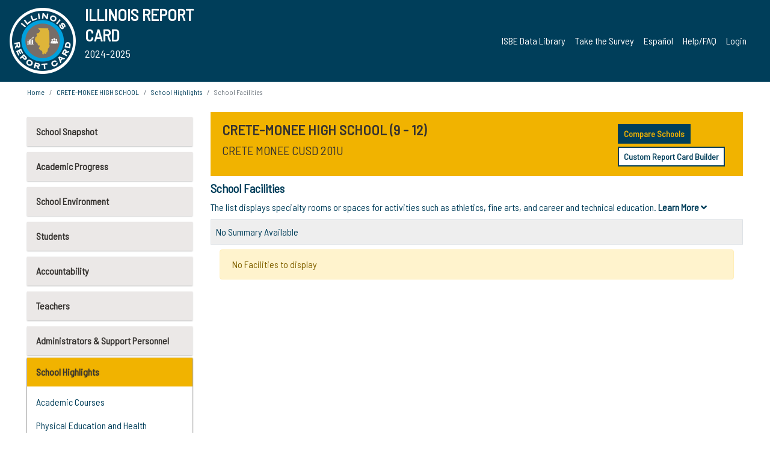

--- FILE ---
content_type: text/html; charset=utf-8
request_url: https://www.illinoisreportcard.com/School.aspx?source=schoolhighlights&source2=schoolfacilities&Schoolid=56099201U260001
body_size: 86211
content:




<!DOCTYPE html>

<html xmlns="http://www.w3.org/1999/xhtml" lang="en">
<head><meta content="text/html; charset=utf-8" http-equiv="Content-Type" /><meta content="width=device-width, maximum-scale=1.0, minimum-scale=1.0, initial-scale=1.0" name="viewport" />  
    <script src="https://code.jquery.com/jquery-3.7.1.min.js" 
        integrity="sha256-/JqT3SQfawRcv/BIHPThkBvs0OEvtFFmqPF/lYI/Cxo=" 
        crossorigin="anonymous"></script>
    <script src="https://cdn.jsdelivr.net/npm/popper.js@1.16.1/dist/umd/popper.min.js" 
        integrity="sha384-9/reFTGAW83EW2RDu2S0VKaIzap3H66lZH81PoYlFhbGU+6BZp6G7niu735Sk7lN" 
        crossorigin="anonymous"></script>
    <script src="/js/ScriptLibrary.js" type="text/javascript"></script>
    <script type="text/javascript">
        $(document).ready(function () {
            ScriptLibrary = $(this).ScriptLibrary({ RootFolder: '/' });
        });
        siteconfig = {
  "type": "production",
  "google-analytics-account": "G-TR6JVCNKX1",
  "google-analytics-domain": "illinoisreportcard.com",
  "google-map-key": "AIzaSyA3l38T7SATMgS7wX6w-olRiYc1JaJLcxE",
  "location-iq-key": "7b46a94c395f13",
  "recaptcha-key": "6LcR8gkUAAAAAHugZAyMM9nZOpnP7ytrGN06_Rn5",
  "contact-us-email-to": "reportcard@isbe.net, iirc@niu.edu",
  "contact-us-email-from": "iirc@niu.edu"
};
    </script>
    <link href="images/irc-favicon.png" rel="shortcut icon" type="image/x-icon" /><link href="https://fonts.googleapis.com/css?family=Barlow+Semi+Condensed&amp;display=swap" rel="stylesheet" /><link rel="stylesheet" href="https://cdn.jsdelivr.net/npm/bootstrap@4.6.2/dist/css/bootstrap.min.css" integrity="sha384-xOolHFLEh07PJGoPkLv1IbcEPTNtaed2xpHsD9ESMhqIYd0nLMwNLD69Npy4HI+N" crossorigin="anonymous" /><link href="https://cdnjs.cloudflare.com/ajax/libs/font-awesome/5.9.0/css/all.css" rel="stylesheet" /><link href="css/ircstyles_v1.0.css?d=02032025" rel="stylesheet" type="text/css" /><link href="css/load-animation.css?d=11212024" rel="stylesheet" type="text/css" /><link href="css/internal.css?d=06252024" rel="stylesheet" type="text/css" /><link href="css/printstyles.css?d=10272020" rel="stylesheet" type="text/css" media="print" /><meta name="og:description" content="Illinois&#39; new online school report card goes beyond test scores to present a complete view of your schools. The information here will help you to work with your child&#39;s school" /><meta name="og:title" content="Illinois Report Card" /><meta name="og:image" content="CSS/theme_img/irc-logo.png" />  
    <style type="text/css">
        a[rel=popover]
        {
            background-color: rgb(255, 204, 0);
            border-radius: 20px 20px 20px 20px;
            color: rgb(0, 0, 0);
            font-weight: 600;
            text-decoration: none;
            padding: 0 .35em;
        }
        
        .breadcrumb
        {
            padding: 8px 15px;
            margin: 0px 0px 20px;
            list-style: none outside none;
            background-color: #ffffff;
            border-radius: 0px 0px 0px 0px;
            font-size: .75em;
        }
        
        .mainContent ul.likep
        {
            color: #666666;
            font-family: Arial,Helvetica,sans-serif,sanserif;
            font-size: 0.9em;
            line-height: 1.5em;
        }
        .modal-body
        {
            -webkit-overflow-scrolling: touch;
        }
    </style>
    <title>
	CRETE-MONEE HIGH SCHOOL |  School Facilities
</title>
   <link rel="Stylesheet" href="/libs/leaflet/v1.4.0/leaflet.css" />
   <link rel="Stylesheet" href="/libs/leaflet.awesome-markers/v2.0/leaflet.awesome-markers.css" />
</head>
<body> 
    <script type="text/javascript">
        function resizeIFramePipe(e, _pipedata) {
            var url = ScriptLibrary.GetParam("helperUrl"),
                view = "";
           
            if (_pipedata && _pipedata.view)
                view = _pipedata.view;
            else
                view = ScriptLibrary.GetParam("view");

            var pipe = $("#helpframe-1"),
                urlwparams = url + "?height=" + ScriptLibrary.DocumentHeight() + (view ? "&view=" + view : "") + "&cacheb=" + Math.random();
            
            pipe.attr("src", urlwparams);
        }

        function analytics(event) {
            capturepageview();
        }

        (function pullnotifications() {
            var eventMethod = window.addEventListener ? "addEventListener" : "attachEvent";
            var eventer = window[eventMethod];
            var messageEvent = eventMethod == "attachEvent" ? "onmessage" : "message";

            // Listen to message from child window
            eventer(messageEvent, function (e) {
                var key = e.message ? "message" : "data";
                var data = e[key]; 
                if (data && data.type) {
                    if (/event.analytics/i.test(data.type)) {
                        analytics(data.payload);
                    }
                } 
            }, false);
        })();

        $(document).ready(function () {
            ScriptLibrary = $(this).ScriptLibrary({ RootFolder: '/' });

            // Remove the Print to pdf icon if the current page does not contain the 'div#iframe-container' element
            if (ScriptLibrary.GetParam("helperUrl").length) {
                $(this).find("body").append($("<iframe></iframe>").height(0)
                                                                  .width(0)
                                                                  .attr("frameBorder", "0")
                                                                  .attr("id", "helpframe-1")
                                                                  .attr("src", ""));

                $(document).on("afterContentChange", resizeIFramePipe);
            }

              geocoder.init({ provider: { name: 'location-iq', options: {apikey: siteconfig['location-iq-key']}}});
            //End of removal of print to pdf icon for non -iframe content
        }).on("iframe.loaded", function () {

        });
    </script>
       <div class="irc-page">
       <form method="POST" action="./School.aspx?source=schoolhighlights&amp;source2=schoolfacilities&amp;Schoolid=56099201U260001" id="formdrop" onsubmit="get_action(this);">
<div class="aspNetHidden">
<input type="hidden" name="__VIEWSTATE" id="__VIEWSTATE" value="UgtIz6cHsmApYxXkxfC+4V6bsXDxuwEpnV99qPmx8m87FmCH8iVfghTyo8+NJDcpfYDDNsUbVflLUr0ZVu6aRLH92jHf8Bs568M19Isclo7rhze6kATYWiTmChTzzIcudegaNMXq3Ul/MBguHdtdYaYmRBAB/SRZInTTGlVyL9/9TE+IbjfnpRQAjJK7n/z0OmsN2o4d6MMF8Lrv9vVmMKO7rTayPuGlNubtTwHG+BYdqbOYSdjJ0Z7lX6lrjRti7vE57ivlRqrcQubJCvrre5DF/F2ROwYorurtzvnj9X44LhksIPINxYdIUKnCzmKYNqeyVip7IyJJzE+1Wq0Zu6A+OKhqIdtqSAEuVNI79VTuoqyhJyaIYtaVvbTPu2+H/pOzjSyO4yRDE/Tbxc3VXsamnFdxW21jQXY1lLKUd5pJA63URLoXrLYzsj3agcPT1lVav4/Eyl6ZTI76TMLTVB1N12qGqRgJHu8OvS6LvKiZPIjGnhxsCAEVl3+xMwBbFMwB5X2/Q68mA+22gXXkPMZWeXTj0IBZ5PTMcKrdxFhYqQiFFtdhtetulHatZXAcrcafl4dsaruyQ78X0knLLp6AFube0jzZMx5IkJSvpENd1/qmW1SscS3YfAghO65uaWWIijdqg/l4FCUsouHBJvSdNzBl180KbhJX+IywuoqYKAfr/t49g6Z8rF9Xu9cvNsf5+J2oeh/LwDA/tGvt0ovVpxydn/q2OaKlHeUlsYEVTZyJSNQ8Sx6xKrQ5dHLkE6ks7eYEalN1ZmCZQFL1MDSY9nqhzdI4L+hBOSldViZQF6nTOHK0Ee7rf7k1c1CLtt+8DVkRpNHWw9OPH3KZO4r6wHzoUSvYPpfKOxwLIlGmDziTgLWEz9T/nN1sJZhaU7oLj6CgrCluiDtQnFYRm2LNTfv1flWdicO+JYAgr+UUCMXUOiKE7VI22HS6+WFAKVpTkFJOz7P5WSxbqckyu9gUVRF01IngZVVKGefyofvMC+NWNJuwCyGUDJQEKMOU7UGUiENghIEV7Jz4Cjey/PzX1BbwOz96BZO6SpJWTl9Bcmt9pWX09bt2XHMsdA5i6MFJlQa6R6KHBmiuvrmjSdNdg0gc7kDdiir2KJbTpccjfHNjqGlxZrxysNIxKHX0yyTC/tKq4Za0D3NItvX4nWTTeXDH3rR1QwF1bpyC3HSBeOjESRX0jK8eKz/T2e2Y5dUkOWyJNM50lvILWZujfOJ6MtA0tgaeUL+ODMMGJR4NwmLGQGhUPVoitVJ5J3ckWQ83K9T8+EiAb/Lvmer4ebwYuH6R+FQnyCvHGxsPKUqbI00B3yz4D0pQ2enoTtB//6kJqY5XWy/KBK7/enwbElxRlJOcruGIwHz21YXdUYSsrM+ZL1XNS6u6bsuKEzGQilAEU0lccIhKK68AIf1qA/3/Bd5T/sQF01EEG199kitjuyADhJ7NauKHi3iYDG4U4Ln9ZCM1q7ezAYWSwytIAol26/vT9jX36izPgAW3S1+07PwPUsWESGJEgY8wgzgAZAPPjr3MXox/UzC1/AGLH/CC/ojBu4YmudeHFIhrWOYnHL0EqMFHXfaCyLPjago88W/GBfh9PnL2p8wYOHeoeDzOtzSoRdKicU5BQ7MEsVEl8LA8CeKZZ7GHNwNik68RwhdpOo6yvQlHIizUORcGkNcKPV02HCmZIze5XwALsX+GEJn/0Fqa/8CSbcjVnc2kqrUVj0VO708Tb3N+l2t9p6E1W6drfiNQ0G12k+z8IR6XPwJFBxpiVZXWDQkIx5GGmO3rTmdIBslw3Qe24mjVNu/RM/VSs0o1RnZjpQ1FJ9P/mf7LstltvmCAnqaIT6BIcD1vuNsRJjQ14XbexOuaP6mUkAppuxIc3Zg4oUVXfp8R937lmGQu60JG4unVnac4hcEvbnO+7c1xfey98acie9R0QZbCZC+y+d4iasE+TEp4aR8XIWtm+1vTyJdKMpcSrYgI0U1tQz2m4za1km3gPlKBKRsniCXvjMCVZpaLZE699DwO2/xoCvxRq5b9LKQEDEXsyc8oXXxoHjVEF4VvUDPPQx3xHAj8j2X6t/uQ87jeBPv/G+Q0TJN7igCwg4uWDz0MkAjoVphia0Y40Gq5gHSI884anVsN8sCPWgJHRPf0ONOSyCKL3ls8eKN27itPPg/dJ7kcW9gUx8tGam18y58e+bXkCzar9bsR/MjvhKsMR/m8Xd2cthFQ1QvsF1Z301TsVx9NvdDz/xAErciqnQ2kWhKuXGQd4FjrkqLB8FQSjNRQhe0K99VL6ebj9uPd/9roUEcNiaNoGJWuHIHnIVJNOsRSbZpH5+eY6h95DCRG4H74yibcqCr4WbCpldDbZakzN1QXGZHp2bnE+Id+o5GH4ThcUzSJHBODVxqtNQQW90Za+lF32aRePz45RYw/zl6oPRJKmrvG6FaWV1EChG4VA1ID/pJ5cP9iE1YL0L1AtZZlUnIDvWbS8RTBb178qvV7H/[base64]/J79WHh0RG6t0/0XCJprd7GwOkD8GVgmHAAPovT5fQheTSMnqqtIeAjKdbNyASpgXlXxmC507oc9guP0iYEHqR7zSX6xVe4YosM7kGW5NnDTz372CCMwN/Z5Bro3+KTNaNFnWYjdFdccizs5yNA/wfhrksI92gLo13/Rvnw7yV1DfUiOChh3y3IPRFgmoUWu4QhdWlJ0hSwzaTV0fSHxdD4yeL1v9YYMUavWhij7nZ/Zv5M1SqtWfCRQEDDfI/YoQfp4oN4p+CGFkC/Fib9F0uoj77k6qjOxL0YbJ0snQ5sp1NooeNL6x8c94soae3c2Tt+K3VVvYzoc61AwLFLgPAqiIyP8wo+NO00rZ4+rWcaMUavpJNguz3qcLCfuCHM/+LLM6BEl8InZntQM20W5i/gOowCjxxMpcrRnnt2tLelnTXA9WvI/2JZYZaVT+ugY9D+J9dhf8QQf3LYC+AmMkmWlk/DNlwMVv+2GJ2Cfhpuhk3gMLrpV7FeJeXy8TYK6nph1IIgQGUJz+24HuWPaWK7PkRjgrdGQiY9glSVSV4Cbwt+QycQAkQNEu09s4KHN0TtszmH/dQCLIV0P+KYcjfWV8Smex0g4+BRx2Qx9JDYQkQfiPWEx7GW4L7KjFFeNGo8OsMLhp4Y6kQp2cMvT0APtrWQEyvQJg1j5lkax0xSXzuMrZjZ/eExccw9yXqVL3Ih3LW2O1Yzk+ulze3dwaxQJKUBo1xJ7yP8AIaXiol7LXzS9W7ZF0+D5bsYuIqMnOggkFA59jL4HZPH9Ey7RQ+63RPg5QSkt+HN37M0s/cuCLwNXx9OYt3+8eDBuH5fwVdliAl1l04J1CwtfW81wa0v3NZRXJwCcEoxlEbNVpbPiKKtLDFxuyHPx+6COB/2cLMd4LMhPXa310Uhc1EFu/yIMndxkvH12YSXQHJLYrE4TB+FmSmkr+9yDWB71lNAjl8CDY29a8YYgJR3aXQMptHriy0Cmq/ymubPFvCwv67KZAX+7HEH+YwfpVAuScA5cmuTX5lGdLJ7hlSJk/X413iZhvNclzaR/ddnuUa5y/npZYmnpXpzy13D9dfDldyL44/9Q35w1CobKq8GVRhcKg0N/Zlorx+ZCT8exj2QGN3WHUxk7e73neLAdeQNnnxPIBXJOPpCBZq8SifAxdhIndPKNCB4kCdwPdSBh+j9KchQFPAahfgJ6YI/AYkE0bazSnXGjYTfe3XNpE5HPYY83BZiaKmE58m3OufI/OgTkms6gbFqa0PNamircxQxdVLT3KybiTc2VfXcCveWTaEIzhZTyRVlCElDlH5XQVqnKn8F1/V5DlVC9QNMV8G9iVukElDqG4dYnMGV8AYftOmVgcvno7UsyvPzUwfkI4K3YbTZ91idjGAqpKjuelreCk9yVfkwWpwkX071dp7oNSDsfxsJyxvxdoME8ZOHP86+gCg1vbGSmfgLAyy0BiGCKzLeTU7e83L1QXUm562bd8dQATbZrYLL19bt4MkV0/3HUfGdz5NxiBNM/8PbbSVLxBoKCfWbzz7lV//6MJX4ahxd9EeO4MgOLkA9BPDPdgA0AA6knkMNJfkFJd8eoMlLJV5BQMytEpF1FGhKdD9mZ9Lq4KqX2hOti6jZub8/jxWYZ0ggHpwGsal27UbqSxPEEFFr3749ETGIRqYy927wfzuVqE75CjNTFWVFQXAbJ01bXhvbRimt62KO6kkVvB7sp7iZESsdmIf43oyd6NZNJgN0uBwUAEQuE544GV9sUeGCo3/A8Leivc6Cj4QMYcDqE3UHVRptIgJ+jK5sk2VejHsOQCol0J7UCcIH7AtLSkE8lS5suJ5KyO9BKbqKcADVJObIWvi8pv+DNlUQkfFWe1jtnQtzrSeAd/H9Am9howa/[base64]/YlJpO0PnzbWw+B1IsgvSOkQogIKsPLBekrGpmyY5+R547Ej0UCOyU/3J4YOAV2r0hdfbw8hLYtpJaE6FNF2ERD+LChkK/kVnYHuhoC8Qi5e5CivmG01L5lT17Iq2+/MdkMxJigRXSmAnA7hvJK4AWOymvoFwJSDk0wlkOiFqNF3DoeGe6r6+92iJOO3qNF287RqmUH2RIKOGu4KUNzgEbh+SEmj3ONZRQvuAfv1XSQ2zlmC5CCf4B6Mg7A4xrDV4FBOPgOT3USH2V5oSbWuUmBNvHJ/CawAfW37BniIUSgm4xEJFwr7jN9bWvL/yigluvS93uxQAsqwpcHFSnR1eFGhjWllcR8dUdW6wCzkYI4ecCQL45SMWkAxwbbb0auneGceuQJK94xOdTITWKd4YOS+1tJKzyH8Gfg15GpQMBLoOj/oWCoXpZHUinMWbA+Q5W3Z+ztdtSGMsVkfjT2/i2mUlL6lAEzmHBNrNoF3rtLeqAfZmWY/[base64]/0TO1XuvO5yHS74T4mQTGNnu4/UTH5VwFzRHg61CfzFqRWLMV/371+Ug5tJsnccv+D46M/ybaP6IZnS2J0tCsByKnOaGY0lOXMIeInRtUX15weqhAJ2QxqEHQpkdcb1HwLLRZFQFd3CYvrlGjBKNVd/iPjIGKC4hK4aX7c/h8ijzJfJMpGJGtp4AF7T/LwfFoZrXQwGuxf12X1j09D68jhFqRwcKx8PqdbnWFYSBwOfJL6TwJANKQWwTqLsPF7PNv3MnhZuF3kQNiYuajNdtog/UujRKFJ1atX9EWfMKcaBpZtIZvMhl4a8q8BFqvDGKVNIRSqr6xKmJDTNo0v0qyBjxXECBce7aLlLimKuwked1NNy6V/6wzdROVu2M3BjQc1T+JX2owq/V550M8Fhq84aBotHQElSCLf2DfZ0P+M6NVbJ8pqz3u0Mm12aoei89XW9ld6RfjE7hdtI/BRq58lNCJ2evaCkab5YrnwrMG8fIlPifkpAMmp9XeLhtSNOxcho1AF56nE6/u09hB73M9WYWsdywtIlvpsHlu9kWhRYWgU4Dcm3t9j2y0P69zBcTKSkorTjJBkjqEVftdoTsWUpG0InqwY7HVYmjRnCJ9AJ2qVXZV5rfJAlt/IaZZNIlu2xGeez3kg05hQs2DsX2CBXo6buDF0Ej02XnJVGYYVLBg+CAPAC9ulW5aEuQvNFL3cFzxX/Oz3gUjjuxfPAWnrjEYNplHRbRMpJy0EtblqKRNExWOQAQxdyQqBv9gT9WPW4UFKTfYmmfPuNDOaYU1scGCsXrLSQyLrobR98c275n412Y42NMMJ4QuaX6Gouo2d6rov2HGHWAWPo/zXnWooB/tDNmeISokYr+hvu7hQphBrl6EXAhckzhhLsq7xSQJyvl4vb0AgrLgUCZChdCzjgRewjkOJ5lupOokvtIui+oytUp6PTuajBSOOurYmiQc79cp/Xa2GHeNGdPxEvKD6/eSbZmEiDEBbuh+c7S6Vi7AanS9XQLtQMQP2dfrDi0hQhCQV1OcVSbcUDYsrIv2cL14wpkiEEXL662j8O+6K7ckB/oE6yQ/RGi8n/S+YN4Q9hw44dJBCmmgvvFAnqIjGgfOjcYBIj+oBIrxiFxBiPlZTbWUJyiqfYurA+GHDmtgdlpSu0PbfKGSprDzMxSvxsD/C1C80uTPkMMf6G7AM5HtH9wMOzTAGRlvP5obDPpG09RfBUqYHv/uGEuhk5f2opcPMVvJyVnhEIqUCFh9SyUp7j4YiBdqgeH7Ae9UUAJUAZtbMcArKqFoUy1JWlCbx1hr5dTUaVP5MAizQK3K8blIVuld2fqGyUEn0Y1zKffcJAjCCTTvQZXNpwoLkqYagt9eqozfwvxlyM1d6DY7virDDg+ZJNhWmXKGGcuW/11x+DPm7IGJx2VNMXot4dx3Bsw8c/ItTsYHzOabr/Dy4sL5VMw3xaA3qlNDhaJZwQ65YiG75/WQyQEalXOJuMPoVxQ/8Crd8bDf1tjIsGmh0MRaRTH+UEHVuMKqKEFHzfuvlzvYUHRewL3Cq8s+zn3z+s40+Jh0Qn8Uz0e6pmcEFqeLA/Ep0Ym8DL7P+4zpv9+qeQVNaTbMy/1nn1Pye0IreCseyt5OBYn50k20qs6Tjiicvk+pU+qmxwlQY3sXvOzyuHfaIJJq37FJZG8dM4XEY1hnLWL/JCqo3e9j3R+xsaboWZjuNDjAjg4uxvc+qaNDHcJ3N4b8X388Wo3kIRWIgEmiGu644yzRugxra3C+M+ITCY+P5zogVEYusE1U2ff6eneHbkBMhYd/FEAAiOfLa48zMPiM5UG7PD6chQ4vB0IpTkDewpagHmBbJAogLnCjWGvOLZXsdAQSI8ORcKic0Pji2JjZEMTT6Xtigg98/hTvf2HWXfAcay/rE23U6TIaHBrIdSZ+Sv/j+Q5dA1DmdxnE7j+2hAwG5Vy4iCNlJGT9UYpTS326IYpHOZZMbW0nFzPOzGYee3Bs54NmNyzafIqoN5S+0yCjZOigXv0JHWdOBs8BBwzgoO72Z9I1JTwWiZlNLFg/[base64]/Q4eAarqGHRz0WcOUCfGUcZ1IjVnJq0X0emsRYfpQVAe7FEhhlIh3+YKc/rWoVLUJ1kWjiXepTdiPk6q2YeDds6RK5SG/a8yvq558et0Y1WOERlCVlvJF4UhylmF/BsTsLSRTZjEioeq4zdLZb9oAWDlvtjyvNclNVdJu4KZlQyJqmvFiLvvjoAxTCJTUs8Qs4aU5n4JuwvClv08WsnaJxS1Ysu+pc5q7lNs6oUFoXB/BHarIDGChiWv8RwtPTrwIP7fBicW5itgf7E9zLcY4A/BthXaASphnKaTO8n1vTkpJG+H5C927Ua6pHRoIkXLKmyIuYLXRAyGH+UtFyXH5AAp0yf2y9O7c/TGk7uyWrnqyYJ/0WZ5Va0LTuJ4ChVk35OYcT/FSTgGfkAqXCh2wxRItOehxvFXBfUJXsLoDbP5kwXkYLbRIEN9UnSRv4mtLppLDxA2eDBe7lS7LuNbNtWpDWTzIDxO8LUBk7HauzT+OKh1YEDuYOH8TkbjsvWmgUqdKXYXejbThcE+pWJ4kOjlYfOkmGWs2iVQmOqj6AzWJJ5feFm+1/gY7s3msgrMtWTNAEm6x2v8BMGQhpwLpYnv52i169Yi8zUrBf59ALe1Y9JaTgfUKY1yHOecLy9QvtVTxz42O+1CGe8EwUOKQpoFa/36QamMyvoQWGpgPS9TAE16IqBy+bBvdpRrDF0SQqV2Sji3oTG/[base64]/DMpO8mScNPxcBSawJl0G85tcpJIx3In2ZElG12cNEnOCwJ56kSqjyGF/ptU/JrYVALWstBRnbVzSL4gTTNgGKmdd4pQzhODlGpGvnS4fR++m07U3EyZsGruHJRZo7kFFrmCaa2JRCGNvdbehteK15Cu/qybbm3OuBt36m68d4/y8gM/FeOXDWZLZSxKre+lsEzKqMzgHGXMEcD5I1ocv2Osrvqvdx0sXgjBB2M3KyjPSQk3vkYKrU/yH8trpXsgQN50tUfOffZWIpeMa9QkEiSthLF9V+xv6DEEOVLWDLTzY/v9s2YEzI86IZ3jS8wvzoQPsRnMXvsgpQIfO7hqpONtt9iMNPRL4xIo/KkSF8qbXNIXX6Y6yz/HpD7weZGjF/94+Wk9SJOzCUHUFvDOAb5o5icJfox2i2GaLcGrCtUrIzmcD9Ak0YCD08k46nCfyw/SG7KrVyHnqqAX2F1y247Vqm6WO+f7LnCYm3SwPbOI/a7qZrnie3UC68iFFAkhw2YP7DQo1bHVUilM+LPV3lMHzBdvVOh3b8LT5qIkpen//ZDHGTBU6YC7RW1oVihkDJYKZYHrS09ahsPD9yUSfHCNaWX/HJS6bR0soGrK7x/bf6MnSvjr+AQQ6j1l/DSue15m/Hj4/YDkd5bikvHO3AvzqcZdymgg5mX0E2G3Px9GZMojoMowFPDWtNIeaJegCWQGd9u3McZzJqJgzgI9W0FmTcxCzw35oQioTml8DBiASV83jGnhFCQzQKGp/ED782D0nKZTV3Roi85WEcbsQjVl/u1Bgq91gzp9bq57gEn4SpLWeRffh7E7vwD9Yx51kwUSv2RwUwzo83zuSMAZvMk5gnkleh/LFyb6pWXhQo+YjcJYhKk8gTDo09iDIvSwDwfAvthyEd9WVdnkEhmUsSWUN3nb+9p1WfaVDySs7/HWaUcif3UOXMZ7pQeJFLLSNijlDC0hqilMrMkeoEmm245bXUn5DGV9f0D6F1xpaheBKc3/HsW30D82rmosCfsXX/9DqW2GB5+tYLBibDD/vpvoGBSgvmIxG9JPV1G6/M4k74CbvWUokb1EqeJyHEERE4tDA6ydvI81p/y9Ss4adQXRvwg43fNpJHIbXlBpp5if8U9pB2ISVkSVRr41ug+Z1FxYRwGCkkOkXjasBHfEb8/dml6W25sMUgynZf+zJeKxVWavjT5PjvoFYabXtZz+7Cbi2rkh6O5B3ADFO7/PFZuzwy0XDkLiQcrVX8EMHNvOI2caCdkYt3ssVkq4F8B/F5ymXMTRrN/[base64]/bcPxMnbhErGL2CwLIZMGPLaw4ojmwrEiEhtfWSLEVkg/XPA0H3ddvYGiKnUDmrGoR0LPmGH5DnL56EGBW4IjHFf/NxzacVKHi+EmSGnBbAdt6DkkkukF1G3+HxSC0VeqgbyX/EgpQH/PEv3byeiTL/SgjwbZrL1qxOMpbUAueK4/soJmwU7N+FFuJ0cNNIFW5F/c6JU23kXYtLROsGlDHt4bjIODwyvUz0zApSIOGIFec6sV3BIqzpEeQJV9fkeOQjwn3ITmSnZ2VF1/CwI8qqaIcY+49wFunLvBKIA6USYwNregPw90gdYydt1VQOkKv6KMsDodo1Z5hEHvzKbbphIkQPJHrYl9Pg/3YkKtvkShV0I3PZOhqlHbdhaG7gfnK2H9hiFNkC48EzsigVSnisso3NE3y4nLqJuO8caNClY4cr2LqWt1tktv38VKqcz+/NpHh/Ca+EvE+VNlTbI/72rsBmdCglLFY+JhNcngVA0hP+Oma6HnfkcT8cuFIalpit+1uEnw654iQzQiT3uvU5G7ziJTEOx7uJ5plUxk51La7iP2llJGUw6FydHsAxwXecuNKH+zWR5N7XT5qHqg/6+bGSSLP8GYUKtipslhpl7GTy4tRGl8nHlwr4LTMe+QCDXlJAPcYE2Jpq1s3UaPHDLt/63f67TvtRnw2QACxOyuPKjYDS9QOVjGwKw4FZe2CG98AR33xzWOkTBU3Ci2uEKXCIeO/BsDSoOtoCgq+2jENZQrRZSf4XRnnGaYRN1Ae5OEDlm8R6zP7tg4wbSdDOM/1LlupRKV9JF6+6jjW8pU+FR2Esvw6dfrWoM6Gbp1UROJLjRZ9xmv+JJFYSIuP5BeRX4i1NEbOYxXAoG/Rtgg+79E9bXo+t9g/Qn86d9svr93dh1+aH99J3SFbxNnCb7SJrIf9S5fEv4VRcpIzCfjTLw8lTwLyeTG/t3jRuEJ9itDBtl80PUVnbEhO5iYj0gzSMrpTr3/d2WupLa14duPgbu1/7OCwbsxY+yyFzv2BHULHgFMYzKP4Wy9zOB52a7EvfHt7MJR0ocSntL4ieHHgiyeRGF92uY7X9jgoJ2AftptX+QlhFvMRmDnAOM28Nk7XYwwMjhbm8zXqgGP3LbOuHEsbUyBA53LK3HtC1XlA/C0uPybLfUzMtR8qFKO8s5pea3k6KKEnZ/3EutqHeDU0swPleYshEp4cLSZkf54Hi8U+15CDLw7oqTZPtMAiwUcpkOvKdSKAXgkjSzcaZvXaTUDjpvv4lqIxAFn2MvcK4p2fSaSEtbuFzGmpinpLfP+NOs4085fd2tIvnw2TQbIKU1584dPqyoSmZLIoIQDNan7bj/WtMShb/JYgV4z33FxsRURhufh7ndzO/fO461uujMLS+F1ku2ye8cnBvIceCfwPOaGgx6IJAwM6UaVnFJHI0YJeLNb1kvNToT8/PcB+tG3Ju8ca6B6maEFM0eMg4laXm1xV5m+SVekiBWLOTN850qPwH4e+n2k36Fl4XWVN3XIUqqToWrMBu92aEujdi1TG1Bwxpc9bsc6K2+0sjepZlJL2JaDbSZitquXKi8bUHS8m0Ih7A5mJJfHeCLFgFlSss6Ao4iCb2LLFHA1vn59xF8BxRoBKnWcBQpvqSSwlEM/GiCcwg3YX+wARcTd5yWz6vqRvKAWTprfy7g1r97jmu/cj4cgZoArYMHT89o/Qs+ZVHL3cs9HQ1RRlucclFHSgQ6TXKtR6ad9BcKbBQh2KGC7xyfFOoEPnek2KV95QccTUPTOu3TseBvM3xay7el3GInCe+PNJEhyNrroAJJLUn9ZpJvbcfVbg2G3FPhzwNmfqS5AlUT/CsnTxV+dP1OicF0Tm6ETPuHUtWqdy0NlhEWculTIHEFQuiETirRVqKL0WACIKglBgOirKU/Q7Oa2KTyOAVdew1naw9XfbVVyThgKJQs6hBRmC7dN7Z9v1PU59fcVkaMDejJPd4wBEmM2eZubNqwHPRx4QcIIgm39BhydytdURaK/39fVIqisBTKVRRqA4Ie7OF2kr7fWv4O3LcJgLRpCFG/g9L8/v8Y81TULJ06QBmRf1lguMJAHweKEY/WUXykgn6QL099o436ZHYe/QmCRKX5wqlPYexBy+ub/02hfffG+UEeZpQ/33vRpfEwhV2Z1d85czy/TmELVW6PkEfOPrzOigeboCa0iuV5gFC4hkXuJmH7Pw7shiaBaCUHGay7BU7NOfg29atzzE6bQT4NVfut/RSfcp1kx8ViIWbPvXJ5dIqsuYbpzJ+chSwqE9AEMNNiW5yBSELxxHEAYbO/GILfl7JpIjZBfkTFRGhOMtHiY421L+yD+KQr69ArC030uC3RML5CMRI3IYFXdKQhRhwScd28ljK2AUGqp2XM/kt0iqjWO/eDobdxmKBjgMuLJXgZVrMke25c+LqpJ8WHFxwIpraUIWGFf6rSvfeTFUTxY+q3ESV3kdU+lG2J2/I+sMv5pjumP68v5v7VzBvXq4+NqjeQD4tZe2c4xApTtrXgVrsDpTV9gvwLtC/Jqvj8BuVuBmV6n9epX6PqxLiTlyg9n8Y+nq2PJLzyi/Mn3OjrnF5gzOwCVKsC/CKiWX+ftf4s11Km9xDxYm6VT6ToRmNgPZ2SHmAhW501fvjHkjtlIApZuS89/WqiGxQgD0wUzaxiQEuRIa9v0M7CZMEkGP9VO81WM58Njoc5OpvpSUAOXLsbYbu3MdVSR3sO6TF1Kv0AmIPU40q/eQId+a9W/AImgPYs116ekcPBCV6jiR3wCsb9QaiRMEFwyWToqR6BqCb5BKs8vNDoNfejrcElFHGZFWu12tuovCE9KfsK6JFI+/uGrTU15eyhRPzKhSz2k8tgC7wyIJbOG/PKEnNTlDx4B2Lzf9rcy+o89mao43TxrNH5K2ENvaDiwdZQ+plvl1mquyYVpxAcFij1otkYxDKpik9zwECHFXHjICUfpC+jvZBeZRWn9l7c8tLVrSGqxmwaxfouoL9uzTyuD0u2eg6YfPBPpUoz4OMh0owDV0N2UJXAInKVkNM3g8i4BXrZJcxdYn/DAFERhCVX960ExFnsZ+gcsyoErShdFvscIl2kbDMtRBbBqeFe8oJ4x9UibK+acUy4/IeKbcZJhIKOz0xZ6ef2TJLT7D+glmji1/bSthORmRdWeEhgFkqjUMQVrFY3WZu62ylU8mWnlI8G6XzsAJMc1MNHXI0OGJvV0pyoWoX9XWmdeEaXzFl/bhMZOFdgM+Wa+aulXWmC7ab+Tk8h56w9Umoze6ou/EtCWaWD3fW928I9s+izwAIPiI2C+xHz4/8D7igsIteVBYSk8C1PRCrLBXd2bgtt44piB4NSaFr58stIL7XUUm+/fkDv5Xsq6w/tB2elCzMqjEP1MjtRV+FFhGvRMfPstxnjyny+034y9/mW0nhDNu0QYZiuB6YYuBp5NmDYAJL2pi6BnEW7NSOboWpTFR2GcVcM/k9VXSEtv0PL3+raokXkf1jO1THU0Lvv2ovbcbx+uVT7s39PPj5VdZambBLn1G7a3ESS3KMuqdqGMfaodRX2/3a+b+esTLIswUpY2nTeDoMLv5ICEzAxN0KTYtaCXMTG5SCFT29pnaa3Y1g3ObVIPAQieQMEYqKvPOSN5YRkafMyS05hoxsdda9PIKhoxAyCGQXwOHDNO6XNcXupuA8CemgB2hFTnQQeqA3sDTxIOi2zsLcun1Zqr/YPYApAtUlMVRQAs6xfeelwfsAmdIpFmNQ/1OPXu4+kqSUhEThCZVrzbl5W5e9z/eUWrJ07/lbcm9MbMDFBmIwAZ3OhQYVIXGw/HypEfRQ4l1CKitS72DG6SsKdd9Y8tH/zypxGwMHJMKufxT4WDsheQqFed3IgAYvNhE4JJjjaMTvH16LyOypyk3yGFn+g17T7CfkPrtupZbb0gyu4xwqe5ixHuuS9cMfxahEFyfa9tB8WGd0ewH+A1qXYkSLpCH1aQjPTiyaYOrmD1NQs6Ja6nx+N66+3AdMnSc2ghbrM3/leEdY/p+CzixiVNRTXXNVe4MIA9+6Upl76EGiMEUZdG4OaYUAjLUWCQc891YeOZs32X3Dc3q5bI0AhJQ36dJcZFyFF6RcG0Pa0P8bnuTAlk6wT7r/R7gOVDQusKY6Ko8Ew2v24Xfmn2PL2Bi6joV5SNS4pB3sTjkLswfRWGAzKmQTHo04Rs6HYUowlnDF4wp4WFj76hLE2MmWHYmTIkaEtv+YoR0HpaiY+ruQZRsMQjRQpq/lGyAtT0MQJJj4VZy9xAgLS2g088Ta9KHKweJiU/uzIs/uOY07OMWXnkfTUjXXIe28HB3jwhFu5fzzs6o/kVKlLwIcp5mS3CrGmXjESW1NvmztAHOEpgDkJ66YOEfMAZ6QU+La/anOnuOpF+ivtsa9u+e0khimJjL1e00X0tEUzRBEHeMiAS8my9hTinEzflnIucJHgaKqHI4yFdn5twiIPWXhnbPpsPCIiMtiYgxMe8f13w2qBa+3n6bdf3HfVebiQC+oaaM9ZAPsyh8txInjQWutQIa4V/1rbpi8A28alG/oc4BHeEwTOTcNSjKpAfTew2FG6/[base64]/7iokqmVuem4GUU8iHHX1Vk6hnTSLvI5qPUFQsYdKvqIvpzLcNkxpPbGmJbSHcJ+AVHgevH4is2/vNIHNGjd1E8Ey1dlFuBml/z7J9Y5/2xIcMs3EN79kgDBFg5/Nmzkwg803akFsHaoylKfG6iYxkXAwdf7aLQ+uIOgM9BEqziwf7ciUCuoPWSOdiFJyyCkwaMyvFqM4qg/HQNSC0aaVQ/cSst0nEGlDtUnJONfgo1uCzavtBhdTMC3ZQZQECPduHWLEDGGPjrzxxV3TJDBwQZLtzqG8YKvhfteLVeBG9MXFEB008G8skD90+fOJ6fcgq7MJdNvvqbhmJ6D3NSR//pO8O+ykfsiAJe92tDPK13zB/XKirbpbUbYiXcVpeh5Faiufvn5oCqIZ3b27gROAD5zUGDi9/RmLxTc3Oxh780wNIyslSDeiXwzAUbqwXDCoTRB1cX1Jp0P6nSv25IvPk/KZeVzZcXNinM8QvuJMzXtLqCJh1NVojmJ35SUPmnfuiu6zMEyTVOKQjvatAxuJPQI20lm24mqdWm4RFSsN0+2pPa7vKyGyYEgqjP4yvmPCafFZC64ExlLG0yF+DjeNaHT0xPDiQMx7ok4hrCXBkCF4/jIqX74vL5F+AcawAUrtev/xB+TT2lC4kwW8PQSet5p7MMZmtm6a25r2b0s3F29S1uiRRqcpLLagqgkDc50M7EBwnGcSasUGo0BX6RNVoRXHDUglTzfAXmKF/IT/p0P1tZ5mnNcnBC5IHSGhn+CiFnHeaozoE87zT3qhcDmuwCnrblyGIQhvTlwwPDZOA6HeJbzkcIuP6TBGdIbg5nzplI6hc97p+9ZwRyxtQ3L9Zko1AtlOj7mzHve3jDZGN6mrMiMapuG99jb+GHN5IFBa6m9o4F/9Bp6fumTrxnM1gI9Yu5GRVliMfH/jQeu+rEdedi3GbxtuNkjLk4V1Bf5eKM8FXSS/LDa5EStnotep6ut4Bs5sPJo930/bI8wcMvqd2qKy2QeYoVA2aO5ZCWXlB9oV6zElyDomzck2Hm7wDSZnE02YbtJGGfMwWTWdOYEia0BRlFhhcg1gJbV0O6/hI0NZS9AW1Bu2fsshAwOdKeARyTZ4P7zmq7Bdts0FYpqP8+jeWEqCXYd7MwEu/[base64]//HvYTD3ENbEA/GROYapv5gCrLy41QY4nch4tGz/DQI0iIwYruGnFwg7IxCbqNH3nLZRMa6bZsXGRAIjN9OAcz+FR7mf3IDLTh799rotMfzQ3ZrFJu20rvMGqszTHyyjE9z7lr82Aek0B9t7EHGHztEv45Pl4tcexzeJptym/8Pgp88xWvJCJ/09f3hSeO5Pglr0lG4LnxPi3SFUkO6m6i7feA73s1nr+9ffFBWE5g7cFf9ktoTsZFzLBGmkgcxazXjJo4QyKYWJ2D2x+ipUVNPGOMfK3zhNvFyNCHUbBa9aRaz+uljP/2jgqBTriWLtmx1GJpkVfAI5SvTilVZnK/OtR0q3JMbsNfi4mRD2SkfmISnB02nDBZrnKwP5+dPlgQHxwV/erckpSjmg4D933qyPpg7kZKIkN3hNi2Oimvjf4i3WyKbsnCKgvamlzPgdmCUWSyDEb0s9rNk82zl9uY5Rsv1QSFHeT0qltOkKyOoAmA5EVJe5RYazSmXcfCOFcH2SY5bTKXLU1TdTIUV3o1uMGKj4b1DkZDZP2B0yO1dffsyVdiY/kY6G6XZkEchU69x+IPub1bpLfZ+Ke3zMyOYv5h8pj6NpnV3KM+xsfXI4d4sXoYOjxTlOzldOwmiVw8Cnjz/0yQjMjLJQc87I7Wus2eq8pkK6oVsfSwrYticfxJ6t5chT5lbzDNFPvqdAaSJ6y11MbuOYArq0Un4lApyQA5Xd8ek4iuWwdVVj9ftWJJmck1DP2iqn90FVQccP8oWy++2li0yC8SU8ojO8Z6gEkeMGigXmn5WqkaQeCu1GOZa6dJyPzuqryKeAgDcTTX1L6XEDdCCt7/Vnl2K+8MJf1Hb41f6kMJXNjnr7MNJs/DlSf+CziBQ1lXhA04AacUDDNRjuB/IF5lHmfnL6/nGyiiI1WyqL9S1I+A0yO6K7O+NuQu4a+Zn55JPJSeNdn8rw7mU08RRRJ2v+03XruFhWV/PpvY6Wd4DvJNkwLlNLLwaphvzF+4vmUAgpR4YVNtI2RdqjG6jUiKR1gvdZfS/5DNFzVBbbv9LreKBxyA6pPlvc9aIB+KlQwsuy1OVuozOnJjqYvpSnN08M4yw132t+IpIy83uqLUkbj4g2tstdvSCa665Sp/JbCvAxG0Pmz+J7+BdNLK1wBmYROkkuzDv3S5M7Lw0yjpP5a7cTwOUHO5+KQ9RKKxWUHfIWf+ZpyMi5rBHiU0JjYZf/DVROKc2o+T2X6x2qC5UcR+vkwYgHK/fWXE+Yje91f7ChDnNID+8O5tE0cwJJQHwM0tNrZ4+eayYN3H4L23YBHQOR5URKrQy4uGj62zKkSbtn1O+/FJIaXC3DeJ5P5kL+k9o5G7dOtY3Ql41ql2MHYuYHCyMIgkTNQY7G32BcGBWsn7sDZwrLFMKXRsAc3zgQzSfy8jhr0nGgdvniJpSkOmYX8en/YGvBIQisfGPKecfob/[base64]/OQJSA13B4S0kXpLrNA992nGDE+1B27WHldZ1f8s3hiEJMxSygMyozdwKfbRgHPvO57xWYLZMf3wOF/pMAZZIfX+1YobHxgL08j8krPT5aNosV54sIV3KoQBqc6IjTCamm7K4fIayTwMr4o3LlFwgu04piC1yUF3dpFmA6g98kxPrUSYsoF/yvsQWUz2GCaejemwbJed9FkTt4e90cc5W7jDf4+sfas0u5Hghrt+b7LvycA4BLHlemlg9j1YqSBOC6GqNgdeyFYnqZsyFa67Bl1tG7JQfUAOjaZL7n8xB2g3GtCO7XruMvDyS702OccqDwdtfrCi/cUqoZ7np90khYAYCSsRhTwL2QWaGDIlRXtNEZOCyG2jofRdJTDwkrFttTDuq5J053YDYXpbjxr3HebEmhhvCwfVM+3hxbtJjMxbn4X6AjLIG2xc3GbOBFLYmSLSsBDS0i+FlLjJqYCviMBi9+Y7GCRhQ25vmNm5HGXQtZ/9Hmd90xSzawEAXUiHDR7jeDO6RajsvKoc+cpTkW1tGIXBSJtV0rwR+AumfUPGFfjRhKLPMIbCgTHR+73AOyueDYb+ubXKd9+j9kd6gZ/y0Tcsq1msVczTqs9sj1m4Jglzl5t8S5f50Osn4tRafh8yj+9SKvfP2CD6pPXevCFq5qZKyAayhtI3LlEwGVPlHcWCzltkWsC2XLhg7wwSTJX+6KbCx+7IU6BTvg5y26r04NLPLDMqsN/PzDTPyj0GU3Ve4B3Eij4/xmJEYpV81JRb7CqPsE8wFq/AQ17acphzTfj8TJK8Yhslbk4aeT6j1NnJpET0H+h7LhsKPH5V4PYcdHIwG6AOidFUxFDdWZVGyL83snhe8WKGCABlaJoE/Q7D2Ojjtb5e8+yoLNPquO4dZYzh74CHn640ovIcnx5EbEOMjqVhj8eq94tyzW8Ejdse07e5r73aJbUusDu6nzfdyEPbGgM+GoZZrkIUtbZEm0Kx6/hIKSfZjM9Lil3Wg3aSYfDrozuE0Wf2AnnAAGM7JhEpf7/mcOLoU/n8rjfFNvjMlyUvPTV8YhNzMgH7M1kFBY2ZCXXSR+Odr3pGxPqFfAGQfiIgX5hDD8D6yWJvpWL7wtTmIk+H5iJ+re1IIeRAqEKSWjWtSMhltN0aSNjwdy1OZ87WhMZXxMp2YKEulfevccNLO9jscPugkCYp/L2MAhFPRt4TzNiIpEk+MhNjXFBWhIhkmuADffqhh0f+ifyUEu2nfaAaiMC5XJ4MTA5h+hULbwLgJu1ZOU7FWcCuyf45olkRnK1DjwgHIh3rctqJP03wO8nBSjJ1QL432OKEVPDDI0j3tym0gu1YWge222/I4iwSokKv1bBKD4UTTxkz4zUaUgh+s8CurGvk/fwYzZoKlKfU6crrySJvBd+ygKO+8P6ZTFeuzU/Z8qc0hija2aFobtxTI8YdmHM2JD21VZaH0hAxti9GW2D0RAwxct0kLZP+UGVXlBHhW0tYZHJlpbN17fkAyBlF8x3tiC9aHdNA7c4388rvVmVLUwHh4D5eUyv+Zrt7vq5aD8l6PTq/Cwn8ceWkyG5to6HWzRPDzVlHTIM0O3TPTISWyWFttmyaXDrz/HXzv0B7WCRh9Lh3O/L2jmgkuP25Bm+8QWktyZp6/TXM70qA6WV3JjVhfoDIPaVo15RADKZgCjTs8Gj2IQjwwCT1cnh6SL5stMCyGiJAAhngicM1xMRm90Iz4hzjnhFoEq9YDTdPrmLEf9T9mtfc7M7ZxK2nT1Bq7m1jfGRKbnoo94l0l/IDMVOvxFLPTOrg42LTLxCKfK5a8C1KGD2Yv5gxpjDCMYrmaZEYkywDM/QlYDuqmkmH2MtTDMNfSg7b08Ppt3GUJQMa3792R1n1DdBz9tg8uRhUkB7L6zaNLcu/mdDHn6ylSZfzxmirJL1P2v7shVu3hJiIAOWlZxgVYNOH0ZnFdltwnhD6XPJdOCa8Ozisi5LOkA2rlSJwJ083UkqLIgXJphHL7Z+UkO/Ob3Dc02oGYPinLfV7fOa8mpeSoogHwLmQ0TT4voSH71nLTLDi5bKaHp7CzWOd/c+jcGJiQWvcnF059/83kFL5vxnKk6b8Ro480Zl+6inmDiYHjIxx+G/kCEHkng4Ak4MxPCiX997AAqnW35uhy/Xc62Z+XD9XSz1DoZ0wgqYm4qnF3oLngK7wUCTYOwN3wOMWOVFehB1ZI1N2hQA6hrNH8eXeuc9NBpQdRmnxWRyeNaKe2c821vhY5p5hvk676DqjhVF3du2Bl7KEBa//o2JLaLzk/[base64]/l+sAUo+Lx8h0yA1OOo0xWvJJ6jtfgfStxJzHoMfKXmIpKsf7qeCvQU5tLiKQ6RCUXloBJqM95Kc/ROstqSZ/xaeiVX/ALo3spE2YF7T6/[base64]/ergsRI6fkY7EMmFlwj5RlCHJfXyOkneB19wn0ILY6gZWa/djjvRuKv7Uta0/K4EoljvMtciZddwh4YNUQtJWXkSQkKwBShUNczGXPGLm02ptnMwhkbYjm+MC/kqtxLBXQ8JMqZxInpsDeJo6k98Mk6dqiLt0bsNN4RsvxqM5684eERkt4w3V+n3oS07yHxyc+KkbPYrADjxz4kJF3iZ4QizGhCyUuhWDycDE+tYTiWbp3oeAZiQV5SnoMct64/tooeq/FhX0x+D42m9BXY2E21EFOyAW0rXER6e9Pv/uorvz8qtg2IFmHoskV0+n4Nn5H0onjF+d/4bJGaSW26SjJcbDK60hes+Gvug1mYo5RH6E3qKIcuECxzoPk6bXlCEJmJNj4zLm7VFFazYf+D+ex/HFw+R0OMsLFlvTC0N9lZysxGAjQpGefYTvJmTqe55IsXHMGtZiFS96aXbPbT2E1rTbwxgFU0Qlx3Oe5DZGdpd+sQ8O47KfG5bXuLheaUxnaeXMhk9bODyVBYCCzdtJrAOv9AhYbaYDQdhO46BHE7qV9KAHWqNa/nG1dTamTsWL3qrvCkg+9FDgAXAXSPdzWq+OI21UMxNbOmJ9cE55f95ItsOJPGCeIVZ1CSO9cjJBIf9u0kFuBUbf+ekfnaHZDOm9iOqgkK0HcEpHZTI5kdPbGrGWzNuLUQ6ItbU2/UQ+oQRoBKIHriEgka0jDWfdYrvHQareoKYXY2cDttxRPhmr0/[base64]/x2dMIB1C0aT/HSnykHxRmQe8nfYF4y260UOReIM8mb/KJnchDbrBms7bqaQ43sH5UMfShzRBHYnM4vnSDJvZSViWhZeUfRKWb4vT7YjigCfzLLJfGH3cxWiUq7uqM35SDLDdXnhowx1Ln3daDpbMal8Q1wh7wUkcjCI6c0KX/4ydknZCeQShLUIuW9qEIAlIeSN4BSrCENPN6638G/PWk1phN2Ji+1iYwn929qWSA6rGDaO96MspzEEzVY7N67aW91CDRRI0yhq5srZvljVdLE0X4vyqok6UexHzAYMERvBDo5TqII17Ui1APVOWjExNcGezrzUPafa8r5CqLEU2QFUaSoOeuq7Dyi8oYb8C2SGTefiirQ/[base64]/o5jhpWCGbaa2uP/i2eVGE0BzIBBcQk/uInDX4OUwd2cgx1tucpdJYSAALae4shrOLiOmamAGEuuixsG1N675rSbGnTwle4AU0BIfeCQqJZW1u4YDZX1OMYmAHkHchmiCEd6Rj6F0Meu85Nut4rvl1r5sW2zkqNOfO6p557incxrogajwtOsVnyvdSYqtRGigRxgWE/sCr80pO7Jv0W5odJ7VzeEmjCBRuK4eVJnK0SqeMR9d5BkWWHuXJRtP1nGdewy+KL9exj9rSKRN3hB4JtTcKwb09q4wSLQpT5tyC3psD/Vxm+d4wosjSAEd+x+Ak77E3X9x+JANjSk5HWXH3lQvjDdDifJaubw6J5N+yr8ugn017xCUSi5Fd99KVeahrc9yCnhO7hKm14x+Qjk151KzuKAZJPFLheAB9ZQhT6mjTEUS+oZZ/CSdaJj7ai5RxOFfwlQGMXzd8B0mNNVdHmjLwi52SX6DlEfmN/cG6Q62GLJqWGAhCoKx1a9rr0cADgL48w5PWDQIyaAywRY09oZQZXNkT8kEZqHx48IYHwBobVMhF5muGATD4iEgmnUuvyTtAR/3zGVuaM0GOjitrviVYAvKUlN7itOrtXgre8k6B0lXVdasxYEl44G6y0Mfbe1TKOX+oMF37PIBdDXJ7glRqi2AZaxjIonc0/T/FXYtf9A1Lm/q1QCgOVyoLI1/y4QFn68LG5l3Gt5kjhkqdWhcFRQe4WgAltKS7m8GVHrTc+svFpMRAsaV3NDPYs/Sl6mhyNPLsE0UVvlzy5AMyMATh/mf9DvcI/y+5BBhvuomVZGM/v7DO5PAV10XHM8CaOJqvLC4Yc45ZPhtTDGiHOQyDOQZ3QyXEwrYbvGt8tfinqTMfBl77RIj+bk+wsM4s0dHUM+ldQMn0eRgxKiyP3mT82eVuYFaEnZYPHhOf5qIQ8M2aC6L88Plcor3XTgcX+iKG7xGgyWfVKGIbHHqRzBq5ajpPYYab/KXBpe8pgktEVwNcKKZtxGeWhXi0+E7MYJ0YthWQplg0TlSeAtNhz1zGdicaWX9k2HpvpGgBXf1QaCQxSmNMjD19NgKw0HdLahOps9S803nrTQb/gmhiomfwgZmlpNl9MlNcXKPM5XyNW4DV5N9UqkuAmXorRz3DXDEvF5XE4AHArS/iBY8RQYtoYYVPP2BQ3ZW1AtBzk5wjNfcQuM4IRuagghbxl8FpqHfE8ZbokAWLWaFBAH9cLUZXqh9mzU9XTNOHFVnkfZNGqgMA1h/Mp+Uh0Is0WE5jMFzo/WOMndMiC0XPQvEi8X6oPIfm6jgoQiptg0a6zAzURJgGbns8jTmM8y104cSxAnK5t/ynMmD5/UM81LNH3Exyw6+/ZU+49+lppm6on1VRcjP+mKVM0JAwJzQrq8BxWVqFvxtMKv0NFIUiaF4vpEwUrmcspPCcodcngISHwYrLjwS9ewfOHaMtPlQvd1ceIR9UfE70SXBkp1wM4D12mypPLbHFkG6yDP3W10xNLDhUIGOsGRf2/ico0F5iDenlgqK1Ba8QUBmVo07R/xP8DE5s3obCUCApKimDSJbGyZLM1TiU5ivt2WocjsTl2aqJwJYV96N4MBR02N19vBozmaJ62fDUunDJbeUnB8USJpq0AD5LMgFTD656vXHvCAViPR7J1gALG0mI10+Tn5Fh1JK72iD5HkpkYjxk1vWgaYSg/i0rKJP3IUhTntI/rQUEWkNs/WmqpT0UH/r5Vcfuq95fk1ROaATZfUfLIQ9LxfLDRIfMYUPMpGuUU5VWNVBhb5kpTJknuxjJL/szD2ExgO5KXLqzb47R22SQ7X/Jo3twSwS62qNdWLgC0AOH6SbNqBP0MR/HWneUlxx4AJiBaaPn9sjhg3YTUD9FLzYdGoOXPdZ7aYVjJu5E3paGBTJj19fGhglywJkh/zfJoWqMqRaziIvEEqzcgJ08Vu/HhK03JEYntGqqu08+lJPpAm96Kfq4UAPlZUC/VQpPpmgVrIVy8XUwiAZkPn+YhWsmgDsLzy0G8p1aeTZ9N5MDvL4hDEiKj3IaXynzA/bB8c9ypJ01RaL5sUDWvvM8WLw0zXJq53P+fOH3I246TMeoUIQjH3m0AcMkdjirF6+Zevc5pifQJTSVm9m6QxMLJCFENjR9iZwglnNPaWoHoAbnl0Ve7k6A8buyo8524x95AUBzTwX3gGJJedOl5FNhjDE/4a5cp2zLcIldmQtWkRfzqFTb5V+gkkgYNZzNVvOjfRNVzB3poMbouMcsseEXUtYs7s9juDfC+ppPMOW/[base64]/NpyR46a37NAi1FOaJ5S7OiOptIJc2W+kuqBtcYlWVqcsgyHnLoHLMSs8THhB75GV8Tec7O2ISKJcsqf3lGTQEsMiIzHqhc7uU2wlll0DkKpFStYNfYAuGza9Rgs7cqdORsebYGIsGzroJJ7ms52G/lUjojrq6AV/zAAAQpNX1LF0sWI+KbKkmQ9/Re1Bn08nJn9DOTZI4OTwS86shDDRCRQf3+j2iyvKcMBRUd9DkCv82EDAXF6L/Uoq4N+5DHSm1wnmQoELSErl2z3eURl+5v9sewF6onS+peXA3/krn0wtgqO4Fki4eZ2nrwpjrVM+CkgWsu33IHIzINQo73PkO1hnykzJytvFeixrMApv3U7hVYzegiM1oLodemhf+aee9H6OJf4QeDMz6fmbSEFodhwI1JlK/EJHSpMDQIBtsfyTHGgLLuQzgbiunySpQiqLxijC6J1qfj2p8+3BbHb+t/1HlSd7HLScdGMPLAJtggOnl6DMRNnPp0/Vr3q435IF18tcwUPqRd94nXCKrUGiwxuD6tkw451xLZ7yAKYum82kG95L3pcsYIjIUoJZUtqdFFFvwqBHRTXmL2K6OEr9XHX07TKKmjXKm/J8Kj8yN4k33H5KVmeu7Dwjt2DB/XjUG6tTLn2lG5siQB9c7SXQQhVC8xcPCcMgnBmc2oNCEsuiyrx+LY+bTvMUjWwhmWr9BZiOWoLwXtw5fB+3GAFhWL4McwOUlN1t7Qn0idLpsmRhSDi0/QukSDQIogiTe3CvFhI3ne3LGtz72Y7c4LkNi+KSeKCFDDGUeC40UecM59wAzLEzYQWmF5ysIpP4LYhMCD25ZkZY1xurstopzDlokQBzXQ4UBXrXt7lM6NKTCbUdPFj3Bkm6kJZD1IfEdUnI8sORO5NpxByw0dPpVKhxaAEQBAfX7x/9r60+jAMnawKddqI1kV9E5kzHK7AdThl94ouh3n7tEXR0M8zGe4VrX8GVXgkEl/JGwRRcJFzYEIDsxBLe/G7I7ARHafuK6r215qjyg3jr/kEuDQvfpBsMM+2Cyx7XKASQn4ztZIMYyKeOpr3XQM/vj3eQoeFRVantT41GmEMI00MmSw6b/K0PKQlbXnApQJYddrqrb0OrNLh25jsFPfVfaUVw/moFKHaJznw+qdU+6rDjh1zyvnjxgKXosrEkYLCVVuVH+xsEY4lxTalbQXuBaV0WH1bL8KTldP4n58GbpCOVLlyek+itW4+1YO0bgyxBgjS5ZQrZpEgxXyGmP3gNAawz72BOGXt5OR+uX+gW0p1TejvFP6QfS01HeWeU9bfli/4zMMruX6XxL1tBuvK2Hc+dY0lVzFwurDM1OHv4Y0fHAz4nAhcZb3VVOnF28dF0aUkN5L8QDlfz2rEzHhfiItVoO7NJgapsSMIrTGWDNrzUoehi1iY+ACTXBYyDGbUSkGJ34ifQwzpkvqhcWZHUJgZIKHMWt1zq9B/AwIfm5mzcj9F2H69gqZdqi928FKtu0AZm+l3oDDVljiWQBRE/FDR5SvryJCjDtHIOOfPkPjItpluHwZwdYnFP49x7FyglWrU+CP+8219ZW5U+a0J+rkTG9bmXnQZYE0epPtKa4sBw1xfpwOZo4vEyFPFncwoL7kiNyPuvUTibvQAE4cj35CoVZH2ubP7KEaZgdn+UCUPX6zs/bbYaPW3kOpsiiTX8VP88gkPSgCZ9EkBUZcG8Juggpv0RC2x9FPyWItwEDvZC/JLZaf4dNyyW+iN+KCdHBiKse6a83Agu/DkrG81dHgnh2Jp0zs7HUGE2danoY5/F40wvwe4O0Zhxpd/P2QgpGzHjF5AR/+lo5cRjJXrWjkFZrseFEjPT4+vKtCv4FheFRGnY48eNBsG1FLeetYbk/5s4oC5SKWBLexaY6b/fzGxwLUQ5wnBt+LIwY8jN/p0knDOYxI4pGWs+8jPH2n6zWmTb4SXtM+S80qz2o2DJ+yIvPHxTAYRB4nJhhd8/I01iUkpR0e47DfvCxiB7SMvVcp6e33hvye5gMq0YmKSAhffqgbYF0DDKj+ApjqCB3HmGFQDgIOXavB+VY3OmMDTi0HBvV4HhUr9Oc5CQIu7j5S6dxoi9WhXq/cfvaoe5/ker96RqWueXA/8BoyPIXFaDE72HKsleP5lCfyXp0ofV64vLvmD7pWPllIINs24RPwc+InLiCXNDXpOHGdp3s0UkNPmeSImmsFqAoO6ShiazUQi5/[base64]/bi2ybs3NQsJz8Hoqbj9uwwftqmuE7b9aaG2wo4PDXGCQg7NdZqa8fKxjG//yzP2r2hg4MsQOOcNpCld4LVX9tTRHKajiEqBl4TC5m9JOsYyQQ0hgUyZRZoADCHOWLBpPeBUJwIofmH9G+HyJdNT70AYYmCsqOWM9oZ8kgqq0ngEIr8KnHMxZ4Z9DvjCmamIn8gylgVLz4JugHuNPu/u/qqVeYs5et/gWCEIEJ+hx2zuGkXknS5v7m8eCWPtBynLUB+AB/U4rE08AlULWKfQnr3UZocksVNgR4vnUbDvl2B9QpO/9SMm9pKIIqQ3rIwBnBFQH/5HKO4PAQnmfvgN6p8XG4zHEcdtfYQwh5loWinfCq3l6vqSqDjOGLIye/tbIq29BPf8NugbKVvd7eD0GNm94QsrzzQXVrA9/j5d8wX9Or8882l0ZoqgJ9XdEkYDxD4Lrf8nqJh9PtM/QgHD61fYdmyPxgYe2GpCuWdiPK9pczJpyGpxly9PXObPVReJ+7H/[base64]/+dTXdNnPOxd4UbxEvjf48eKnFjf9VIQ0f1PcJXT5b/vG5f8aAgv+cwaOVSJwb6G7cg/FdVZc+OisYxqBYvE3StppS6qBRmcpw9fOXMfzBqJJz6iZfMadd9jE3FgDsR8xW0cSCkVL60BV8x+oZ2KLz8fGKNtDOksTve//[base64]/Zo4YYdk8CpBV8i79wO4eDk7/Z5KBT9sp57Dz+V7PTUMDr4s0pIgzhKNHKBllvEUCP94joJI20K6n1+mS01eGi16f8vxnf2RF6ysqF0ttcv9oOkWijIGZ8H2lpuxqWQz7KCsoRQO1IUu+Avvo3Q7wmKpBY1K3zEtsyRVtu+j51lkozn9YbM/PbC8qSbJZg8vnrs5zfTweZNV4CaLKzb8roWwFOiRV3bRRBj75Jv8q4RzQCiz8U+K6CI2qOp1YH2KdebKcGW9m+LOkPmh4k5qEfLtt8laW4AGVdqzcJrtaSRVS3J/acmvHq+8p52EChm2hGeZPTA0ol9oJa1wpBHAH5sJ/vZMMJg6Y3NjQHtV684VzQz+FPQqPpAn4gvkLOQqa+u1sPGJOmXhhGlXmMJhX0sVEWbCmHn/gSFNWCEe0ieYIwy/IQFayuigwPb3qyiuiV29PK1ROeu6t0MyLFvxMjafoVCnSRwAeGTO8+k+eULG9OaVsYx9yUachAMNHTOxohI9is3qJ8Kdy6rLWakjGCN7OlqcJ7auZt+yZoQDOgE4mnzhfqoL0DQbyqYP2nrwVLtVCsh9VX+gI/7aBT2/2WaO9mV+Ox3SLv6AmTHs7nNtgxXnC5fiOnYkGiOQL3OucDcqLR80BVMbBcH36AXHw0u62LhI5ZybWZtWpQ4btHPBDno3FCGnTuQ07+uQ7hIAlbY0ZE+W1m4C0nA4Cfdauo3Iavh3aG397WHzo36EOZVIdeIOunsDt4Goa5lPKrZJE/nes31WM9WegFlo7yH7s9w96gnKZ8tCHgURNLWAn5WC2Ptg/cFnoZqAyzAP4ORuGThSlRjfGQtTMMl7oZV3sgVic9oQQgaDt1zraXUo8eTVK6gDzNvOCrzH4x3h8zZmNsNAGKUp0Y8g6x0jbxCtvVc9pPCgSB81SRTLbBr0VqnuHxLwVOSmDPPi94V+LhqvnrNSZ4hisNa0hQXVrHwCn3LuXimIYL3Q2dZ6AH9wsBZdopfbTzsDf5/[base64]/JW/T7cOE80VhMm3cFtkZJnttV4gBHECt7AOeu8+wIATX2ATfWIDboq2VtJ6zT6mcBG56FbpjUGF0uyhq/N5Tz64ozSpUAwBl//Wcc1luigChWTAke5rJd1O/BzLrPyDhJgTKImMbk9UXHol3dEzFhrrP1tvXGb0PTkYcpPGnVdv8BL7zSnbBqEhGCKHqdTDV2MK9MGrvsQwPgsU7IDyQv6guEl3PA18thoaGcLa6aIfLVtPhp0zeDdAph6NQNh5IA26cN6n5bWWrt+M795WEzdezML/MGxpSmSz4sTTWsiIwb8wwI9D1lOlj5tcANr+ZsSOq2eK0rZnc8Si/irmtpz2m4ZCG9zgEAkGNnYM4l7uX/ZVL3YpIchY8bSWPK5GRhzrr0Hd2mSPZfzI0ikzOpFckDhr68N1NM5lxq4I9jCCm3FZ59rhgbNnKzViyuWpvpC7vXabPfa7wv9VvhsordtHIc3x+5Jwt1wInyvu21VkiP/ZbkRPOj7+JOULC4YnF2onG801ltsXEaZ03vsw3bW3ygxQMhINhbJUF5JtG+OWVfwUUxZCXXJ4l2NzRmSmXZNjxNJXZbJVMUvZAk5qNOjCk/[base64]/2pRnbVwjuRxBegKIacGIj+0La3E0B5LdbvktQhcO9LQwo4WP9IdkmVWQfqHuwj4gO8Mfyi4ViaUfUyo3gJEqLRIjJF9CSr9UvXIB36vWtB0i3EQvSE1uoNq/N3XN0kQUSzDhr6EybrHGfdaWPimFh8dDRabDVJjCWFQyZ0DSB9FzsU1woj5dW4kdBOnRA4fkuG1HCx+uM+5qrZr9V1rtDQygE4eI7jxJ+S7C5F94No8L7aai0HKxgu4lEknl56H37VwzznwwrveGetoXqufj3zI0aiAuAo/3FUjGRldNnYWg0PdBEgb6hPuOJ/BRscGp2429m1TM7BwYiCaIuS7f+Q+L+QlNAW/6J/ZP64oNSnd1EM4lgbmE2oCxpIXRKWC52q1wKXuRMFHldxLn3iSSzMFBi5J659EwkyfSSuO3qcn9hQpREEnkKzXZXfKdBAaSozz8vx4jipKLC3fRb6i0+fNguwEJZfic5z9ic0xzCBQJeTWE/0c2j/qcOlz+0a9ZtjhzNItVkDqovDOut0YG+rsYgzVzbPKolbgUwZlVdR3cVzD5r6VhjG/1/CKnSkbVirQyyYcivriZLojZGuiLBsPgzV6eOybkc+A8YgATZEUWV8jKA6zACE4UkK7kY7QC0u5o8KzvgCg0SyX6QesA64aE2vVsBfMJ/0JlKYsXxQmAxCXUb6CTQEhrkbAlAzLjmfqc9Cp6s7aZBJeFTOJLaSi1zkoirxE4TK6Xz9KSGSrI/YMs1GjjQyqtBz2XR2S+jtke/xHY5sPS+kGQ/EDUEh01GKckA+zapdZHYndHgyZENrSrmCcmq0sAuqaNtjrE+Vcj44VBNWRqOSUAoZoa8y35W1XSwm/73IL6LzcRFZmPt4KpkMfLmycRrQ34Ny9ITEjtTvC8VzMOVhEWvfbiqPB798NPNPmU32tDMG2TwMkq63g76avwxpfeBs6P53QPvpSw66tzbq+iQOoEAGgSyZD1afkvM9ZF79Y8SnHStEqgx9Ium+MuZyRMKZO+D/LjyELJHxIICvCD3eZ5EVacQ23mLUTdyT6welx57ca0FuGOuI+dOad2QzF2qzMf6Qh7CFnPpuiBPqzHTO+5P8GKyYnQdw2tv99OTEAi77YQeUs36UKaGp329X3me2l69DSN+6haid2OII0GX4+PAJwyUa/rsDBD01s4ncG+dDhQoLLbb4li3VqCE/nVwaQHl+m/RVEl4glG331/dafMQiHntd1UtU+tr+OHy20QuziN08yL4klwBkBPhg1MxLlhQh/soxI1tD9br0ZU682EwDjrnIUAe//iGWDJ1wdxrLv6Q6faeGNrd/CAHcC7VOmCjgY/lO2jq64anDXqSK2i15XwUWm9BHqnsc6deOjoGcds0LfS3tDUhBjsLA/0T29FVghig4em1v9IwyIfriBMRwP8Bk0L4UbaW9FYYyCJ5Rn1JBFypjzlgI/rZUhorl1Ogq1s+c1RGqYoQQfvbCCpD9uOsLlMdiwFBWKlusUvJb22Yw7ESnpYizYbqIZYwxWhZE7T0DT6R3yKdDlPdKLBA6mpSa0bJ/2xqjAQW/vAoqKviWHbmS51Vq24/CaxbgHGyuIvM2EmRbVy6UOLOHfdNJ/OW5iH7FHGHR4uU1aw+gQsS6WTkSSWCqQyBml+XTJJRHERpIQaKLK8LVEiGFRfhgip96K7R9xd1a+L+TDx2XbLNJIy2cfhJsuqSISAqfWawThMBhSYJ/[base64]/pXgXxnu43ApfUQ1f1PKHhFcgeU4h4jlTuAoKuXD/+2Vr3qS4tuFNP+lzGBAyG4uwBoqYMuIuLGwbHsMDztbMBrjTUmz2Kq2j1ldA+dAQplCrAU6QPy7LoCDA9YZCKG5A7/bF/2L3EIdyUb/[base64]/oELz+efpGSGB3A9pKAy6Ho/Kjwj4MmMdkH0xFe9+iid3C7EW8DOzD7A8oG9AoyJc/km2sQ0vyfG/xUBmgEEM9apXzHq9/[base64]/Sl6rrHjY/rtPbeT2wtRnWYvaM28Zn8v128M21MV9UpAEdKFpFA6HpyqRdveAhrU/2AoJu+zBdEQ54oOlq3oyJH6rypKHglDTHqgJ+GlrB0icqDP6VlCSvDI2No/8rOMU6/urOQSCZInRanjNJn0zhrGZXO8IounqyG1sOx9FtZiHDL0iqAKp+McBct1/ImzwziYSy9qjj0/oLipUrY8vEgkveFNxRwPYnkiY8orF527JTZfITwEJgWfiD0vLHkqyf+T2zM/mHBMeEeoCXfGz7rmcOAH8ursfRwZF7Q2KIRooDP2SnG+vzVPLn3LDtQJOul1hQ2LgEsdszl7j+Phbt4mtWbgmFl4c/pTT0ko+ygUNJQE5mZlN3Rg77qsF0SnpSy3xV0AGz6Zmz5kgwLKRXU+DyDnDNyjOqZfwV7h/UuSBmYKGqC354dq5uzMbUAk45SbpFN+3owei6p+nfvATXjegQ0vtMrM+8pFQiBJlHeplNTf2iCqQBL116GuvWFHYcpTUM9FMBTs8gS9AKxgeN0q5YCAnCy5ubKqk1zB2XOtg+RpbxlLzS9jRN9nGTn/W1OoI1d2fP8u62UqynCZ1IwSxXT75yDajVCugtTfMWp5H9EjYr2Z1lY2n9+iJGQmPn1zaJarLUI68+8aHLgSYF6owi4V19H30cPJctotuDSqgDBuk/6JAPKJxH1yX0aQB+UVVKDtdWIHl0kT/6IOXxlREx9cQ9mp4Frnou12q0+r1BmbKJ60OmzKUUAXfykOkMKJqDSBq0Uhb2UBzoY34hKHfZQNt9O0bo4rKJsovdT1P7tao0aQKoPt/GS7KTQ0Kxb95xrvz7SGLMUIGHM0H6OkgBr6xiZjovQ6gV7jbQfp4Pmalm5r7BODxTcwr/Fu7fnuzJpEedSnQt1vo99Z2WACz5NELIQbAmPuT/sODK8PimoK0hCaOVBiYAJwFcdhPPybNny3r9oqydmptMIcspya6N+y2szCVROHnJhvIiUYQkxSJgvIKM+rbIje9ve2UI5w8t7B1mFhvOa7AcEGNZ1xoaE2+ZUmleBSx1EarWhJZdo370xUgs/4xAuJd60JuBujVH+72Px0ZT9EdUqr/srIGdJGEe9RMKkyz1VkzqXFlbvna9Nojp7jAC2Hx5d+a2nQ9fD30urPGtVLdNrAMpGn+wCV6/1ZNaCGZYSvPLXxvMowfS7LoAwoY46ozs03kQCpYJh/TGEFKc1DmwVQJe5Jo3XP6Az+VhtwNr8eVTtB/7QC4w2ruayPDhpwJdFg6N5aXR3qOqG/3J0YP4n3D7yMJhK6645ZxitEQLjbn/a/p+51eJtH4xU61pm5WCUGSmD7YBE8waJJibjvlGUpQ5lQKLO/m57dZJMJFpz4s8EgGIGyGWFFSn2GOZYgUgzX26zVLOzLte87tUluDESd/Bgonb0zVBB+d8bLn7pFrIBZ+WvnCFW+2OzfOXemfVJpucWPcbvAsML3hiUlTLL1UMQo6G07hiJoPehkc6pjar3r1Ld4q4iqG/iRR4Hg0a8APDO3TTJBBvd95sC5UpfgsBm3X0AW1FtAmGko/lgZvg4DqhwMzVPQitsgBViTjzlXZ4pRkdspQvCo9NDaonniNwOW9Q+MdJLdhxGI8+48y3rhYRoxDU03bmSiL60yiNKSH7+0iWndDopYANwL5dcveIxVKjB6ObqKqml5jZ3YIzo7OCAqt3hXoK3MMppybjQlr49mx5Wi7By80gc1Nd/JPZYkvno0skZ+edeo1CqZsFbmyymza+05+iC95rYZBjSBP04ws3Oc1r4idZ62dS/F4TEhEzQvIo97xl2dW7gmA/PyNGUjxZ2z/[base64]/WcbabLc6xgOFLMTzlNOu9349bUwiN6uJgRMnuHzEVxjK/[base64]/t8vHhsMai3omIjppK/hP8k+GNKXbz8mWDOP3n61cDFjUvhW5aMk344wj3z/yiomsaL7eODnG76OZAYXZcwVDkF23vk8JqpLp4vNuWqL8lU7iOjg1pVJ0Ce3HXe3VcBm/nD9KAELbMDZ9rJk2uolfCWHGT5pzf52lF6F6XIKf5NGtwWP6puDJNjdqq91vAUXRxk31jmuZ7H9zdajuNN+/c6d5RS/NX5t1L2tMVR14LW1VMope0MH/2N3czZnMz43VhFMcTOF5m9Yy8YsX1Yn5dAuA/LeUkQmSK6mXx82CQwVZkmbkDpn+jue0pr8zEWoIyr/bk7wmAIBz9/WuB0JyA1HbJOy8oomFwwYBAmRKwKB3s6dMv/ZB0RfXx+QbNJ81qkWeQhSxUqH2k2IO36laL2lFRq5apGkBVA9pdlnne6UXg7qusmtJCffHMCiN8K/Vk3QTN7OxMLGs6WrGFlnY5+8lyiodCEc8CheqU3ie6Is6mvuGyzWzYrfo5+YpfuN/FMm10SIWtVILhnnrQF23mc+I6pCBLQ59kNTR2bO3csauLFlUzQWLWAYN4Pa7Iy7ynlmYvoRY5HSuxuB+K8tA7FNHAWlN+43cZeP+vSP507VeXueowdfuI291DDa88aqVam8zbUCJ+TgWEAerpU4h+m5aS4JACPX7iQa/btegghdVkFO4y0ZYF4LAeEsXl/n0dXv3vc9RaFe/oSDIZDVE0oxHTFkErqEV4+WRrjcm5WOmPx6kMOBVPSbUBNAy0/XnheNCXfZ3jdbDwmv/kvyE3fUMFsy9/qQ3iOL4irWHKMZDTpGyC3NMDImv+PSYCLOjEYfST+1ievML8W8MwLPWB4UBFYVsDn2PGzGPXOMLYss+KUd5ZiW60d/wog2vwZO549r/baf3+vktdXPksf6oMRQ8jjOEZfWZnkicTCC4oKZ9FvRx1Hc9f/2CwpDOMa7755M46bl3FhkDyqtEefDiYz0DHRqf6A/wYkzGNhuSpNvtLhG+GP5Qlt/cLA4KW9UQpZeAD3Er9CqKk3gsvBjXNYcUXwKQDxTm5FQ81fAx1R/M3hdKCkYwvTPx+Uk4bHfvM2qXrv9hGt0IGZzGz0qNlcY+ScsJD4zs/rIoDCkrBiJbxqaPqezBGuaWeSEdnvITd7cv6IZWaDLtJDGiTjWAIhjHKDnTDyfdlUu6naiOxsYGTrEvC1JvfkVmToO4nGG3YNIJUrXIOz3plKZkd/bt6IHR165qvYUcIvFLGXniSZ/3TKanbkcVvHZDDwulpYEcpQlkm8nrmLmURk5Hcc29Z9le/WoX/y/xrXsiQGMFgEiZ1GgB5JBSRE62L6irc0oL26mbZbsZD09sXTql1i66jDr2XH0l81TaDZ+lOGp1xZ2RcX07CiVBUFO/BLVfObexYNB8e7Xk2bQarnbobIeN/3Vt9+yjOjo4RdPslRKRfekABc2V4CuEAdskNRts8jnZPcILTuoNoItb0unQYbNSdpP6ncB6JQtmwYh7+003m8UoPw/d2cNcYW6ByB5H9TU8qfjrZHeqOY9xb/bIF3su8jAmzGmp4G/IO35E5Vj5wSiX5tol14KmDkmLEtPQutNZzeNs9YnrI4hTeg0YDxy6mI5pZcOK36oEcZ8e1XUJJruJYP2dJns45BaXq2UsF8hKB8KeTKN1IVWst6g2iAp6+Ynz7BEUAD6Fj5OrlqNPULA0yH8UT/[base64]/rfFpCx9M7EX4eiy9Jx9RfnW6xJI4Snt6/BIjPrak79wkUh+Vwm4ivigxsSRLMAomnoAx4rjqia4UX4aYTx6z3FD3/wcQey3kD5qRww17naag8hKBPvOqLO2hqKnGyj/8t57aMItbjEmQFURM8Fw51W5y+PhsB47kyCcS4wMIWKz6/7UyKC5+NsuU2rwmOL+ZUVa39LNSqlgRDD19vAQmBZqx6zIHq7NyT/NKG/qJmOewRkm8AV0chWeGIGm5W2SwpnOM6vcenzBONYTSRU4VanCmRtTT8ovyLU3eCUMG7x2TzyLGO5XWDlP/NGEhXUKuUCRR3uGs2TR1ITRMo4VKCnnsDUGDURiseNhTSsGDuwg+WclgU1qq2q6BfRodpjlKXC24nsK4jy1P8xro2BBGA3HJ5kNMikrDvfJnDbnORjKS9Ypi08QlSn3AbpwdtCdB70sq+yviwt5rnrXSjTp61R4JAjfhBt7pfK5oRKFboe+k5TolY2T6GAWGJJO6nRG/Qv/7A0zemoGTLQMABXa9ZH+7/DtDt7jMSrL9hZgxH/n5YqSnxM//cxNpIAIovDQ4sQ+VzDqYMab37L+S/xsZjhin2uo2/k+wj56Ez1trM4mapTNgAG/pUGhbkHBoRd+S3GZUuW1NVdu4Mo+ABZu4QpNifFEKlzRNFIgkVFT2zTZ3ojIgfgF5vhhqpST9s1aondQIsEXzUqpY6zDOQuL/ZC0MHg6O9PRZ/i9UpbQ0I1e2Ny8sC6kKhXkZmzQOqa3hCuV+9kcBrgsD3YF88Xr3dEy9ULw5MJfhRzrUctrzobpzj4l8Sk6aP+Y0SrTo5YiFKji/IeyUkkm4u3pEVq5Wj419BVvx8zC/Z9JUOgTChfkB6D4ibUqBYXzb7vWhxbv74vV6brRfMTDVfWHyXdq89JAiMwWFQDdDgEn+ybc00PbbXHiJDuQGoFxrN6ndLUGVtDhIjVtiY5liKEWsY99sI2EYhlp+l3i9OAvHOcpVmL0TBzDrsH6SKWovJJ3pC8KhfeinR/tMUSqwLbZ1aUZ7fqrbR1WX+hSBQyMKP9astbc3N+6mFOBv51nLwALu12XjWB/OujmgOj06189r2JvlRRy2rVNRtu743GDLZ7/RFWQvjNQFAiwZJapXhDf1ze50o4E79OAD/BpbxdxBjhuggdaP85b5QM7QCxfEi7sUH1nPEkdhmssp3ttgQMQElAh91/fr0p9ig8m+s/mPxo54bGYQF4i0MH8lTVrtph90L0cwIrsf5kttMxVJ2cr4DgF0I4eYXeG3DyhLgCBduS+Tfpas9TuD6/lzh9h757Zs7mXC/gBqn+PE+7B7MdwyQ4GRiHJKESbOfUiCrRqtwDxAlWztpckqfZTZC98LSH+lfpyxmY5oj9jIHTNybsed0500yZUFjOBEGaMILGFEv7MGf0FsyUYRELtesfRi11RYhGJbpT651rQJgeG2imKis65GPCUkIBRr/Pc6tEShz2QpnF36e/NHJy589TAScIS1gnKH5e1UDMiCHEz7ZqZacWg62OIY85AhlkYi2IYbbzkdsQ1VoHgkDAk3c3mmBGPmZsct17dRlPhaNKDl8axFO6X4YNqETTBXjrLadsAlatE/TikmBYo9g7Jdf9vTLSOK3DFY3dSo1yMtTxbY9LpSsID2VnnRM+KttzzVBHaIK0CovyY8H5vE9z2NhGtBVw3xASk2wM6FjbrMIfygi//Bn/GRJTuM8sTvog9rBBy+WSW8Q/h0aZ06Y3nyxZSXG9bvlOldl5qJspvKHnMQ9gLRdpin+ZMoR26UmTuAi5wDNS1o5PDPCCUlh3Znby7pcfx9kMmyKC3JTUBOJd3viknWquY9L9MZTiKMYLgWo8uHhdGmzYU7ToRJM5bA/IlvIXZNlsxdtAQjJlNf9lhyteXpnHCkw2aV8t2WS6J1FpHEfie4ac15qEuqGoDLAFf61oPTvHBwlraTiJ2L0byhHFTl80IQCOekFs3liP76yWt0b4l+c/HmTD5LH8/2FcMaZVf2Du00GgiwAQ4lAXQlfnss/[base64]/aLR/JPjc0GfHT0G+UP9Rw5/iClI9eqXn21PHpPIJruww7Bw14Ya/yQBxoBQ6XH8K587T7seWibHNImgz6bXg8gV7n4QbBGbtvKDhGs66dA8tpeotIquBHBcfx7DJ9KlbYLocdc34+vkEZn0nL1eDU1oHyZ5R2m/[base64]/xqi9hTEhwhPKs/tP96M6DLz9pJ2D99QgOKmSGmfnXgSol0umsr0CT771qPoi+7gOOyo0vYG5ieOv1AfHy1/8SLSu8G91rOx8tZhdkIpPx4GbXtZjswJ3dHzOX88mJVWhAcp97+myMmH3hVjshnlIXh8hAN37m8ZLYIoKS8/QZvBWnYjYDV5WrsFyuSVzWv2mI2buqHHw4DK+uJgpY+qSwoK7cZt3z3dak5YLS9PbCCzc4ycopUjS9I16R5rl/vbzkYXHpzGKBLrZYewq+cXfgyFXGm5a20QUUGqtrYNegF2YiQdKzc3vX4Lv2cbPziM0OxumwaaT+d2ylqaCJBXBQp/wGi7IK3hdSi51wbi/NfMHOK/fquBuYLsCVsz3A7WiGwROWP9ogxL29yr+LISuPBFpMnPZR5GTVC6WhbibU8AN/oaaxC/W3Dzxy+/8QoLIcG317KvS4GgU8aimdAXDWQatZhe8R1a6PCVrsOy5qUqLjGenfCpdYItkaCHavzYhCPC9gmKprxUEW3EsgxmbPaz6YPgPtk+puAPdGbdhgkJCsWHgU+o1ny1eIbmRw3nn8b1ik6Zg1WGTXQU24lecPql/0rf0mtM/rfM/elKjB3DdR4sH+dAFXLfivLguwe4PXZo9kVBqPxpxSkOB8WYf5cV3bB0NPhTWDZCteArCo1jbo4avDMdfYA4N/SE8TiSUC7+mJLt0dFTTqdFhu1nMLX7tNQO+SaNYExPIQDJrYUi0QaIzijb84kC0IsoJRSG8aGDFVixdJZ1kkRjeXxq67NHqEYuXk/Gk/At1IxJOFVcdbq18H2XTzEaO7oW6p7ooaPpO738n9k5d+t4yt20UiS3xhcGD8i3JFmtMt9YXMTzJkDcAQuY9a1el9G/jeXzoq3bNyYXdbBwrhT4IfCdGQRC4hvki+MrGD0hryjVdeLJRz5rwKiYpH1YdeB68srMppXRx7v8nLbjmWxJkQrxQO9p7Nh+K5V+hQN96ohJWFAyRLeCqL+N6VljdaJ/olUtTfbhzZU9KfgEI1aWrPEV7bBT9VT29bJYXvnieNzdGcGotIHT5g9XMVgYNQ181ctqKrbwOBHcxgdXzbDcyG7hnQYTAuqFc+ccESzvj3nmMvM3j7u4/WutPl8ANWCoOdDr5XDcuwTpWTnrMKcgh4wAHNRG5+xcu7zENCF8vsrwLZQwnQ2jvUN3HNM5O3q6CqFx4OShiiA0WB69RyQf26JM/oA/xexfV2MbE0XVkQ6hLvz91O22hPB780gtwdblSnIfJeBcJ1TqCqFVkDXrYQVcbj2w/GKnzO0Hq2JtKksZsEkqnn7LcZLvAKI0oHX2hAxJ+lkd/qXqmlCYlOgVRF2qEzyrKowOlDvYK+UOZLlvmxhPrwzTsIqAJr6rHaWE8cElWCQELJcikMbi/YW0t/vDLTGTMYxQ9HPUQJde6FfL4zCTcEMwVfDSgj7PJ/CR9gX9MqJlTgECffb4cONrqfxUhiWF/JNmn811LEN10ur38LvBYc57nj6mya6qbFAjBH7CV+ExJWmUE93mfBglFERUfXW3vmMQ88Jy16PGi7fg6iFzMHNbyLbb8a6Yn9Avkrj/Dv/NP8ONp3Z2o8Nf8ufXybh4Pm2W/F6D7sRLLcoGERSAr3pNt+pdwWWjJGVCw/SiBBcQkWhHqzLrYDguRhD7eGkvY5mmBaDixFLGiuquzGZvxotlBoF2X1tA01OnKP3OYibbKjYyJ9uX4ekNLyEe4xFMSLJITLwKEt92PIRAqgAKQd6V8pzDMcXp8S0MyOXaC833eiM5Xi85jrdng6SjJqjuLOamC5Uvd8FEsKaPT28vM2JVHWMBTKfIqr6ZI/p5Xdv0u0pjh83vDRSL/hdG9PdLbw+otdWY5+k3e6/34kbjA5SVVIRRL+5tSbdFILI7b7XGzounzs9/8eFnc5HTxdL6Gdcw0nPm7/bsYe61lkE+QELc4MAUA4DU/6hfPF6fMedDdQxlIamHT2LyyHNxO0OutgRSiDpRYVMEXETJL15+IyBFZfMn42HpV82WfK0RXsz98mJ/4JnIpzH+8af5PRk8LfaRVdYbb7b+50JhonRpxHQFHmNCuPq5Ih73+LlzbxexNCzKlGWp7X4JjDYPqVxChWPdBQuF/y8hEHsxsg/1GB+t+eF1a9e1S9VvkjKpAKvpTmT+9ywE9/IP/oJ17BriepNM6OXw15waUgCNn7OgEoSS29/AOezyzJIBi1hwuGupoSrMY2QNHr/imAnGiM8PIzCxjZfT8la39/DhovKkclXxB2NfhL35haUtGzNpHRz0kaKwr6b4X3Ed7xPwn9ONngplFUWBIOdkkxyDWpYV9aXLweZlMFArN8LcWi7o3jt7daUWGKbm0bVvAMxI3A3nupuHz2nbOeagdJ4GnPr8yQg7726Nkgn0IxeWYCfXX8CPxUBy2pFc/zk4Vzjr7lB7od6BNnQvE1v2n6W1aEVO2MmzAABeh8estzUQ1GGlifYvPxUmKTuwMGYV4T94R+QiipjKW7Ky8V+cUaoacb9vnJbuk1HY9UIfnQOLhReOnxqbz1igKjfSJSpPLMcofu2p4v3MnTGlI4Jnlw+PmUPQgYKGjqTnJm5g/nU/oq3WeHxrfPe2k2+D/muJZs61viMvKX2DJeJh3/iJnTwR3RgeL43iI17ejc81DfG8JNC4RHhwiAWjG5C68MB+EN95HZlcdgt4lEXvcYOLUtSn22urK+fSybEKsVh/Sy3QSxngOpRx9dp6PeL2bEn2A7/TAYZg1nXJ513sMwT3mvBVyOtrdZqTks3ekxGq2YeTi7OpQo1I/NmWRuF3S+zavk4FDpM5jed8MLa1pviYrCJA9v50bR6uaTo4Zv5lV6qFbvgmu4Lj9r8/7HZOE9ZSBv2fP78QO4oA5jVabW0BQRHlBaOaWZAIHLQ8JpeQBSuj5+W6CyVBZwwds4Kmrqns0Qkv0zVW7lsbOHwKBJd4AS1b5fTpVtyAB3YQZsAS/O8Bhc9YmihaQR1f2N7FzmrUg0WmXZ09ND891ponK7e6l00AEIJ+Z3dQOyaI/CypsHm4QJFlpY5iLBu7lAKLBi0TBY80XpxLVhY3JvTQh4FJMD/mAeySHjzcaL2QE4N3fa5wGqukPzZ49NfZOFjB9H6v32Nlia0bhWf7si78j4aWrdVPEesExnxDX6kWqmRp8HCVLUVN8SueWZwwHbBq5/EfJlUdP81Pnmpa1GxLWe0+FMAy00Ufb/UI9wFls3PJoJch2kcdYuu3LdHsYcGkY2Nwkq062vqpVg5Y9beHQdpqcgkn5mo9rc+LLbuf35ALYKxtOFasEAPXKH+ewkydYC0UcXpYxyyif4PXHHF6kjFYW5RzigfvfplWlxOelwXwxODmO8nNtkiOc30ZndtoUBR62SAVL5GfUkg1MglPY1PrsDYLS+o2g/ljHS4KvT1t7FVspdishzbUSpxt6mIYGzoyjF4SUiks8j6T/PL8Pn0T7JNKjBNjXLhQ+FjXZRRvnrjDHBjkLAYk39ZAmkbUVzkeeQ/KMhgNCUyQOtinzzfp0F7Thpw4dYQyhnG5RlHElLmChh0wfa7TYEoQRQ/PU2sfUsDHh8dVPYiCgGN8bLK2AxDjNY/lKaMK/DkdwNKe2dOIAfiIr1qZuPYAQeIdMPe6vxBmkgbd0PFX6g7ZTJhEF3WJOXKyBQfONi4XVK82+54yZaPoSr9ebh8NEyaz83C9mj0ikAOJBqSeU/lZPQ6U7ljSTEFWn+spvWxIo9Aw4pv4ktaPtPJKOf1rk0u6wkePXAs8iEgQKS1mvVzF2B9L/OCjqMQ3x4FlaOTVwOBORUGij+w6JV/SOaWfLo4/IdRYVIJpFaNZXCHyS5vRv4T4KfVQAsTuk7mj492ZTd4S1vzLJ+D7Y2cnowASPKVjYFL+JpLN8QHyeD2c1EBsTg/CXL6dsvijuFE0QD0tY6ObQB9au36ZH7QZ7579Hy5wycOoOoT3t1JOGJo+3FyniTOYtFgoZSijwvkdFx70zYxtJQrt1hsUlEZMYd9ZEZfd869miq6akgEh0jU3j/oauh8hCF6ns7GANrSn3OmFdIzBYt7VZuVJPZPoQK5NOYxVm4Fx3/GwxpNThQQQ3K0NCWGNddAtJ/6O+AweZZJJbQQ7N5aQT2afrGHybcn+OqjG9GNfQgh5Q8+YwjpeE121d9x/P1i2/luqquUQKGVsNC91l8Kgb0negPECv1xCiJq1jZT3/ytaADZVwjTGiETH4cDbqKEatOouPhokDup7Gov19m3RD7fykT3hlis7geQ9K/nwR/[base64]/4pBYqyuoJHuSI8W9szg02vXcYL/NufCzxKg3ku3F+om0cuDl6O6orNzAfTKDRLc3QfyF0Qhd6Uj8hGc5e5OdBA4opB/[base64]/+bvmbVaapZP5lIrjRG96OT2FsN4KMl3sirkMTcFbUEuS0j8IV3I+qRPaoRoHBV26L1ZtxPnu36oYCIaBvzJf0P4q6fr2pGHeVON/NVw8t+kt/[base64]/X+l7O1qahCddR+iYDazmrEvbHWrd6ztHoAHhJrvPTeJeBPVtXKJQDLiBTNWwbvsZw++O8iRYmNHUN4IRPfTDWq4hAmknuLqiMfDVMwMJ9+UYuZm/nOOyyAifE+nOr+D9afeyNfLFKMP++AdlDmc9PBlLQ+ix44nMHPWYDyhF+mrrtFUQ5mRfGQVmfrVso8k+MCoiMU0jzo2IVA4/yikkwKbQyj4jQbhN00l8lOuI9Ecyqjfpd8bSXsbCW2xynJxYB/+y5TGAuvb4x6jjNF+Vv+tudqj/6xvfEpLXWx3jr9ciFtF32VaDhhe6J9/NF8XMYaob0xZVedaFSFh1PQTPle4qJZy35L0DCkRC8JkriHsrT16avjrC38sr+UeR9oZMfJtOv9TpCW3luO1mpJCJ69F5YQA2yMiWV1Gp6jBJMxnYPlzRYJZjyW3uz/ZEtaUfLsAtayB55oS9d5oLU922GBKe/8QBni2FJb/mzsXmwCF0SOTuX4ZIf4e6wjvwW4wGIKWWYWxRx/e1ld4sdczXsL1hKoxJDXBnpPZ7g3ebmRG7l8Po0cKmQmLdvDK5sY4r+zmwq5PL6tqobFLDzEWsczrt/6T1xoONpqvzmAOBVHRCCDTn8jbr4hVeRUiaaGdVPlWI/xMRF1o6uVVqGwx1+sPLg1RvQnZs6lZUEbJnLPm8n1rfKO5zVKIyo9NJWD4ad6PuURjt2BAe1HofgrTE5KmWmpGre9OCffhCoH4ufCiIM8YegWXlfh1qfCGunGpLQ0nmQYNe+3pvLlat0JfGIcGtyTS2o27CwOLMlR4s7i7OfxX1XFnspdh/EDPVWb9XJ/rTNFDbfVjhaSHN6DO+Taj9j9Ajh3Ql0xU6w338doYmnYsV3nZB74Fab/Sqem1iAbdlatBEVPP1HnHeRnPyyq+in/6gNQr979Vv2pa08i8Evs/gaW8P8psZaJioCy2C6xqQPgLyy2p4qjVUR3ab75DPHI2SXlFmtXjXkIsEjQLCV1+CzXjGWwfsqsy5FOS5RUAHT4sHYmPw8W1LsQPo4Ho0W06FNTbqC4eOyWZgwe3G7YZjn+2paGS1cvR/ufrdpNcR3Yp8GfkLtZPR1GMrTleD3YvEgQU26WMv2+RxjH7Wm/DFrlpD/hTxje09sYOhz5kcox3Cr/S7fupQfjy9AXCGbdZtN4PRG+mDp/netan0RjgKEnhpz0lfiO6l/gy8ilFvfkpp3IYCwJB/6G3zMmfDzYEG/zNgdjBJUVLCEI2doQOeQGDShLn6WBIsVRchCWWFPxzHnH0IgMWoEkCMHsQQQlKthnJU1KsmAfV4U8aqBIXYNt6ebkc7121/Me/dCG8lfSPQ0x07BvPB6uXr64T3vKiUi+rFuaerLQL/vwxItBDwzZCfZ4AFFtWqquCjX5qjNqaEteVx5h2UZ7kpB6l4yzTaYHfuc85UP+enHvOnVsmoHCm6KM6Cqpgj8d+dtcqv/fK5DpdTJeUyyEARo8k2rKkiZqtWo37d3pSqNEvj92ezqOOMIkzN9SxJeM7erzzXdSA2Wc7F58cHWz+9O+n3jl1OkXYpFwcwpIMocfpP28qMQPX+tplpxVA+C4GhSFbTi2U5OHAhQ/4TuupRH9qTPVKh+bgsuy/wwEtZprwk3jkscqWHh40WdhecvwufTk49/MhtrzFJmtIj4Ly9I2WUETtpjGLPO/npHyeWqZuj9bV71hXa0G0lO9goofC7ybuCtwB03nc3HSeC2C+eANq6jSJdvAbxSYpnbaDAlL78MX+ZpOH0r4wjoAjXBczdM1DZJ32clF7AftLN2EGYuS4L0fzBSf/CkHXd1N7WNE3JUCc79DdWLQPlxON/Cp0iDMXTj6ywygdZ4EjM/QFvwCa8zg7Rel8/HYLZMY4e27A2b2KRvfH3KqvWC/2mMqCTeZbb/7uTDBgsfT/PXKh1jk0byy8VdOvvs+dNWKadYnvd9izF7ArYryQVlumGeSEcmQpid26J5i9zax/4AIgM5HL79U3w+UXrnSq1PUhyfV7Ws5wuLt1Q4t9lb3IIcVtp/bodwNecuEYAEktKF6p/ZJ79ZSPSNUJeIOz/NnZ0crpz5RLgWaHTIW3IKKLpavlWK5aji//O/jrFgtgs2GBQR8rTzwexJ6OiyUPRgKz3QBfVhZrpGatJyaEkH1GPAOoElU7NncoHd7WaWCVYsyqte6ifWkbO7ygvBPSTmEr/yMIY0KSE26KsJOqJo5Tg6bfWORybNHN9XKQmgoEeX5tFma9bSzOxo4bGXkoMwl1cFE+V5+IKrM8d341+aMjebzlubmVFevTWIi1Nzur5WTKovRSABoCNSi5sfWQDHA7js94z8qJv2wKvtdvc2B0hHayaappElLfoga10XOf+3+t/kJxuV2HAoY9q97ttIzJDKwt3/UlBYBgJFGnfJVT1Yi6gJV84vSvELCKuY/TQgD2QucfORMUocLXAu37si3mfadGn7eQhe8DXok6oHXQJPU5SiAhCePukscS2fTVK2O/tKATOA+JgM+0l3APmqRjzVX8OTVG4A38WZzkylXqV4Ep97g/00kl1ZsgsAjufutHORmM6P3kUBXKo3lcGp8YE/7iQIJLcoOUFbyj38rXtHYlAg22R4t1Ojrxc4InjVHq2lWQNQ8X9B5XBQUExAe3HsHwigoWSKccgDK+nIy+S3//+490EXobR8oYIXK38k2G2qQBzEWelMeGYA1HdIpimlaLm5UbOp6AB1YjgwsTAT5DAC3HTm+5srlRZMYZSGrQtLpz7nEl5xO1NkdoFE6vJEWDKa7hIzev8h1r1oytEKEZ67fy6d3YVVSCMJiDqpJRZd/6I3D0XvJhTp3ZiylCx9UjE8Lj2qv1sNzgA7QveAzI4mzECYu4WpXMv2LGZpSsGVs8AGd9/mzoa+AY1XH/VlJ3B7KwopLxG7IoFwD/fEOUfz0HNsryck+wHTTESNpZapYr7RSKW0OygVcgppmzt5n5RsFfSICFgFuIUDE1ZCXTlHB34vFf8wM0XMk74hnf6yyZ0Ovunxbhk2/6KICRK7VkB9VLWnSNEnbVLocfJ7zo1aU4Ax0wVsvT3YBuMdpmXavnf2eztRZLvSfh41H8XQNTXwPBtSj8+VdlEjlnzDoGSVbdzTiFUZ26v10Cq4z/yT2/ufrctbbUpmcVJsYoPqNpSetLmqyG2WTIvPqb+adUxN2wPpn5wN/cb3c1aFwlE6ft4bWAWuaH96MCJvQ6zHv+QMCQ70ikV0lSY4NGGQ4qNU4WJ6LV2gtllXt8l7RqWpww6zvQl2BtnseKgVbyH5wKC9mD/A4wzXEKekKEKIiM8lMXrVcgJaA5b/[base64]/NpzUIfhFrTVl1F1uuv+ozNT+AwK9PwRegjE26WNAAH7OWxcajcd79TRzSIn3DpqrBEc7V5tRUo3jpL0mRjn3/ulxxpt+prv9/t75bCUQjNal+vqZwHclnyOwJ8rsqB4GH9w6friYcTqh3eHNBBVDTZacOlcZpQRWngfizy3vhJ9ER4IeDxqRz7F26LhFAAPMl+0dPipiBm/hbvZifm5JfpxZEt7OCDrXtNpdBZiTqzJDJV3LHf7BLfS/kcLAswXgycUR9kFyZ1U3ihr93fij5LGexdQjSUXKOgA1NcmMLmd3UcZ7tOFu8wRBEXX/detmDWdvQjEpbE3JIgmdxlzLElD9qvD8EB1qtlFdx0RFmqPbr3/1UYtjYIl+dBC/vW8gxXgyvHjrSPn+5sL5gqUk5AM23Umepo1gkNdQsklfW4eE0IPuc93MLYUSxTO4hgU0iHX4q31LuTBnvO21QJ6bG4WWu0KU/x4KH8j00acC1CNC/[base64]/iokc5T9x8mMvXUZZwqYqfU+CyarKZWVvP0YgmaSwkG7m1l6OYwFJaNu3ag6bNqJMK+q4H+02jHIBvaCLhJOHj6iar6JCdP9/Gf7aLjpGUMYL5/eop3W8pQiqp2bFH3GU9Ihhbsn58DCpN4mCvJor6J6lW3Pt1IGjQwdLEqt8HqdimIvWQM06MkBML2pXQf2xf7lNI74oJ7mfcWwg3yYzQWhgpjghgZxLYK1fN4mts2T8pDM8LWjINw5qb654aKjgn3EOAQo3S/o+AM3g/6ofNSIlqOHf/vCTPgJmv7AFx4BRp9WxWONdZep16InR6pCQkFvkvA4QKDTgetJq0/q0zJ+F4DLaN7w8WO3yBfwF9EmsM3lOws1uaM/myJmpo2u6Gx7OPiVxSYq3jH3UgsFIF9TOWcQaRdLvnYMhHd//Jr15j1Zek3h2Ky3Sufsp0lBS6AUNIC/8se8bdzkWCVXBZmLgk/lwxZBteutpYew8q8gyqrx1eeH1Bl3DKpQNy7gHE51kf+O8GghIuYK6G5bjk3v1nkTRx4486ZZxeAwrAOSV4U90HhCJTmGFUhJzptsBUurvRh3R5v5W88PZV+avmSEjDYd0wAPQd55geSE8ci83r4UubSE5p8CPS383h9By/AHd1GQsNaAa//BisyeO+z0POOXc0zCpCqlmROkqE9eyjxRU9tCW20IdmG/qZNpe2xUS+99BFIrobWDjy7qzIY2YfGdEm9Kg6zBcH+cxjFBNqeIseYZnUuFk6qutf8QM6ZwTk4ARxjb064yCx9bK3/gjN2prRurI0dPuLtnMC/Uf/lQxL7uVi19MTropWs290tMN9oz8mctTo3exoqI068ZLBTCtrouZg1PLRI45hq8E99X/CyvJ9UVza8wIYWIjSD//iY/0QyPXm7i7xRU9wAsRhb1lEneVKW224W+vbqvcDvsfhL+gJevbqzUVB9VR6BCJ71T7lJPJq31fpWfj40Rc7xbyVED99LTyxK4TUc90pVbwhNGDZugaX683AfpvrragDQiZUPP7yXaWZFmLpcAI0NRE7KCmDfEaEgMZ/OQy8/xLn56HKv9Q94jmdM5Mr4cNV0bECpEvnAkBrf1g4PxoLYygxc1B/c2i0mWskxyomGlMqH1AUoGIJWFbNsSZve7NtE0y/OOKbQBjlYOnJ5te28NkGGoxntMncITjn8pq87W9cbNwmpsn/prtpGAqJnhqHzFgcYCkHUwvZVaJCbl4MUG/ka0+TYv8Ru9yT7p/1pAvW10uC2t+pj5VvN1Ab9g+P/1qdWfJWOCYrapcAj85BYPoo7fO4CKb8xPooibEqTgloPvS4KJrZUbbBPlb48mJafY3rgZVs+cdCWo02Sliknb2XsTlr5ySFBpm3vk30z1dN8E+ayUVYahS+FUmaVnhLdmp0r5hOqTOu2dY232RYQ1LPMNR6b7ENrB2Rs/lxEEERkkE8q4OcHT59SOPzey+pUjyklmdjLXdBLvYXRps4wMaPYtSXL4ebTf+lramcAyuU8AxkJY4hAOszTF2S3sxBANGZ/Esn5+drn0Ekq1V4EmWuhL7rtWxwDWOddzvcwPeBVNHBMf7Blk/49z1o2i3/FzSOOlTDfRYihl0ssz6BfVPvOP3mwF9ob0iNo+A61ndlJ1KFjI+fuGp9Jmxm7gN2+IOXnNP/+Zn/ZxiCrT3QiW6XaFfrSdFPiGyTkqqfR3IN77fJKdeA1MiAl2j2QQp8KEshdxxQ0mbWEeg2DgswyUDw2cBrJdskUmscp0EPVSRAo2P1gMnG/kD7DLuhpZ997ASWFei0/05I058Le1JBjYIo3qSpRSvFMyVQH4iN1w5/8mJ7AnXStyDX5IYe5l3BPwot5XptpDJjBZiKeVa6trfkiiwQ79ccb2clkXTGq5DNeBurDMhOHeFxwXu8a3OSS81ONu7qKH4vB1uKtnxp2uGflqJhLMd6o8hFK+/9ZUT5uTST1WKZmaiCxAztLj5rdbW7s6Er3lZKkI6bqv8pl9gvvG6lK3TW0OJb8cWyBisuBP9gZN/9lBsd582PAV1NwJwvVrLTXq9WdZJJTU+e0EDIJlLhpDJSCqTttmg09Ic1smpAXr9uP9/23hiR/9qzwIwefdaj07VCzAh4JQzPmtuUUGM/hmQTroFthTzm8b3wEeohiCqzGZQxfZurYLOSmf8jLDg6HwIi9k1KUnLVulmehC+c3bG2DQW9dL/mw62mb1nUpRh2xleoHBUXY1iCMx9308QFh1gqf5H98Ji0EoCe7UaZM29HaP7khjSV71chRlW+R+GWXr5nU0hiKj6tCdhBfsfchyhr5oYANWPzFpeTtv9bP+CzmdkqDlSvbYOWiab0eZTNneEecRKlL4xJs0aqhvBK43gq1bEmXEqQcpdKqb58RISgIEAP/IfB2OwjUZMYkFjv7TwOU4bicsp3qVPnLn9x0JosSmdQ1Ua3wsw+NivJUN2yuXAZs2cXxLPiUkE4auMCxJgmjSKyE/41hxmHctujLaOluIZg3Y3KXYcRfDgrU9T5d6/RuNqEVRlOzdgiI3zo8Hsm2oB22eEZaxPUlNUAht6JeDrJcxLAjjbpQyiLbsupwCCjkWcyjFOKb2AuBJaY/CuXLij2aCkvBdbJcePai6W4geKiDhmNWLaGVt9+SuV0AUWyXL3BiREunHVlIopKbHxhygnzKLgC24aW/dTxNPPY0/+1of4WF2n6+Bt4KSZCntwXFfytF5Mneq7WGoaxA9gVMDf0JZstb/Oq4UBVb78WWcRKrCY2OHkqCW2wGA2GCvde7dOeXmfcFhz2BYZoieNOoWCIFwJTQtUbUReg72cXKLAptWA081gIzhkNJV3AbqNl2Jo2s7XmQD20LtXpI+YZwjksQylpkY5Qw3a0X8xqJZ3pb5rIPoQ1UqyQx7pnefBJhsAkMcRL3zAV0talNe3jra1/gm4zC2Itmou9kQzRx7dRIgVRHR+Pe8CotXAIG2XanWCGCE+ztCSMl8OQg5aoefuGE4Ll4QthHmiADjnUfc4N4N7tdXrCI9odN1t9vgDnKvgAH2vAhFk0Zo/hKxIOC5VrVbOpGyf5oXcs7HNtkk1VFKZI4mjTkfRCF6UGVyq3z8p8Q3Jilnfbo7JDqvnkz7I6PUDPTdajiMgrrPOVI1oIq6+XdNK3InUbUD+Tuj/1Ys27o9K/tlmyWpvaW9xQ8hPMw56HlLDTU90DUe1kTzSvr3ajh6lXULMUzWici8OZ7U03JKn+G5sY/G170zRXbNmmXAs+ILZ5mlnRlVpQo/z6iYjowe+zHUKKNzalOkf91s7mylkvICxC/ASwRMZuNhUxcZ0vD/pqJbfTfaUAqRUp/o12VgPl/g09KL9WtIE6Chdnvl+aIvcFGUrqY1HGbS5gM6tWqMlOg2iUKHCX+5anWI3aZ7FdtkYuESS5Mi5gGH/z4z0hM7AfyNjFv38x69IRO7ijQWpFQeCcdVAwGSBnxIKH8Xkjwpzujm3UK8bDvYdWtgSzZPPeVocodHyOzRRzg0VzaQW7ShQgK4jTb6kXXMqaKUuU4aPNv/13kgHw1UFaDuqk7IxLjaa5CG675DUILKbsP+vLUf2cm16mWXLufvpgahvuByl+2TdIGu9+6dEUlzwnZaUgEfx3VTE7Oec0Z8Ziz2bqeavjyRC0W0Vuhc2EXFC4Aj0C99x2s2Wamj70J/XmCzZAZQej1lgqlSgZfYh9SJOf/x2a5z1m05/Tzc1Zzsq68O5FlAcSAfZ3bQu2uRuu1tx/vT0Lt/[base64]/aQqw2QbZNw21/ofwnXRy6Ds1jj392yF1QF2I/YkoLVSIebkw0zdK3PnZAxFCUPu+m5xlIup9cZf1woAcwIT0BIlON9D2fF51NL/Jn+Ra7rwoTsy9JRDxzUZ87tsX5Oz7h8+aVTV+/4RKYrS1O+N6i4Ic9VJcNwhDPaQlMzurGVvfPthgSsXhQ6LaZ08GzZKtGMzWHKZp7gjii7SgZsZgIOA7lWoqqdDWODdu12MfNWbyntejhEfwbHdlLAUopzfT7sQev40LAHfbJruGpMp62Cso/EggxVrP8bNoyEkhOJKE/69UMB2LTor4r0srRmnfy5gaA19go/w+Pq2NE09M0b8tFVrXd8DDM+TT2J+sf4CWbVBLtoHmqr6FfYd80HzYV4z34pQUR537oE7RFUIZZl1kB8yPLepajhxIHFH3RbeDYZjoUNtexT7PB35ATysizyrt34fsV/67VxeiM6pByWdkV61aEpJplJufEqTsVGjLO7IsryP+gKLHOq7qn6mwg/SfacknSAfhWKNC3UeKyfKITeYcPy11L+H9YbIfAoB7CqI1cqIq7HrXAdRb/QHyKdsV5C10eghPB/euBlthoWGFdej47iPeZ458jl2KNXELgJDEc9aFGwEssbVlH/BjIz3AcAtqZxubbjdDqxHKIVMb1xpDmUeB1O2RvYPPAWrMOQvRWDVH7C7Kk9Oa7yEUCiEGeonOZ26k0WWG/YmLvHQRuqdhwZA2TGGRyq3PUf58nhSyEiF/CTY7qMDnc0Fsj202d9XdzfaHTH9hECPxGAg4AYnDGMTyUc8DkdWnr2dITUJMRRxAGF/RlGpYlSiOsPjnE661Ky3J0rAwi009fgb8QeVCzNnOww9/8zPSCc1Yy4TOL1xsvJ+tbVp9vKvUpAhWERztF2FsJBoT7UgDk/sKRcfFt38QoNHNA6p3KjQ4aOW5LOydyDa1Y+xzlXRZ6bEX4chYNxNnQnwuKCSnyQzaBOOyKGoRWJ0tRHWS68ha1qb+IxU1fygF4bePMLOgwLQ6i6Aen3DC+NKgXE30fMM9RVCC6WHDXVORtjlEADaD54/k2ybkV6nqRGxa8gb2MOakUCpu72Qfrj1Be+bu8g8S/NyTof4oNFTUCH4Ao8bKSXZ5VkyuyLfrvr96ANVFqQvX7CywEMtHidCsPUYe0W7t/Ao3+SPlAYMqiRurw0+4fc2XaBdvUSDHQOyNN7J93dyGuY4hT8+plbOTWn7cKBnf610mUae3+egTDAT1vtHXzSRN4XkEVQuRIKw7Ldigvq8kv7QQUw11W2vWI44FyexojWY/obXhOHh+IeGO3CTTvN429sW4CcBOp76R2hheYZGWgl2CEl6iI1GEJJ+gzpMgp+6GMOdxFnhTLY59lRn5i2gQJfirEOW8v8CZoX0OZ3QZEyvhyGEHOa3iZAWu7YtPMIBQrSLA1iD/3gHdKCHYlzWpMP27taN5Wopq0Wulm8veaoNE3sAt32B8JM7l1NnP2A9iJg5UoWr+FW8kR89gjXcmvgjrlDLcMUND9u4jsgPB/96iYDxGW3TRwxtnGDv2KXFC4dEMrcgu4lvMj0K9ds3dFbV/QrMxgdod2A4WdCkD6b53c+D85RM6zpJ3SPiAsNlsnMIlZyNb/tMOKA/UNHYdI36GakD7yUaEZNDh5PPT9JZ1YWPgBYQpx4yKoGUsCTlirGOOavFIIIy1yc26ICqMV0rnuCRL7GB+g1ivg+OvJzJfN137Wxcm4gHgEirOYXcJs29ZQuK6oICwwiWLkNcJ5/0qDs8qRVKEv2rCHLENSGP8Rc18Ylc1eGDkWQ+G/GVZw9kHdOtqSoiz24n1QAl8JhWv9Ls30cp/ECr61iWL6xZej9fldvenjLabIxJLKXssRdjNC1hyBUqS8YA4TrkiEPiA9DhX/cLcOBBucuQ7lGepcJtBK8+wy199Tvzsv/nK3vvEqxNqfQAaU2MHlSDGz5lvJ9v9h83nnMOGsD17rCs5S0zeptj/nxLlAvbx6zc51zMDBbctFUETgJd/rh7m+XScOdqr3GbGhzdm++Ws5wSjlhIHTAtbWvKAWOMqotAHa7kjpRXuP+F9Ap8GfCMQQs/+snhp+MJn0rSUe+3P/DVi+pDV78OAa6FjRvMwFKDCZd4tWU3fes70bX5JdkjfLCe48faw4b7jfUWhi7fQ0qBQ9D+MoEgKEQCvsdMTry7kBC0Q1QEMFp589d+V2zzhhG0I1/y5GB2KVDTwNS1mpEvxS6dBvsW6oCN2xZOtNuply/[base64]/aXq7J+DFa1vx8JvhKkhU5RUUf1becf3u3a9RE3EbwbXIOAySLKqS8GkSNz+QVj+KZBpDz4hLFMy2zTWKEiA7pOgQ9Exd61/eCibhXf9fSXsjGdMIINafYxeuw4aCgvh0kxwQT7ZcgkWOZHG7VErTH59bbRo3lOWqeKS7IjsYF9QRmEkTQNxG65lsn0PqFrwtQGyQC/i1GAT7Mdc/mS/tANp4VggyaGMgahDvfbY86L36a6R/pXYgw+KZKt3mctbcl328yhHeoseJ3eCVVofeoe4yYRvdRWwjYA84ZCEYQ8jarli/UA+p/cDikFoFGELa4GqboIaxNYhvXm4oPW/f9jMcz7wgrbLE9jdYv5bX+LNh/DC0se3o6XyZ1CcCMNkFovJU56V4zQGrGJGCrLfnSM31OxC3jnjxgaeAU1vI36mL/Q+/nCV91FYDwkz17RTAuQ+6UVY0FnUe/IYMexPeI9bacLfg/evCA7J8id5ndxPNoJckcBV0lMxmTaxut6Acts40NxJt0uSlUAnQYMU+tW0Bq+UVEpXVMiyQx9NgVLU1dg/l6rHWNRA0OfTGPqkIw43v1hXuN8G/z9pPMyg1q57FmqVMV0fJTriZKD7YVoYFUcV6/h3NxET2vjgwci4SXdgQhleeMIN7exOy/PDk8/UmE7z3I9lmDg+fxnsJQHmXbFzCD5VhitkNXVGA8kz70Zt+QrVLeL5R2vRA+AC82Mf12GyXcCsWOxk1QCkfMxSouhub2H4vNoKjrwWrlfdVJzOUzz7SCqd8m3HlCIFGJ9oeCTlZdS80JaLoV27WwiZcVKwJstuuS1/vuSa4DsGP1QFMIIOd4WTChXqfPSbLwAm47isePRUFj9wGayb8x4uMVKj9d+2XVNkxswI/ATwc8DUfIORUXVk7t3l7OGZ7J7FkR85o5xQklP8VLEo6g/cTa80DgGEblG11edJ4k7Ogb/ZEfWezMrlj1CbjYp8/R99P9aOosy26FrI6yIXGumHZuD5GHS/PKDHaO/6+c8E20LuU5hHi9typYJofxIhxRQQUmar9Msf42SPvJDYZBaDfab4GYF/uPH3aX872kvGoRfRwCmvl9Ufau/uP1AcEpkxcf3fZqtMHewkDEWNRJQOkiBo7TQbapIEfl4dEdH7Nt5P9aNjhSnDAQ3HjfkenH/ijX8GX94NbrcpHlZsTsML7tPV9N6ubOg8+VQfP2SILzjkyQI0y5mCPKNXRgXnrfNpAqvtmp1DscVcc4PwzA0+WUwXsAP69rkdno7/aHQfRIdnXAfKLGHHsACaZjOvYFmtqomvD24ZaFtCX/baki7H3DRpbmhZqgNYJukpCEIe67inU9b64b8h2/[base64]/NwoqLxR3cDvVJFJoL3DSEmyOECMifz6rmJP0wzcJTDQj+dxUyxkAWPFj/E9vYpX3DoT4btXQf2VHtyUrGR4ZZU9GNUzPtmQsiwOrJXPTD4tpU/fMxsR0wwzUfuea+wDexn1ZOY0nNacApP2FROiqapq21EWQDCLXNJmz273PoWFqBbBswYDLUelUVuabNI/1rvRYBXF/DTeFP5TInECFoqG3QJqmgurk020JebXbJcDwq6hVdsFOQfSrO+tA5a/GYKv2lM+72/GOYVoAKHF4md4WJNISohktDLEdA5nz8QJJ7s4x8HcXHWKM1M3VVk9aEWSYkgN2AlY+Cj/IrhUjOt/XNOc7asI7OgerHuAIkzVZIAuwZBbQtN4d/PCmD9aoM8eCz2MbP0gZBCdThn63kYapYjbbhpfAkmPeQlsvXSrjObjIWLH3O6xLXQeEd1+BPbxEB4MuAHXJRGpADVDLOetj/EWkZRNbML0JFn2hNGgzVZ6Negg+Jt+sE5WGOuJI/kpWd7Uz7SzC9XHRsZzPg5v+CZDSW+XIO3xLb8y0alDlBN0nnbI6UUnyQLViyYB9R1o19WsVrmfDpNob6JaXl4lvoJAyO/jun/a3PuA9F4AsItlq6jkup/zI6uulbgFObS+DIXKCcoViqHrQq977bTwrNO1fD5Ngx9+b0u4RB3I96D1UwMWE6JPdb16lP9mUgFKQFNfNBdiWbaIrAgwEXbF0Mxr8VUv77/hy9Fnp8rNOaEF9G3Jxt7FbQbrBs+LlfTt7HLLDusveX+BXcUVvGSlduITo8ksrrt4i3q1ywge7I7NZes8aMOAyB+MJXVwzhy7Mi1mBtCU3pwFwdlet85u3PcEs2+EjfyfrBqwXFtmFerPEch/6xPNLn49p58dT98AE1A9U3nyCL7576ox88xvtqKEej/eIhEqRbj8UyoWSgAtaNDAJnmEv7tbA5eNY+cM0jxgEP1/thsv45goKgLWFWUmIg+vssiFNn7JtO8qigB/0OEligACe7lrppbb2KoxueoEjudjpp65hGmXOIEoUOyGIae780gYN7Qw9rPP9SJwiI9y2H4UHsFsm4UPZIJA6mXneZt+ddOHtTKvSfwpCt48NsxOOPT/GpKQaku28TYbUtr9dy2m8K6Hm/nUDNTQtJIereoCnBgGHx3Pp8YoiR9WdMwYpamDEwrrmvFeMMJUrCH8W+xv6KwOlQ1StUxdZk/7yaw+UTc8YP+Y2vAm6XdtL34LvYhJW/CqGZ1A6+LskQOU9B3wIPOP8mZdCfm2Ponga20SXB0M83ZdlHsmcMFntMtttAbC5CSG9cu9/3qlBkZxudt3g6XltZgoK0QxLDPi2J49d8o6JjXMTIPTpk/y6X1UeclfYqDE/[base64]/P55FSTDVMRAPt9/7JkG+aRsougkJnQU6n/gNSpDnfEz1GTIzfWgok58xCx2N0sMU7KLj7VphslUP9W/AmQKg6Sk/in4OtwjnW3Ex/H/7YtxmL03ZbOt5EdzJwm33R6X9FtICdCLeFJ6BJFVLxe0+nyzqvnFYEJF7EXJC5ECFCDuA65IWkz9O/CHEVBHJcySlPMMCc0gGRbFjzKYwLol9rDgX66Rc318Y3TdQWpPjqfnnN7OLJgLsBfyAaXE5oEcNm39/9i1VnNGwgP2Cb+WcXynJO/lwG4TNjWbuwFh7GDqHx/[base64]/Cu8eMoOecTEy5Tg/Ro0oZ35iBm0h/2E3ZT98sN9W+wNk8/YzpLW5vEEz06h0la6tlXWKFrrC2Ur5I+WNggh09r/rsF+H9ScotZzmh2gaC88Pez7kn850Ilsv9xi1jj2cPAcsAnAlhrzHl1POy+5Hg0MQsvCt+32sEhzpGlpH8m+wQoIACSlWztWmm7XK+gSa/qlg+wPmaGakfXcI5o/[base64]/c4j4AvlUdHgg5GamaorfjKz/7db0cxlfBeaewRIGYhnnzwzaq9aSbPQtmbG4A2fH4hHomlRG9zwMYC2a2KkXuX6Ry8Hu/chxF+r5T4T3UaifgH+h5GqPPMNlKzenVgCKRRWxi02E0KZgM8aJ186IVMs8VXCmg/eToprGwTXACv/PoT8AY4r+vutUQZt3xfuAxHHdnpwv6OuSjIvtDAtm1EDreiDBztenc2IVRwoasg/1hjtRz7ijyuz/yfP0Zv2puzMeSvZClw7yAO5bWoYs1hmBbq06FS47wSLcaDMcrmQO/PiUbGoskw6sHjk2i7Ug8y5oW4FgDcgro7NrvrKVSdaEKiipVG9W8J8nJ3yMaVtixYSRgynRxwYzxpVUJfeNVuLqwbfmqcK+f/psPkTU4Lja4eiZnPgZCQ+VM3euHghjl/DqFsVE1NPkDXO8IIylwqV7eqprhwDkI9lLbPJhferJNQjwpiSFObspl1cHyOun/cKYGwW4eKG6R2k9zh79kF1fCx+UqJ3EKomJvS/gTJP9G0Hd6iHiUkRh+zSEI8IGlzfpkpmkS8fkg2bR/qaVeN/dYpFDWCZS+H2IzDwnjuTB19inZjyS8o70yH/15B9Jv0/bXwf/a2WbXo2kIqNtM9D1pzrrwGtsyfWa3VVzmxgRsN3xADXP51Wca3HBMS4T+l2e9hcoTOeVXHCsCdwqWogRTctd4XE6ZpY5q1Ilw9ZWsxJEMwY7K4FdmaRBuleo2Pm6dRKAIcCm9T+vcb+5jkqHuZXDBkdisyahAk1WT+A/xa3qcOAMfNPLDaP2KJPllPZuuFjsxhAbLt5UiOiXKpalM8h++Uheduz2ekGmvBtdfn99YLK24FIZOTeqgubmGzrIV5Dc7R8RZDA+9kaq0F1JDlLc+ti9br9zPALeVTO+HqZ9+ixQ3uDiMB1prpC1O8vN0uzaJVrP70fXCQFvfwXaCyYWjmRXwcz/XVfWNAxOXhG3LeD0F6Ztl368n/tjGbWiHRRi//ivptr9TY4KCXZZVAQmqn55gkHdikmaxTARWuo6yC9uN4dmfpfGA4p1/L2Ame1JF6AV+PHNegRIHiTKD5zLty6424K9tGSE2DzU/NQaG0GdI4bBw7iqTyi2PGJB3EGNq3iGuVcyvUtqZSdJulu7tlJvjrxkFmFFc2SpvvgzMJlpnM6mxgaSRbMeGkr7VlCVZ7EDCXwDf6C6NcFMITHoXHKyQzLNoz0NTEFAsIvxs88MDbhDG6FPD9tly/Je/DMByEkPA8mdMySuYi8wuxqoprbk22gjYtI1jh0tp5dzbWpgeaI5uWnXp2N4GyFrk+RzJU0WSxQ9LZCq+Fi85z/HbyqfzD15IQX7UQjlhqFrpFjWu6Ea6UE31ST5fWx9V/qprCSyM6gRqpaPH/q2P4hyanX4SPhR7u3Au7lWyT1CHoUThZn4tVL88TYQJRh0aezNjcsdArxNxibduHlD51NLe8gzlBjqfbVX27UHhyHnXJqwTEkfYPvKzENMgkGptYOzDVKk+isIlc+sIRVGZ82s25JNdfY1MhiA81g7HPxzqq/U6brVrhoGRulDVc7lIq6GkkKKR4XnXNjgZcOSyCKFhqNPeikpEhOa8I5L6GM4mYG6RPG3PwbXcrbYjlOz2rHWLrEub3WCCtYZMkpjwFGuwpMgbUjueTLlrmS36cnFXJYK+XAW2qJK3thtqCyTgu0dtxdhjepYzFz+bDN4s+QrNTOYWQezwM3+OPGH3+krVE/F2oRo/+7Xv1UuaFvhW5y6IIgbsNNxggHjgINvqyu05kCFP8YQK3mrIH1KTZxJl4sVlxYlil3m4Hc0ygRqYwbCsE9cturxqvOvBV08RGmL4GHWCrnAzvVcbBUXcLLoh9C+e9JLfxidZZpxNeQg8MvpWpFHf4hlDR1LFcUKda9cC+m8oikGq4XV/+g8fHBHp2/JzLSYJgWd3KduKHon7mljvCOmiN7TEPiN7raDu63GErxtoGMnEzySerFz9CL7dyYnj7nk3c8Ftm2dtsSCnCVZF5aiXE4D65oYlV3W1vyuEEnToP0/gjZ2bTbh9xfgg5TLPZ8WmsDoJ0Uy73HSwS7KjZyOO/U3fbbKWzSB5O6Ac102sQVfqEJtZTy2jWu6voTLZnlYPuCsNQnVjrAoJ4d9miQq9v5vl0DPPndzMhZvgVdJ93Xur6HoDLQfxVb4UjFT9T33Wl/ezZbedd/Z1+gYd/IgEDhHOsvdA4I5/F0oH0qO/nFNMh6z9dVgdurPFBKCWvOC2jVankso/jpgdiXBHdi2Rk7f2OG+goFRoWF027ms3Ldpty2pSY9XNneezEQnCgCzZo+WPgakjcklVcil20aAUtSjdxc/UhZRRA8GmHkYIZFVus/bDLZ12G3344rl2sx7da3qewu/UM/OamiXRnK6OoCJFa8U9FJWewIo+N4OBXgmI7tIWKi/SprGCHQtPknPf6tTMfYKgu+l7gQ+SGTfVKe2Ic3mHyJ95GtaOzufbcgW6OeDlncI9D7jeTu28Zd3Lf3BTvKwyJ2Z4KWvaTZ6kJM0iUL5AJp4PJ/cONkF21sDDdM7R5dDVqp97mhs4cu62tZNfqvuzl9uHhMu+iRgZtepXCm6FqxYQseoOUPAEv9seYfIgfmCT0BgAf2d1eg/qJRWICvcGMyWeQLUU8kuU6lvzE7ybWmN1JKUiO1SDdi2UMofIUZQ3QFZuVbcnLi2Ew9jrz77GjIl9JbElCUffLfEIn2cP6cAZyqS7ACy4GjnjAkPzo6BPw6nDa4TebN2F6JMhuht5cYM/gknCPmoJdEQbUU7VoPNKLuJ/[base64]/mK8ciq8TSRy83T0iSz93JlooyVuJEkYxR49cTdeflHxbJ5thq0S8hYHEAWGdtGiW1KILbjJporC0Y5S9wPSfsBxVBidu/f1WU8OA8ok3ua+yk4xywmJbHdsz8N9w0J2+nQjXNvgM/cQSilfQ4K6ZmMKzbjVzJBN+dQ3zO/IS1ECZGU/sn6j8BpQqGKyMf7h0oyTspXiBBD0rwZ2O6XQmSaIB7EdjYkXXWIZvdavlNTKyqV54SVkzr1cTmHpNkvJaSis29ONT1YiZueJHOkWX7aQmi2ZN2PyTpCZTGpCVAFNRDP4T7fQIMtACbBiIWezT5XxBq0qyEq8XvKI6nnhzLVIgEQFdxBcBiTtALZHxsQV/Gyb9cmqDRhfy/xCxLk1F18EIwELpkfnVkt1HiK9zRcvpv3XE8u60lo+z9CrCJ/fJKR5+/pmeD4JWEG+m6vre2sWFwSMX6iurkXmacVdvnjwJihseR5nGtQoIBl+xp0L8pYNVySYPRxp5lQymqoeIABjvxHeS2Tsj8hCfKotRPxjMKCwRosxa1RG5y2pfyP8h/1k4U0kpeP2FnVUjMzvnf9ODDZ8wDDagLXxErzdxKDkRSASczYmyn1BQANvO16275A5z+N/A0BM2dqmjkIEU9hCaEXDN4RB1gqKiLIVFcdbKvnuudR1ueAl801k9RvjljYSUd3I0MBGjRY2rEVw18r4YTf5VugJIG6B9osJd+pqpi2l3ZkNFZi8iQZQ4WnvFmXxclct6AtpynWcgljG7FbtkaNLwg7iRY0y+XxYoOXNiPbI/1i/xdP70GaARKlUx9hqhEe+DQzVEAQqFzoWcFBz1YjqNGyEPPJnywfrTTtVCHHfXra5PIEkK4FXKZLNr0BZEd8Sz/lFmVScIDUoRmOMbPlLcnHDq0zmgjl/VRshtRt11G8OWMjRF7VI8V7nIulLC97vX5lKRlq+OmzA7xuMAEEs81kSp7nGba6igg72JoHbl6mUqF25Mt/0PR8gL2/bURY1DsbIjNj1XX4BSWj3tVY1hcZmk/XJrhlU9EwL7x4s5lkN+7JFFgDIC0YT7PtcB0901f/L3zvE/BenLrtrTUx4nr4sQzRk5Z6KWfFHUuajJQfso0MAPjr2dhyo8kIimwG5V3vUMQ9b/T2ouf7ovBfOd6o3qOJzSY3JCQbXKSkERMw9t+aZ++aYqc21zV4Oaq0vOw7mQAJz+xYrgvWRDlqOR3043n0kr3knwdGVAJuod0dueZVo2hfKkYd6T6KmfA/6Np2e4qsnoHSPg9DDFb5cNOoEFLponpZA6ncT787CVNkqWWCXifyz1tSN9BqTYm20S5NrVDvc5WFX6iAZmSWZeqSRDDgQCS5pUCkhRSmnojvX7oqK0t/JGwCd+Z40f9MDINCGfNIuXWgT+G4EboXPqRaOnvvSw8CX1bndLWl16q+TtscFqk0OQOL6EyCiU7kq6TJEP0TPVN2XHaB85NowucQoMiiB5WgokehXNB63bCbcC632hcPTWyPf3B4Njn22jw6cnGX1Nm/[base64]//VqJoqKo9fGLiFgfNQKm0PUWjl6OOiMsKLp67mj0FxzJ/1lbXSw/Jd0TB53mQjvgjh4d1Z84LbXIvXLDGs8zsBD7T3DppB2d8cPIaXtuxnw72K5dcuDMHJRAO3alc3D4m0r1uSE0+x9rojryK/uVUUsFeKUvmMeoQIQ5oBdpiiIM9XB3OiGtTgl5eh9Vr7KCUkA1sVGDP0iIuYEp1V6q1MGm9NEdZmXw5j1gxRhHDUzWKsxv3neEZVG1nvf4DTl1GCfA/BnZiBpFKhhXYwpkm99XBDZkUedab/0mpVng3bft8RNAaAnyNKHin2QnR8pAsKOls2LIaEHdf+0V+qsDoqLeNfQcYzmSMBpDOxp/kB7VDgPK7/nKoRwrBQRMvNzlTG+CFi9E+zEDVzxe0lobCamWSxea3VB2oXNzkqg4O9pc2MpRFi2gbUQZFlElNtP7spLnUykpbgT9g1U38qgXAr26xwm5jrn/QC//VeLPnOnLB6xcSHpPpvWWsNYWFIJe+SGlILXO1Nic450u6X/zTLAFUhgaejHq8U6p5FmNh0PIbWmQq24TA4ohPbjUoeY+favTM+onaZDzRpMVnyGaeCJLW/z/nO8ZYj3GnU/ZYbKtXqCH6Ya7q8r6H70sOI6zGt0giHt/0byjT1XPFqHdbLnp1FrMbwPW109lIwrrtfzjJ2krgUwcdM45a8VWwFWHCKw5M8T93d9dovDqoAyVVux7tgVVTCttpd5j5Z1EaDSwoHUcvcxfGeZZhHh1CR/Fmm28ATZmLE/hZ43h3xYqeYj0Dh6uwZk8vHRtk863uBo8ZgFEm2ppAhzLoul91e2+5erCkUjG1Y1R99G6wgcBPTkRPvbF2GuKTsL3Lp3vMaqzLWEu2/fySdoFvJvfBMwwgfxW14ijJ1bVeI4fIL3wLP9u+iFHC6XgzxgqG8Cu0s/iI3hJevRBwfASuSQh7dIXH7Rd/bbaZI/yHn6a+xh2EmwMAs6uIsN5jg2d+jRMBvq1drQU8gEuvRM8PmEW80AJqIzPdUM+cQ1tp57OiAPfJ/H2AcYSxO8QEamULOQE7+LtYEgovOKZsxSu/[base64]/ez5o8n1QdDUN9LzJ5GYJXpiTMiYhQfYG8hY32I+BAb3cPf+fD2ySEeC58y2+sYqFiRjQdn6zYqQCXOBYbfcw616ATVC/yCY6XLne9uL7kk8XnYaPn1REV7+KtXxIniRrvaP8NANhsTQ/xwFDJJJD7mXejyA/dALgxCj3oSdxGfKccqlqEZi4V0MlMrFo4SY9IGNHrtusxm/OrP5XkxrzBpCQ7fK5ghaP3Qk6FXPp41sprMADe3rsQIfHTYt9vputdwz08RElxOXHrnh5E82ZNHEeuhwJuYA73e1dOvF9Eq7MwBGSHrxjH6woe3mrjD4OwW21WhxL56VJbs1VJW66UBO+lgBjJqJnB1gHx5YhGTy8+JOoyw+dYzPZKjEWyYyEmu/ixEk8fo/5bngqFynTm5sggAjflm8Jq9x1Uz/BGrU24NQxfcjBZvubUjp8WvUjKBpk9kVf0cRnn0nWLo3CLvvPt589Rpc9bArH0zAx1bZ4h+w1AD2XIpM/[base64]/6PIMFo3QpGin+gBcHUxge1jqFhw4bakmnKejh45uY/6fdF/xoHj/q3pL6KyUV8aEDciIA+AoXcdhvtiIUsGiIG0OhvWaIdAfBfFIQ5+zN234cB5QGi8lUnF7I3Be0XfddI9LeugzRazYxZMTVmDUmWeyW+CqDPs31BxUr9+qe7NQBuig2G5sxCVpzhCEF239kNYQZlGv1oFefbxqxI9xe33/ZyA4Q4+vKjG1/kFk+JSqVmzg8CiCf/KKuLs8iacSLHKy6K1/XQGPtewGUV0tbQyU9BykpHq4ae6Q6pwynFZev5C0YTRHtUyOpsjKC5bK7tVMyhsTCI6bWXvKdQTo8WYJ3GN/k1t/rLyZlb1BlnjRS+rITy/ovasmom9uRgBRWY0ZmMwRUXhcevdTmVS5lrkp5k5DuaySrZF4WhqrsNqbGJ7DIfmnKI8NfYteolaPbeAfu6d/sO5NurklLbndiE9O+cnbLPoQTll84Wjko2iXGYRai1+r2u+house5rSfm0Y9uMUZ3WCuFK06K4aK9IPN7G93y4xIY55Ghx/04ukjYv819NiGiTT5dU2XTGlEKAxwr5kg0F6GBhw9Ruva99iLqi0yQcMpiI1xBfBlD9c1VJxblgop7SJWdiuIlaRnZjgh/+xxXgUZfvYUpPmHBSXqBh6gWzTmO8r9sLITyt3WcSlh0LD9CcL+sCXcrc2aDP7YJCGv7YDGbOITeUYi2EP3i5KOBSWqjZ4TjMtjl2T5NnwXuyWIkMfWAHd0qGB5MFqP9n84vX//sjK2knHZSHtiIPw6G7bDMEH9B9TBeBtVSKK0m6tbVn19joPkkAXMvmghNhYu7nE0Fv34pQE0MdB5Xz1PCt5faYq7GO6ElZKVUM6RHwnmz6SBuEGZjTk8THw96y1DEgiYWzB753p79qheI1X/fFnRxuvkbR/+XKjI0/EwO/DRbciYSklCbuU0E/zJsV/[base64]/vCBSX6HqefWxYSXbG44uFsRRNnUS3yO4Vqg+aTjKXQ+Jc5nBRpmHIQPSoZkGgkB7GXHEWWPW3y1KS2TE35QFDJ+UozX9AHYqzdctsBp6bGuhRmVm05YjBN8lZ+2L/jfO6jcHP52GAso2gIB7rX3yYv4pC33Ax2TDvXhGG08eRrNQ+nCwzd6Vb2gHdjGHEaI5QD7ReDsKk5Gmb0Q+Tg1zi2B79TKrPBQbMvNJ1/y+L+//QiZ8pjpKruB3APRhlvo1Aj6cUqvLa38yygcq6KVj0KmIDgdl/8ALZGrqPlLHdrbVYN4aH6CnIDOaJru09Fvyytwir5Lp63KJXwhO+YyNv03rDXLoQlOJF+Cz1hvBFMG/ifafvpqymNU1jvAbuc8CQ85wMBWYXDoMYQam93c6zAEpYbkb68GGEUTp/[base64]/5O1HOMW6y0Fc7bbEeQfTpZ69gW9sqgGaKHbO4zvTbWJTHrrgZWuMsfTdLoMMkvDYf/AN0aSiZMK41aOg+jLLoukoZttEgHmiUTzWUhfhBRg0zojzR6p0Bjmsqz3oR8esVR6Xbe9I2byfBf5j6OSifISvyF4bAdPhHlw94jXYbRX0bV7W1eOFooNRyx9/VRmqK2VAmcHxdiEXUZvwiqWWCuzRfFIqeMEdVaWdAgTGbhy21nc+DM3AddT93PxKNJjfqN2l7rRpa5lUZu4Qiof34W99ikAvDH0R2AGbzwVnyofnFX/BtSfmzBaQY8vQb7SIgHopFsaoS/peqNImLuA5ZZue16+6X0OvrJMFYe0/[base64]/GzK1UPCL2OaB24THlz9RDrcH+t85cBWsBpyAZM/Ig3Ni/[base64]/GOxSRg8XVkhrXA8XGEyJ+AswxXgDYSkB/HsAvxViUn+Wwn+qcBTFCLQ0sxmwzM5QL+a5TrOL3p8xvLc9FeR/QMR/EWJRn+mAKahu5hUOkPZ7EudfQ4UWckO1aZqI9DCkaiP3AefYLfRTxl5SJhA9FM92xZ+uVdAuclDHA2ZSCgs1/USwUDbqOBdE7BFOJ4thEd6B6Su5je93ZzFyKKC7bZgzGvvdgmEVPP7qnqzSE3vaTLyPfg1QAUu3CvCHouLmhrNzjxjRv53YPhEq60pGLVySjTXd1UtVjfrqxIout5oSwRlruuZf/MVCYQCge46Du0KqIG1kO1DlhTmy3gYWgockG3zonW2wqnyN5IsRq4whQMij8Eg5jqYTtU/TXB5IPJEAEHiKtMK9Q0RoRTgAIKFhGO7P5dcWJsuqRJoZ+Y3U5SA/uw2LnY3WLhzfGgSpfwirgvyyD8UOdZ8vylIxdRjcMqRrgQJEB3v4wDkHAmNL2I31NKRYhfFcP0Ga05+9wQjEWUskaVRMWYLJgL7EV4wr1qKNxLfSmrXXUjWIhajZ5pHjHLWm61PqEoyifLiWDc2AHWCwQZLTk/DO0mIiAHAlK/aN1RLKAiIOa0uG/c3RPU9Vc8DVQcNtkN/l61jjApLfQjDMqGLTbpiniLNJqsefGWdeArxZo+4q9FfTp5BN8K/[base64]/UHhWVOtPx0dzxu+nzRWz0YqUdMDXO4QFC1L6Ym4cnp6Ym0wMaukK3YKj9za321MQCWQ9fyYUVLCl3flc5Bh0D77dWUg5Gx0W1DQ2Ebr53OcfLw/ponXEW7uFtFhBjb08wuG8Bo58O0hqFXwInsIYKJO3v1jUKrNUtIey4TDotf89w1e8cFTYljc5tAo1gcKjEQYwmjDMdubO7iW1uQkyq4HQuQnW6+GhWRYBRrMUoOf2O5Bw+e7QMSiaJgEfVRiaGgYvpgxXYKX89BZQSi0qbd3Cd7vhhivAinC/KMzUcamxjab56FqjmvbglusZUiYu169xfeaAYTqnbN5Nx6DqqpF/OfFn+ymWngKJFoi8jT14uEh33/gIy3o41vpBFCXj92Ona749M15xWX2un72pbu6IUT5pvbx5WAv0lJSJyYqgeltfV5ZpAWxgw6msl+loBlkyLhQ3kuyT0wG7VEpbPB/D0pWWScAgROn5iO7VcHEc3i8nZkKL8oDdlLwcLjWha7/iOc2V5dus2yhPDc4tlwyF22VJ4+mXGq/uaskx6EGKxRveWYOoBKuHq27WPu8deI3JiA/pBA1Kc7cQswUid4eCwDGZuPZ81PUpuo1fdYMib6g1u+WNu9Rgbk2D82LThZhaDDMHEf82Qx1aHei9TfKbi0jh+WcOTkBRL1tEtj0x+Yoo7Pk+JtbZ6qkNpkDtjmEnEuBZlYzUQgiZyNBBZgD42QkwLHQz/gcrWfLfBtQAptTdIkrd2hK7sh2yC23GR7gYZzBvQAk6Cl3ta3Cfw53MsFmZJx6Xx2jKN2q8upmGhoVGM+74w5ZVxFoaTu+3W581cNxJBHUXADSXspb9/DPWQZgugPPFkb44EF7GXHov+02VeJU1TelRbbWSXNkMf5nObv0MfFvUSRsJN5Mv7Y89HQZDFp5/0WA5Bq+2FawLELZ5LHOiztPB5FO1MGTHnqjXyrgky2fTAu7I71wM1bn979lLhAwt4iBs7tp0KWx6aUiLdlj/jp+8HmJ3D0fcRy36Um2W4mCGeOGignCo0Qzs9pVbdX14ILRWKfa90oikzQ==" />
</div>

<div class="aspNetHidden">

	<input type="hidden" name="__VIEWSTATEGENERATOR" id="__VIEWSTATEGENERATOR" value="5A1FCE5D" />
	<input type="hidden" name="__EVENTVALIDATION" id="__EVENTVALIDATION" value="Zhxqwa7sW+Cv0ZLEGgX5zVDh/SR7Ovh7z15xZhR7HwXtdLddHfzryxzzxJRd9xOpPN37HTG+MeMQ4hzlhLeU+vFQm8kdK7g0qRF90g5cmr9ZptmF" />
</div>    
    <input name="ctl00$ctl00$MainNavigationControl$_languagePrefdropDown" type="hidden" id="MainNavigationControl__languagePrefdropDown" class="_languagePrefdropDown" value="en" />  
</form>
<header class="navbar navbar-expand-lg navbar-dark bg-dark text-white box-shadow">
    <div class="container d-flex justify-content-between px-0">
        <a class="navbar-brand text-uppercase" href="/">
            <span class="h3 text-wrap">Illinois Report Card</span>
            <span class="d-block small">
                2024-2025
            </span>
        </a>
        <button class="d-block d-lg-none float-right navbar-toggler collapsed" type="button" data-toggle="collapse"
                data-target="#irc-topnav" aria-label="Toggle Top Navigation Menu for small screen size">
            <span  aria-hidden="true" class="navbar-toggler-icon"></span>
        </button>
        <div class="collapse navbar-collapse" id="irc-topnav">
            <div class="container d-flex justify-content-between">
                <ul class="navbar-nav ml-auto">
                    <li class="nav-item" >
                        <a class="nav-link" aria-label="ISBE Data Library" href="https://www.isbe.net/pages/illinois-state-report-card-data.aspx" target="_blank" rel="noopener noreferrer">ISBE Data Library</a>
                    </li>
                    <li class="nav-item">
                        <a class="nav-link" aria-label="Take the Survey" data-toggle="modal" href="#survey-modal">Take the Survey</a>
                    </li>
                    <li class="nav-item">
                      <a class="nav-link languagePrefdropDown" aria-label="Español" href="javascript:void(0);" lang="es">Español</a>
                    </li>
                    <li class="nav-item">
                        <a class="nav-link" aria-label="Help/FAQ" href="Help">Help/FAQ</a>
                    </li>
                    <li class="nav-item">
                        <a class="nav-link" aria-label="Login" href="https://iirc.niu.edu/myirc.app">Login</a>
                    </li>
                </ul>
            </div>
        </div>
    </div>
</header> 

<script type="text/javascript">
    $(document).ready(function () {
        var langpref = 'languagePrefdropDown',
            formdrop = $("form[id='formdrop']"),
            forminputhidden = $(document).find("[id*='_" + langpref + "']:first"),
            lnklanguagePref = $(document).find("a[class*='" + langpref + "']");

        if (forminputhidden) {
            
            if (forminputhidden.val() == 'es')
                lnklanguagePref.html("English").attr("lang", "en");
            else
                lnklanguagePref.html("Español").attr("lang", "es");
 

            $(this).on("click", "a[class*='" + langpref + "']", function (e) {
                e.preventDefault();
                var label = $(this).html()
                    , lang = label == 'English' ? 'en' : 'es'
                    ;
                forminputhidden.val(lang);
                lnklanguagePref.attr("lang", lang); 
                formdrop.submit();
                return false;
            });
        }

        //load survey in modal
        let env =  'production'
        , senv = /qa|localhost/i.test(env) ? 'development' : env
        ;
        $('#survey-modal').on('show.bs.modal', function () {
            $('#survey-content').attr('src', '/html/en/survey.{0}.html?d=10282016'.replace(/\{0\}/, senv));
        });
    });
    function get_action(form) {
        form.action = window.location.href;
    }
</script>
<div id="survey-modal" class="modal fade" aria-hidden="true" role="dialog" tabindex="-1">
    <div class="modal-dialog">
        <div class="modal-content">
            <div class="modal-body">
                <iframe id="survey-content" src="about:blank" class="iframe-default">Loading...</iframe>
            </div>
            <div class="modal-footer">
                <button class="btn" aria-hidden="true" data-dismiss="modal">
                    Close</button>
            </div>
        </div>
    </div>
</div>
      
        <div class="body mb-5">        
                 <section class="main-content">
                    
      
    
<div class="container">
    <ol class="breadcrumb">
        <li class="breadcrumb-item" itemscope="" itemtype="http://data-vocabulary.org/Breadcrumb"><a href="Default.aspx" itemprop="url"><span itemprop="title">Home</span></a></li>
<li itemscope="" itemtype="http://data-vocabulary.org/Breadcrumb" class="breadcrumb-item"><a href="/School.aspx?source=profile&amp;Schoolid=56099201U260001" itemprop="url">CRETE-MONEE HIGH SCHOOL</a></li>
<li itemscope="" itemtype="http://data-vocabulary.org/Breadcrumb" class="breadcrumb-item"><a href="/School.aspx?source=schoolhighlights&amp;Schoolid=56099201U260001" itemprop="url"><span itemprop="title">School Highlights</span></a></li>
<li itemscope="" itemtype="http://data-vocabulary.org/Breadcrumb" class="breadcrumb-item active"><span itemprop="title">School Facilities</span></li>
    </ol>
</div>

  
    <div class="container">
        <div class="d-flex flex-nowrap reportcard-content nav-open-pane">
        
<script type="text/javascript">
    $(document).ready(function () {
        $(".reportcard-nav").on("click", "a[data-tabs]", function (e) {
            e.stopPropagation();
            var a = $(this),
                li = a.parent(),
                ul = li.parent(),
                intogglemode = $(".nav-pane-toggle").is(":visible"),
                hasul = li.children("ul.collapse").length > 0,
                hasulshow = li.children("ul.collapse.show").length > 0;          
 
            ul.children("li").not(li).find("ul.collapse.show").collapse("hide");
            ul.find("li").removeClass("active");

            li.addClass("active").find("ul.collapse").collapse("show");
            if (!hasul || !intogglemode || hasulshow) {
                $(".exhibit").trigger("content.change", [{
                    "data-tabs": $.parseJSON($(this).attr("data-tabs")),
                    "url": $(this).attr("href")
                }]);
                $(".reportcard-content").removeClass("nav-pane-open");
            }
            return false;
        });
        $(".reportcard-nav > li").filter(function (i) {
            return ($(this).hasClass("active") && $(this).find(".children").length == 0) || (i == 0);
        }).find("a:first").trigger("click");
        $(".nav-pane-toggle").click(function () {
            $(".reportcard-content").addClass("nav-pane-open");
        });
    });
</script>

<nav class="col-12 col-md-3 reportcard-nav">
    <ul class="list-group" role="list" id="leftNavTabs">
  <li class="list-group-item parent"><a href="/School.aspx?source=profile&amp;Schoolid=56099201U260001" data-tabs="[{&quot;name&quot;:&quot;schoolprofile&quot;,&quot;source&quot;:&quot;profile&quot;}]">School Snapshot</a></li>
  <li class="list-group-item parent"><a href="/School.aspx?source=trends&amp;Schoolid=56099201U260001" data-tabs="[{&quot;name&quot;:&quot;academicprogress&quot;,&quot;source&quot;:&quot;trends&quot;},{&quot;name&quot;:&quot;ela.achievementprofiles&quot;,&quot;source&quot;:&quot;trends&quot;,&quot;source2&quot;:&quot;ela.profiles&quot;},{&quot;name&quot;:&quot;ela.growth&quot;,&quot;source&quot;:&quot;trends&quot;,&quot;source2&quot;:&quot;ela.growth&quot;},{&quot;name&quot;:&quot;math.achievementprofiles&quot;,&quot;source&quot;:&quot;trends&quot;,&quot;source2&quot;:&quot;math.profiles&quot;},{&quot;name&quot;:&quot;math.growth&quot;,&quot;source&quot;:&quot;trends&quot;,&quot;source2&quot;:&quot;math.growth&quot;},{&quot;name&quot;:&quot;science.achievementprofiles&quot;,&quot;source&quot;:&quot;trends&quot;,&quot;source2&quot;:&quot;science.profiles&quot;},{&quot;name&quot;:&quot;freshmenontrack&quot;,&quot;source&quot;:&quot;trends&quot;,&quot;source2&quot;:&quot;freshmenontrack&quot;},{&quot;name&quot;:&quot;cte&quot;,&quot;source&quot;:&quot;trends&quot;,&quot;source2&quot;:&quot;cte&quot;},{&quot;name&quot;:&quot;graduationrate&quot;,&quot;source&quot;:&quot;trends&quot;,&quot;source2&quot;:&quot;graduationrate&quot;},{&quot;name&quot;:&quot;postsecondaryenrollment&quot;,&quot;source&quot;:&quot;trends&quot;,&quot;source2&quot;:&quot;postsecondaryenrollment&quot;},{&quot;name&quot;:&quot;postsecondaryremediation&quot;,&quot;source&quot;:&quot;trends&quot;,&quot;source2&quot;:&quot;postsecondaryremediation&quot;}]">Academic Progress</a><ul class="list-group children collapse">
      <li class="list-group-item "><a href="/School.aspx?source=trends&amp;source2=ela.profiles&amp;Schoolid=56099201U260001" data-tabs="[{&quot;name&quot;:&quot;ela.profiles&quot;,&quot;source&quot;:&quot;trends&quot;,&quot;source2&quot;:&quot;ela.profiles&quot;},{&quot;name&quot;:&quot;ela.proficiency&quot;,&quot;source&quot;:&quot;trends&quot;,&quot;source2&quot;:&quot;ela.proficiency&quot;},{&quot;name&quot;:&quot;ela.scatterplot&quot;,&quot;source&quot;:&quot;trends&quot;,&quot;source2&quot;:&quot;ela.scatterplot&quot;},{&quot;name&quot;:&quot;ela.achievementgap&quot;,&quot;source&quot;:&quot;trends&quot;,&quot;source2&quot;:&quot;ela.achievementgap&quot;},{&quot;name&quot;:&quot;ela.averagescore&quot;,&quot;source&quot;:&quot;trends&quot;,&quot;source2&quot;:&quot;ela.averagescore&quot;},{&quot;name&quot;:&quot;ela.participation&quot;,&quot;source&quot;:&quot;trends&quot;,&quot;source2&quot;:&quot;ela.participation&quot;}]">ELA Achievement Profiles</a></li>
      <li class="list-group-item "><a href="/School.aspx?source=trends&amp;source2=ela.growth&amp;Schoolid=56099201U260001" data-tabs="[{&quot;name&quot;:&quot;ela.growth&quot;,&quot;source&quot;:&quot;trends&quot;,&quot;source2&quot;:&quot;ela.growth&quot;}]">ELA Growth</a></li>
      <li class="list-group-item "><a href="/School.aspx?source=trends&amp;source2=math.profiles&amp;Schoolid=56099201U260001" data-tabs="[{&quot;name&quot;:&quot;math.profiles&quot;,&quot;source&quot;:&quot;trends&quot;,&quot;source2&quot;:&quot;math.profiles&quot;},{&quot;name&quot;:&quot;math.proficiency&quot;,&quot;source&quot;:&quot;trends&quot;,&quot;source2&quot;:&quot;math.proficiency&quot;},{&quot;name&quot;:&quot;math.scatterplot&quot;,&quot;source&quot;:&quot;trends&quot;,&quot;source2&quot;:&quot;math.scatterplot&quot;},{&quot;name&quot;:&quot;math.achievementgap&quot;,&quot;source&quot;:&quot;trends&quot;,&quot;source2&quot;:&quot;math.achievementgap&quot;},{&quot;name&quot;:&quot;math.averagescore&quot;,&quot;source&quot;:&quot;trends&quot;,&quot;source2&quot;:&quot;math.averagescore&quot;},{&quot;name&quot;:&quot;math.participation&quot;,&quot;source&quot;:&quot;trends&quot;,&quot;source2&quot;:&quot;math.participation&quot;}]">Math Achievement Profiles</a></li>
      <li class="list-group-item "><a href="/School.aspx?source=trends&amp;source2=math.growth&amp;Schoolid=56099201U260001" data-tabs="[{&quot;name&quot;:&quot;math.growth&quot;,&quot;source&quot;:&quot;trends&quot;,&quot;source2&quot;:&quot;math.growth&quot;}]">Math Growth</a></li>
      <li class="list-group-item "><a href="/School.aspx?source=trends&amp;source2=science.profiles&amp;Schoolid=56099201U260001" data-tabs="[{&quot;name&quot;:&quot;science.profiles&quot;,&quot;source&quot;:&quot;trends&quot;,&quot;source2&quot;:&quot;science.profiles&quot;},{&quot;name&quot;:&quot;science.proficiency&quot;,&quot;source&quot;:&quot;trends&quot;,&quot;source2&quot;:&quot;science.proficiency&quot;},{&quot;name&quot;:&quot;science.averagescore&quot;,&quot;source&quot;:&quot;trends&quot;,&quot;source2&quot;:&quot;science.averagescore&quot;},{&quot;name&quot;:&quot;science.participation&quot;,&quot;source&quot;:&quot;trends&quot;,&quot;source2&quot;:&quot;science.participation&quot;}]">Science Achievement Profiles</a></li>
      <li class="list-group-item "><a href="/School.aspx?source=trends&amp;source2=freshmenontrack&amp;Schoolid=56099201U260001" data-tabs="[{&quot;name&quot;:&quot;freshmenontrack&quot;,&quot;source&quot;:&quot;trends&quot;,&quot;source2&quot;:&quot;freshmenontrack&quot;}]">9th Grade on Track</a></li>
      <li class="list-group-item "><a href="/School.aspx?source=trends&amp;source2=perkinsmeasures_graduationrate&amp;Schoolid=56099201U260001" data-tabs="[{&quot;name&quot;:&quot;perkinsmeasures_graduationrate&quot;,&quot;source&quot;:&quot;trends&quot;,&quot;source2&quot;:&quot;perkinsmeasures_graduationrate&quot;},{&quot;name&quot;:&quot;perkinsmeasures_academicproficiency&quot;,&quot;source&quot;:&quot;trends&quot;,&quot;source2&quot;:&quot;perkinsmeasures_academicproficiency&quot;},{&quot;name&quot;:&quot;perkinsmeasures_nontraditional&quot;,&quot;source&quot;:&quot;trends&quot;,&quot;source2&quot;:&quot;perkinsmeasures_nontraditional&quot;},{&quot;name&quot;:&quot;perkinsmeasures_postprogramplacement&quot;,&quot;source&quot;:&quot;trends&quot;,&quot;source2&quot;:&quot;perkinsmeasures_postprogramplacement&quot;},{&quot;name&quot;:&quot;perkinsmeasures_programquality&quot;,&quot;source&quot;:&quot;trends&quot;,&quot;source2&quot;:&quot;perkinsmeasures_programquality&quot;},{&quot;name&quot;:&quot;participation&quot;,&quot;source&quot;:&quot;trends&quot;,&quot;source2&quot;:&quot;cteparticipation&quot;}]">Career and Technical Education</a></li>
      <li class="list-group-item "><a href="/School.aspx?source=trends&amp;source2=graduationrate&amp;Schoolid=56099201U260001" data-tabs="[{&quot;name&quot;:&quot;graduationrate&quot;,&quot;source&quot;:&quot;trends&quot;,&quot;source2&quot;:&quot;graduationrate&quot;}]">Graduation Rate</a></li>
      <li class="list-group-item "><a href="/School.aspx?source=trends&amp;source2=postsecondaryenrollment&amp;Schoolid=56099201U260001" data-tabs="[{&quot;name&quot;:&quot;postsecondaryenrollment&quot;,&quot;source&quot;:&quot;trends&quot;,&quot;source2&quot;:&quot;postsecondaryenrollment&quot;}]">Postsecondary Enrollment</a></li>
      <li class="list-group-item "><a href="/School.aspx?source=trends&amp;source2=postsecondaryremediation&amp;Schoolid=56099201U260001" data-tabs="[{&quot;name&quot;:&quot;postsecondaryremediation&quot;,&quot;source&quot;:&quot;trends&quot;,&quot;source2&quot;:&quot;postsecondaryremediation&quot;}]">Postsecondary Remediation</a></li>
    </ul>
  </li>
  <li class="list-group-item parent"><a href="/School.aspx?source=environment&amp;Schoolid=56099201U260001" data-tabs="[{&quot;name&quot;:&quot;schoolenvironment&quot;,&quot;source&quot;:&quot;environment&quot;},{&quot;name&quot;:&quot;climatesurvey&quot;,&quot;source&quot;:&quot;environment&quot;,&quot;source2&quot;:&quot;climatesurvey&quot;},{&quot;name&quot;:&quot;earlylearning&quot;,&quot;source&quot;:&quot;environment&quot;,&quot;source2&quot;:&quot;earlylearning&quot;},{&quot;name&quot;:&quot;illinoisyouthsurvey&quot;,&quot;source&quot;:&quot;environment&quot;,&quot;source2&quot;:&quot;illinoisyouthsurvey&quot;},{&quot;name&quot;:&quot;schoolfinances&quot;,&quot;source&quot;:&quot;environment&quot;,&quot;source2&quot;:&quot;sber&quot;},{&quot;name&quot;:&quot;averageclasssize&quot;,&quot;source&quot;:&quot;environment&quot;,&quot;source2&quot;:&quot;averageclasssize&quot;},{&quot;name&quot;:&quot;totalschooldays&quot;,&quot;source&quot;:&quot;environment&quot;,&quot;source2&quot;:&quot;numberschooldays&quot;},{&quot;name&quot;:&quot;healthandwellness&quot;,&quot;source&quot;:&quot;environment&quot;,&quot;source2&quot;:&quot;averagenumberdayspeperweek&quot;}]">School Environment</a><ul class="list-group children collapse">
      <li class="list-group-item "><a href="/School.aspx?source=environment&amp;source2=climatesurvey&amp;Schoolid=56099201U260001" data-tabs="[{&quot;name&quot;:&quot;climatesurvey&quot;,&quot;source&quot;:&quot;environment&quot;,&quot;source2&quot;:&quot;climatesurvey&quot;}]">Climate Survey</a></li>
      <li class="list-group-item "><a href="/School.aspx?source=environment&amp;source2=earlylearning_studentsmeasured&amp;Schoolid=56099201U260001" data-tabs="[{&quot;name&quot;:&quot;earlylearning.studentsmeasured&quot;,&quot;source&quot;:&quot;environment&quot;,&quot;source2&quot;:&quot;earlylearning_studentsmeasured&quot;},{&quot;name&quot;:&quot;earlylearning.bydevelopmentarea&quot;,&quot;source&quot;:&quot;environment&quot;,&quot;source2&quot;:&quot;earlylearning_bydevelopmentarea&quot;},{&quot;name&quot;:&quot;earlylearning.bydemographic&quot;,&quot;source&quot;:&quot;environment&quot;,&quot;source2&quot;:&quot;earlylearning_bydemographic&quot;}]">Early Learning</a></li>
      <li class="list-group-item "><a href="/School.aspx?source=environment&amp;source2=illinoisyouthsurvey&amp;Schoolid=56099201U260001" data-tabs="[{&quot;name&quot;:&quot;illinoisyouthsurvey&quot;,&quot;source&quot;:&quot;environment&quot;,&quot;source2&quot;:&quot;illinoisyouthsurvey&quot;}]">Illinois Youth Survey</a></li>
      <li class="list-group-item "><a href="/School.aspx?source=environment&amp;source2=sber&amp;Schoolid=56099201U260001" data-tabs="[{&quot;name&quot;:&quot;sitebasedexpenditures&quot;,&quot;source&quot;:&quot;environment&quot;,&quot;source2&quot;:&quot;sber&quot;}]">School Finances</a></li>
      <li class="list-group-item "><a href="/School.aspx?source=environment&amp;source2=averageclasssize&amp;Schoolid=56099201U260001" data-tabs="[{&quot;name&quot;:&quot;averageclasssize.overall&quot;,&quot;source&quot;:&quot;environment&quot;,&quot;source2&quot;:&quot;averageclasssize&quot;},{&quot;name&quot;:&quot;averageclasssizebygrades&quot;,&quot;source&quot;:&quot;environment&quot;,&quot;source2&quot;:&quot;averageclasssizebygrades&quot;}]">Average Class Size</a></li>
      <li class="list-group-item "><a href="/School.aspx?source=environment&amp;source2=numberschooldays&amp;Schoolid=56099201U260001" data-tabs="[{&quot;name&quot;:&quot;totalschooldays&quot;,&quot;source&quot;:&quot;environment&quot;,&quot;source2&quot;:&quot;numberschooldays&quot;}]">Total School Days</a></li>
      <li class="list-group-item "><a href="/School.aspx?source=environment&amp;source2=averagenumberdayspeperweek&amp;Schoolid=56099201U260001" data-tabs="[{&quot;name&quot;:&quot;averagenumberdayspeperweek&quot;,&quot;source&quot;:&quot;environment&quot;,&quot;source2&quot;:&quot;averagenumberdayspeperweek&quot;},{&quot;name&quot;:&quot;truantminorcount&quot;,&quot;source&quot;:&quot;environment&quot;,&quot;source2&quot;:&quot;truantminorcount&quot;}]">Health and Wellness</a></li>
    </ul>
  </li>
  <li class="list-group-item parent"><a href="/School.aspx?source=studentcharacteristics&amp;Schoolid=56099201U260001" data-tabs="[{&quot;name&quot;:&quot;students&quot;,&quot;source&quot;:&quot;studentcharacteristics&quot;},{&quot;name&quot;:&quot;enrollment&quot;,&quot;source&quot;:&quot;studentcharacteristics&quot;,&quot;source2&quot;:&quot;enrollment&quot;},{&quot;name&quot;:&quot;racialethnicdiversity&quot;,&quot;source&quot;:&quot;studentcharacteristics&quot;,&quot;source2&quot;:&quot;studentdemographics&quot;},{&quot;name&quot;:&quot;advancedacademicprograms&quot;,&quot;source&quot;:&quot;studentcharacteristics&quot;,&quot;source2&quot;:&quot;aap_courseworkenrolled&quot;},{&quot;name&quot;:&quot;lowincomestudents&quot;,&quot;source&quot;:&quot;studentcharacteristics&quot;,&quot;source2&quot;:&quot;lowincome&quot;},{&quot;name&quot;:&quot;studentswithdisabilities&quot;,&quot;source&quot;:&quot;studentcharacteristics&quot;,&quot;source2&quot;:&quot;studentswithdisabilities&quot;},{&quot;name&quot;:&quot;homeless&quot;,&quot;source&quot;:&quot;studentcharacteristics&quot;,&quot;source2&quot;:&quot;homeless&quot;},{&quot;name&quot;:&quot;englishlearners&quot;,&quot;source&quot;:&quot;studentcharacteristics&quot;,&quot;source2&quot;:&quot;accessel&quot;},{&quot;name&quot;:&quot;studentattendance&quot;,&quot;source&quot;:&quot;studentcharacteristics&quot;,&quot;source2&quot;:&quot;studentattendance&quot;},{&quot;name&quot;:&quot;studentmobility&quot;,&quot;source&quot;:&quot;studentcharacteristics&quot;,&quot;source2&quot;:&quot;mobility&quot;},{&quot;name&quot;:&quot;chronicabsenteeism&quot;,&quot;source&quot;:&quot;studentcharacteristics&quot;,&quot;source2&quot;:&quot;chronicabsenteeism&quot;},{&quot;name&quot;:&quot;dropoutrate&quot;,&quot;source&quot;:&quot;studentcharacteristics&quot;,&quot;source2&quot;:&quot;dropoutrate&quot;},{&quot;name&quot;:&quot;chronicallytruantstudents&quot;,&quot;source&quot;:&quot;studentcharacteristics&quot;,&quot;source2&quot;:&quot;chronictruants&quot;},{&quot;name&quot;:&quot;truancyrate&quot;,&quot;source&quot;:&quot;studentcharacteristics&quot;,&quot;source2&quot;:&quot;truancyrate&quot;},{&quot;name&quot;:&quot;studentdiscipline&quot;,&quot;source&quot;:&quot;studentcharacteristics&quot;,&quot;source2&quot;:&quot;studentdiscipline&quot;}]">Students</a><ul class="list-group children collapse">
      <li class="list-group-item "><a href="/School.aspx?source=studentcharacteristics&amp;source2=enrollment&amp;Schoolid=56099201U260001" data-tabs="[{&quot;name&quot;:&quot;enrollmentbysubgroups&quot;,&quot;source&quot;:&quot;studentcharacteristics&quot;,&quot;source2&quot;:&quot;enrollment&quot;},{&quot;name&quot;:&quot;enrollmentbygrades&quot;,&quot;source&quot;:&quot;studentcharacteristics&quot;,&quot;source2&quot;:&quot;enrollmentbygrades&quot;}]">Enrollment</a></li>
      <li class="list-group-item "><a href="/School.aspx?source=studentcharacteristics&amp;source2=studentdemographics&amp;Schoolid=56099201U260001" data-tabs="[{&quot;name&quot;:&quot;racialethnicdiversity&quot;,&quot;source&quot;:&quot;studentcharacteristics&quot;,&quot;source2&quot;:&quot;studentdemographics&quot;}]">Racial/Ethnic Diversity</a></li>
      <li class="list-group-item "><a href="/School.aspx?source=studentcharacteristics&amp;source2=aap_courseworkenrolled&amp;Schoolid=56099201U260001" data-tabs="[{&quot;name&quot;:&quot;aap.courseworkenrolled&quot;,&quot;source&quot;:&quot;studentcharacteristics&quot;,&quot;source2&quot;:&quot;aap_courseworkenrolled&quot;},{&quot;name&quot;:&quot;apearlycollegecredit&quot;,&quot;source&quot;:&quot;studentcharacteristics&quot;,&quot;source2&quot;:&quot;apearlycollegecredit&quot;},{&quot;name&quot;:&quot;aap.subjectgradeenrolled&quot;,&quot;source&quot;:&quot;studentcharacteristics&quot;,&quot;source2&quot;:&quot;aap_subjectgradeenrolled&quot;},{&quot;name&quot;:&quot;giftedstudents.total&quot;,&quot;source&quot;:&quot;studentcharacteristics&quot;,&quot;source2&quot;:&quot;giftedstudents_total&quot;},{&quot;name&quot;:&quot;giftedstudents.taughtbyendorsedteachers&quot;,&quot;source&quot;:&quot;studentcharacteristics&quot;,&quot;source2&quot;:&quot;giftedstudents_taughtbyendorsedteachers&quot;},{&quot;name&quot;:&quot;giftedstudents.apaap&quot;,&quot;source&quot;:&quot;studentcharacteristics&quot;,&quot;source2&quot;:&quot;giftedstudents_apaap&quot;},{&quot;name&quot;:&quot;giftedstudents.apaaptaughtbyendorsedteachers&quot;,&quot;source&quot;:&quot;studentcharacteristics&quot;,&quot;source2&quot;:&quot;giftedstudents_apaaptaughtbyendorsedteachers&quot;}]">Advanced Academic Programs</a></li>
      <li class="list-group-item "><a href="/School.aspx?source=studentcharacteristics&amp;source2=lowincome&amp;Schoolid=56099201U260001" data-tabs="[{&quot;name&quot;:&quot;lowincomestudents&quot;,&quot;source&quot;:&quot;studentcharacteristics&quot;,&quot;source2&quot;:&quot;lowincome&quot;}]">Low Income Students</a></li>
      <li class="list-group-item "><a href="/School.aspx?source=studentcharacteristics&amp;source2=iep&amp;Schoolid=56099201U260001" data-tabs="[{&quot;name&quot;:&quot;studentswithdisabilities.overall&quot;,&quot;source&quot;:&quot;studentcharacteristics&quot;,&quot;source2&quot;:&quot;iep&quot;},{&quot;name&quot;:&quot;studentswithdisabilities.educationalenvironment&quot;,&quot;source&quot;:&quot;studentcharacteristics&quot;,&quot;source2&quot;:&quot;educationalenvironment&quot;}]">Students with IEPs</a></li>
      <li class="list-group-item "><a href="/School.aspx?source=studentcharacteristics&amp;source2=homeless&amp;Schoolid=56099201U260001" data-tabs="[{&quot;name&quot;:&quot;homeless&quot;,&quot;source&quot;:&quot;studentcharacteristics&quot;,&quot;source2&quot;:&quot;homeless&quot;}]">Homeless</a></li>
      <li class="list-group-item "><a href="/School.aspx?source=studentcharacteristics&amp;source2=lep&amp;Schoolid=56099201U260001" data-tabs="[{&quot;name&quot;:&quot;ell&quot;,&quot;source&quot;:&quot;studentcharacteristics&quot;,&quot;source2&quot;:&quot;lep&quot;},{&quot;name&quot;:&quot;access.assessment.overall&quot;,&quot;source&quot;:&quot;studentcharacteristics&quot;,&quot;source2&quot;:&quot;access&quot;},{&quot;name&quot;:&quot;access.assessment.details&quot;,&quot;source&quot;:&quot;studentcharacteristics&quot;,&quot;source2&quot;:&quot;access.details&quot;},{&quot;name&quot;:&quot;access.participation&quot;,&quot;source&quot;:&quot;studentcharacteristics&quot;,&quot;source2&quot;:&quot;accessparticipation&quot;},{&quot;name&quot;:&quot;ell.exitrate&quot;,&quot;source&quot;:&quot;studentcharacteristics&quot;,&quot;source2&quot;:&quot;longtermell&quot;}]">English Learners</a></li>
      <li class="list-group-item "><a href="/School.aspx?source=studentcharacteristics&amp;source2=studentattendance&amp;Schoolid=56099201U260001" data-tabs="[{&quot;name&quot;:&quot;studentattendance&quot;,&quot;source&quot;:&quot;studentcharacteristics&quot;,&quot;source2&quot;:&quot;studentattendance&quot;}]">Student Attendance</a></li>
      <li class="list-group-item "><a href="/School.aspx?source=studentcharacteristics&amp;source2=mobility&amp;Schoolid=56099201U260001" data-tabs="[{&quot;name&quot;:&quot;studentmobility&quot;,&quot;source&quot;:&quot;studentcharacteristics&quot;,&quot;source2&quot;:&quot;mobility&quot;}]">Student Mobility</a></li>
      <li class="list-group-item "><a href="/School.aspx?source=studentcharacteristics&amp;source2=chronicabsenteeism&amp;Schoolid=56099201U260001" data-tabs="[{&quot;name&quot;:&quot;chronicabsenteeismbysubgroups&quot;,&quot;source&quot;:&quot;studentcharacteristics&quot;,&quot;source2&quot;:&quot;chronicabsenteeism&quot;},{&quot;name&quot;:&quot;chronicabsenteeismbygrades&quot;,&quot;source&quot;:&quot;studentcharacteristics&quot;,&quot;source2&quot;:&quot;chronicabsenteeismbygrades&quot;}]">Chronic Absenteeism</a></li>
      <li class="list-group-item "><a href="/School.aspx?source=studentcharacteristics&amp;source2=dropoutrate&amp;Schoolid=56099201U260001" data-tabs="[{&quot;name&quot;:&quot;dropoutratebysubgroups&quot;,&quot;source&quot;:&quot;studentcharacteristics&quot;,&quot;source2&quot;:&quot;dropoutrate&quot;},{&quot;name&quot;:&quot;dropoutratebygrades&quot;,&quot;source&quot;:&quot;studentcharacteristics&quot;,&quot;source2&quot;:&quot;dropoutratebygrades&quot;}]">Dropout Rate</a></li>
      <li class="list-group-item "><a href="/School.aspx?source=studentcharacteristics&amp;source2=chronictruants&amp;Schoolid=56099201U260001" data-tabs="[{&quot;name&quot;:&quot;chronicallytruantstudents&quot;,&quot;source&quot;:&quot;studentcharacteristics&quot;,&quot;source2&quot;:&quot;chronictruants&quot;}]">Chronic Truancy Rate</a></li>
      <li class="list-group-item "><a href="/School.aspx?source=studentcharacteristics&amp;source2=truancyrate&amp;Schoolid=56099201U260001" data-tabs="[{&quot;name&quot;:&quot;truancyrate&quot;,&quot;source&quot;:&quot;studentcharacteristics&quot;,&quot;source2&quot;:&quot;truancyrate&quot;}]">Truancy Rate</a></li>
      <li class="list-group-item "><a href="/School.aspx?source=studentcharacteristics&amp;source2=studentdiscipline&amp;Schoolid=56099201U260001" data-tabs="[{&quot;name&quot;:&quot;studentdiscipline&quot;,&quot;source&quot;:&quot;studentcharacteristics&quot;,&quot;source2&quot;:&quot;studentdiscipline&quot;}]">Student Discipline</a></li>
    </ul>
  </li>
  <li class="list-group-item parent"><a href="/School.aspx?source=accountability&amp;Schoolid=56099201U260001" data-tabs="[{&quot;name&quot;:&quot;accountability&quot;,&quot;source&quot;:&quot;accountability&quot;},{&quot;name&quot;:&quot;essadesignation&quot;,&quot;source&quot;:&quot;accountability&quot;,&quot;source2&quot;:&quot;essadesignation&quot;},{&quot;name&quot;:&quot;pastessadesignations&quot;,&quot;source&quot;:&quot;accountability&quot;,&quot;source2&quot;:&quot;pastessadesignations&quot;},{&quot;name&quot;:&quot;summativemetaindicators&quot;,&quot;source&quot;:&quot;accountability&quot;,&quot;source2&quot;:&quot;smisnapshot&quot;},{&quot;name&quot;:&quot;schooltitle1&quot;,&quot;source&quot;:&quot;accountability&quot;,&quot;source2&quot;:&quot;schooltitle1&quot;},{&quot;name&quot;:&quot;sif&quot;,&quot;source&quot;:&quot;accountability&quot;,&quot;source2&quot;:&quot;sif&quot;}]">Accountability</a><ul class="list-group children collapse">
      <li class="list-group-item "><a href="/School.aspx?source=accountability&amp;source2=essadesignation&amp;Schoolid=56099201U260001" data-tabs="[{&quot;name&quot;:&quot;essadesignation&quot;,&quot;source&quot;:&quot;accountability&quot;,&quot;source2&quot;:&quot;essadesignation&quot;}]">Summative Designation</a></li>
      <li class="list-group-item "><a href="/School.aspx?source=accountability&amp;source2=pastessadesignations&amp;Schoolid=56099201U260001" data-tabs="[{&quot;name&quot;:&quot;pastessadesignations&quot;,&quot;source&quot;:&quot;accountability&quot;,&quot;source2&quot;:&quot;pastessadesignations&quot;}]">Past Designations Prior to 2023</a></li>
      <li class="list-group-item "><a href="/School.aspx?source=accountability&amp;source2=smisnapshot&amp;Schoolid=56099201U260001" data-tabs="[{&quot;name&quot;:&quot;smisnapshot&quot;,&quot;source&quot;:&quot;accountability&quot;,&quot;source2&quot;:&quot;smisnapshot&quot;},{&quot;name&quot;:&quot;smiattendance&quot;,&quot;source&quot;:&quot;accountability&quot;,&quot;source2&quot;:&quot;smiattendance&quot;},{&quot;name&quot;:&quot;smigpa&quot;,&quot;source&quot;:&quot;accountability&quot;,&quot;source2&quot;:&quot;smigpa&quot;},{&quot;name&quot;:&quot;smiminsat&quot;,&quot;source&quot;:&quot;accountability&quot;,&quot;source2&quot;:&quot;smiminsat&quot;},{&quot;name&quot;:&quot;smiela&quot;,&quot;source&quot;:&quot;accountability&quot;,&quot;source2&quot;:&quot;smiela&quot;},{&quot;name&quot;:&quot;smimath&quot;,&quot;source&quot;:&quot;accountability&quot;,&quot;source2&quot;:&quot;smimath&quot;},{&quot;name&quot;:&quot;smicareerarea&quot;,&quot;source&quot;:&quot;accountability&quot;,&quot;source2&quot;:&quot;smicareerarea&quot;},{&quot;name&quot;:&quot;smicri&quot;,&quot;source&quot;:&quot;accountability&quot;,&quot;source2&quot;:&quot;smicri&quot;},{&quot;name&quot;:&quot;smipathway&quot;,&quot;source&quot;:&quot;accountability&quot;,&quot;source2&quot;:&quot;smipathway&quot;},{&quot;name&quot;:&quot;smistudentparticipation&quot;,&quot;source&quot;:&quot;accountability&quot;,&quot;source2&quot;:&quot;smistudentparticipation&quot;},{&quot;name&quot;:&quot;smiteacherqualification&quot;,&quot;source&quot;:&quot;accountability&quot;,&quot;source2&quot;:&quot;smiteacherqualification&quot;}]">Summative Designation Meta Indicator Components</a></li>
      <li class="list-group-item "><a href="/School.aspx?source=accountability&amp;source2=schooltitle1&amp;Schoolid=56099201U260001" data-tabs="[{&quot;name&quot;:&quot;schooltitle1&quot;,&quot;source&quot;:&quot;accountability&quot;,&quot;source2&quot;:&quot;schooltitle1&quot;}]">Title I Status</a></li>
      <li class="list-group-item "><a href="/School.aspx?source=accountability&amp;source2=sif&amp;Schoolid=56099201U260001" data-tabs="[{&quot;name&quot;:&quot;sif&quot;,&quot;source&quot;:&quot;accountability&quot;,&quot;source2&quot;:&quot;sif&quot;}]">School Improvement Funds</a></li>
    </ul>
  </li>
  <li class="list-group-item parent"><a href="/School.aspx?source=teachers&amp;Schoolid=56099201U260001" data-tabs="[{&quot;name&quot;:&quot;teacherinformation&quot;,&quot;source&quot;:&quot;teachers&quot;},{&quot;name&quot;:&quot;teacherdemographics&quot;,&quot;source&quot;:&quot;teachers&quot;,&quot;source2&quot;:&quot;teacherdemographics&quot;},{&quot;name&quot;:&quot;teachereducation&quot;,&quot;source&quot;:&quot;teachers&quot;,&quot;source2&quot;:&quot;teachereducation&quot;},{&quot;name&quot;:&quot;teacher-information&quot;,&quot;source&quot;:&quot;teachers&quot;},{&quot;name&quot;:&quot;pupilteacherratios&quot;,&quot;source&quot;:&quot;teachers&quot;,&quot;source2&quot;:&quot;teacherratio&quot;},{&quot;name&quot;:&quot;noviceteachers&quot;,&quot;source&quot;:&quot;teachers&quot;,&quot;source2&quot;:&quot;noviceteachers&quot;},{&quot;name&quot;:&quot;teacheroutoffield&quot;,&quot;source&quot;:&quot;teachers&quot;,&quot;source2&quot;:&quot;teacheroutoffield&quot;},{&quot;name&quot;:&quot;shorttermlicensure&quot;,&quot;source&quot;:&quot;teachers&quot;,&quot;source2&quot;:&quot;shorttermlicensure&quot;},{&quot;name&quot;:&quot;averageteacherexperience&quot;,&quot;source&quot;:&quot;teachers&quot;},{&quot;name&quot;:&quot;retention&quot;,&quot;source&quot;:&quot;teachers&quot;,&quot;source2&quot;:&quot;teacherretention&quot;},{&quot;name&quot;:&quot;salary&quot;,&quot;source&quot;:&quot;teachers&quot;,&quot;source2&quot;:&quot;teachersalary&quot;},{&quot;name&quot;:&quot;teacherattendance&quot;,&quot;source&quot;:&quot;teachers&quot;,&quot;source2&quot;:&quot;teacherattendance&quot;},{&quot;name&quot;:&quot;teacherevaluation&quot;,&quot;source&quot;:&quot;teachers&quot;,&quot;source2&quot;:&quot;teacherevaluation&quot;},{&quot;name&quot;:&quot;nationalboardcertifiedteachers&quot;,&quot;source&quot;:&quot;teachers&quot;,&quot;source2&quot;:&quot;nationalboardcertifiedteachers&quot;},{&quot;name&quot;:&quot;giftedendorsedteachers&quot;,&quot;source&quot;:&quot;teachers&quot;,&quot;source2&quot;:&quot;giftedendorsedteachers&quot;}]">Teachers</a><ul class="list-group children collapse">
      <li class="list-group-item "><a href="/School.aspx?source=teachers&amp;source2=teacherdemographics&amp;Schoolid=56099201U260001" data-tabs="[{&quot;name&quot;:&quot;demographics&quot;,&quot;source&quot;:&quot;teachers&quot;,&quot;source2&quot;:&quot;teacherdemographics&quot;},{&quot;name&quot;:&quot;teacherracegender&quot;,&quot;source&quot;:&quot;teachers&quot;,&quot;source2&quot;:&quot;teacherracegender&quot;}]">Total Teachers</a></li>
      <li class="list-group-item "><a href="/School.aspx?source=teachers&amp;source2=teachereducation&amp;Schoolid=56099201U260001" data-tabs="[{&quot;name&quot;:&quot;teachereducation&quot;,&quot;source&quot;:&quot;teachers&quot;,&quot;source2&quot;:&quot;teachereducation&quot;},{&quot;name&quot;:&quot;povertydisaggregation&quot;,&quot;source&quot;:&quot;teachers&quot;,&quot;source2&quot;:&quot;povertydisaggregation&quot;}]">Teacher Education</a></li>
      <li class="list-group-item "><a href="/School.aspx?source=teachers&amp;source2=teacherratio&amp;Schoolid=56099201U260001" data-tabs="[{&quot;name&quot;:&quot;pupilteacherratios&quot;,&quot;source&quot;:&quot;teachers&quot;,&quot;source2&quot;:&quot;teacherratio&quot;}]">Student/Teacher Ratios</a></li>
      <li class="list-group-item "><a href="/School.aspx?source=teachers&amp;source2=noviceteachers&amp;Schoolid=56099201U260001" data-tabs="[{&quot;name&quot;:&quot;noviceteachers&quot;,&quot;source&quot;:&quot;teachers&quot;,&quot;source2&quot;:&quot;noviceteachers&quot;}]">Novice Teachers</a></li>
      <li class="list-group-item "><a href="/School.aspx?source=teachers&amp;source2=teacheroutoffield&amp;Schoolid=56099201U260001" data-tabs="[{&quot;name&quot;:&quot;teacheroutoffield&quot;,&quot;source&quot;:&quot;teachers&quot;,&quot;source2&quot;:&quot;teacheroutoffield&quot;}]">Out-of-Field Teachers</a></li>
      <li class="list-group-item "><a href="/School.aspx?source=teachers&amp;source2=shorttermlicensure&amp;Schoolid=56099201U260001" data-tabs="[{&quot;name&quot;:&quot;shorttermlicensure&quot;,&quot;source&quot;:&quot;teachers&quot;,&quot;source2&quot;:&quot;shorttermlicensure&quot;}]">Short Term or Provisional Teachers</a></li>
      <li class="list-group-item "><a href="/School.aspx?source=teachers&amp;source2=teacherretention&amp;Schoolid=56099201U260001" data-tabs="[{&quot;name&quot;:&quot;retention.overall&quot;,&quot;source&quot;:&quot;teachers&quot;,&quot;source2&quot;:&quot;teacherretention&quot;},{&quot;name&quot;:&quot;teacherracegender&quot;,&quot;source&quot;:&quot;teachers&quot;,&quot;source2&quot;:&quot;teacherretentionrateracegender&quot;}]">Retention</a></li>
      <li class="list-group-item "><a href="/School.aspx?source=teachers&amp;source2=teachersalary&amp;Schoolid=56099201U260001" data-tabs="[{&quot;name&quot;:&quot;salary&quot;,&quot;source&quot;:&quot;teachers&quot;,&quot;source2&quot;:&quot;teachersalary&quot;}]">Salary</a></li>
      <li class="list-group-item "><a href="/School.aspx?source=teachers&amp;source2=teacherattendance&amp;Schoolid=56099201U260001" data-tabs="[{&quot;name&quot;:&quot;teacherattendance&quot;,&quot;source&quot;:&quot;teachers&quot;,&quot;source2&quot;:&quot;teacherattendance&quot;}]">Teacher Attendance</a></li>
      <li class="list-group-item "><a href="/School.aspx?source=teachers&amp;source2=teacherevaluation&amp;Schoolid=56099201U260001" data-tabs="[{&quot;name&quot;:&quot;teacherevaluation&quot;,&quot;source&quot;:&quot;teachers&quot;,&quot;source2&quot;:&quot;teacherevaluation&quot;}]">Teacher Evaluation</a></li>
      <li class="list-group-item "><a href="/School.aspx?source=teachers&amp;source2=nationalboardcertifiedteachers&amp;Schoolid=56099201U260001" data-tabs="[{&quot;name&quot;:&quot;nationalboardcertifiedteachers&quot;,&quot;source&quot;:&quot;teachers&quot;,&quot;source2&quot;:&quot;nationalboardcertifiedteachers&quot;}]">National Board Certified Teachers</a></li>
      <li class="list-group-item "><a href="/School.aspx?source=teachers&amp;source2=giftedendorsedteachers&amp;Schoolid=56099201U260001" data-tabs="[{&quot;name&quot;:&quot;giftedendorsedteachers&quot;,&quot;source&quot;:&quot;teachers&quot;,&quot;source2&quot;:&quot;giftedendorsedteachers&quot;}]">Teachers with Gifted Endorsement</a></li>
    </ul>
  </li>
  <li class="list-group-item parent"><a href="/School.aspx?source=admins&amp;Schoolid=56099201U260001" data-tabs="[{&quot;name&quot;:&quot;administratorinformation&quot;,&quot;source&quot;:&quot;admins&quot;},{&quot;name&quot;:&quot;demographics&quot;,&quot;source&quot;:&quot;admins&quot;,&quot;source2&quot;:&quot;admindemographics&quot;},{&quot;name&quot;:&quot;staffratios&quot;,&quot;source&quot;:&quot;admins&quot;},{&quot;name&quot;:&quot;adminstudentratio&quot;,&quot;source&quot;:&quot;admins&quot;,&quot;source2&quot;:&quot;pupiladminratio&quot;},{&quot;name&quot;:&quot;certifiedstaffstudentratio&quot;,&quot;source&quot;:&quot;admins&quot;,&quot;source2&quot;:&quot;pupilcertstaffratio&quot;},{&quot;name&quot;:&quot;noviceadmin&quot;,&quot;source&quot;:&quot;admins&quot;,&quot;source2&quot;:&quot;noviceadmin&quot;},{&quot;name&quot;:&quot;principalturnover&quot;,&quot;source&quot;:&quot;admins&quot;,&quot;source2&quot;:&quot;principalturnover&quot;},{&quot;name&quot;:&quot;salary&quot;,&quot;source&quot;:&quot;admins&quot;,&quot;source2&quot;:&quot;avgadminsalary&quot;},{&quot;name&quot;:&quot;pupilsupportpersonnelratio&quot;,&quot;source&quot;:&quot;admins&quot;,&quot;source2&quot;:&quot;pupilcounselorratio&quot;},{&quot;name&quot;:&quot;totaladminfte&quot;,&quot;source&quot;:&quot;admins&quot;,&quot;source2&quot;:&quot;totaladminfte&quot;}]">Administrators &amp; Support Personnel</a><ul class="list-group children collapse">
      <li class="list-group-item "><a href="/School.aspx?source=admins&amp;source2=admindemographics&amp;Schoolid=56099201U260001" data-tabs="[{&quot;name&quot;:&quot;demographics&quot;,&quot;source&quot;:&quot;admins&quot;,&quot;source2&quot;:&quot;admindemographics&quot;},{&quot;name&quot;:&quot;adminracegender&quot;,&quot;source&quot;:&quot;admins&quot;,&quot;source2&quot;:&quot;adminracegender&quot;}]">Demographics</a></li>
      <li class="list-group-item "><a href="/School.aspx?source=admins&amp;source2=pupiladminratio&amp;Schoolid=56099201U260001" data-tabs="[{&quot;name&quot;:&quot;adminstudentratio&quot;,&quot;source&quot;:&quot;admins&quot;,&quot;source2&quot;:&quot;pupiladminratio&quot;}]">Student/Admin Ratio</a></li>
      <li class="list-group-item "><a href="/School.aspx?source=admins&amp;source2=pupilcertstaffratio&amp;Schoolid=56099201U260001" data-tabs="[{&quot;name&quot;:&quot;certifiedstaffstudentratio&quot;,&quot;source&quot;:&quot;admins&quot;,&quot;source2&quot;:&quot;pupilcertstaffratio&quot;}]">Student/Certified Staff Ratio</a></li>
      <li class="list-group-item "><a href="/School.aspx?source=admins&amp;source2=noviceadmin&amp;Schoolid=56099201U260001" data-tabs="[{&quot;name&quot;:&quot;noviceadmin&quot;,&quot;source&quot;:&quot;admins&quot;,&quot;source2&quot;:&quot;noviceadmin&quot;}]">Novice Administrators</a></li>
      <li class="list-group-item "><a href="/School.aspx?source=admins&amp;source2=principalturnover&amp;Schoolid=56099201U260001" data-tabs="[{&quot;name&quot;:&quot;principalturnover&quot;,&quot;source&quot;:&quot;admins&quot;,&quot;source2&quot;:&quot;principalturnover&quot;}]">Principal Turnover</a></li>
      <li class="list-group-item "><a href="/School.aspx?source=admins&amp;source2=avgadminsalary&amp;Schoolid=56099201U260001" data-tabs="[{&quot;name&quot;:&quot;salary&quot;,&quot;source&quot;:&quot;admins&quot;,&quot;source2&quot;:&quot;avgadminsalary&quot;}]">Salary</a></li>
      <li class="list-group-item "><a href="/School.aspx?source=admins&amp;source2=pupilcounselorratio&amp;Schoolid=56099201U260001" data-tabs="[{&quot;name&quot;:&quot;pupilcounselorratio&quot;,&quot;source&quot;:&quot;admins&quot;,&quot;source2&quot;:&quot;pupilcounselorratio&quot;},{&quot;name&quot;:&quot;pupilnurseratio&quot;,&quot;source&quot;:&quot;admins&quot;,&quot;source2&quot;:&quot;pupilnurseratio&quot;},{&quot;name&quot;:&quot;pupilsocialworkerratio&quot;,&quot;source&quot;:&quot;admins&quot;,&quot;source2&quot;:&quot;pupilsocialworkerratio&quot;},{&quot;name&quot;:&quot;pupilpsychologistratio&quot;,&quot;source&quot;:&quot;admins&quot;,&quot;source2&quot;:&quot;pupilpsychologistratio&quot;}]">Support Personnel</a></li>
      <li class="list-group-item "><a href="/School.aspx?source=admins&amp;source2=totaladminfte&amp;Schoolid=56099201U260001" data-tabs="[{&quot;name&quot;:&quot;totaladminfte&quot;,&quot;source&quot;:&quot;admins&quot;,&quot;source2&quot;:&quot;totaladminfte&quot;}]">Total Administrators FTE</a></li>
    </ul>
  </li>
  <li class="list-group-item parent active"><a href="/School.aspx?source=schoolhighlights&amp;Schoolid=56099201U260001" data-tabs="[{&quot;name&quot;:&quot;schoolhighlights&quot;,&quot;source&quot;:&quot;schoolhighlights&quot;},{&quot;name&quot;:&quot;academiccourses&quot;,&quot;source&quot;:&quot;schoolhighlights&quot;,&quot;source2&quot;:&quot;academiccourses&quot;},{&quot;name&quot;:&quot;physicaleducationandhealth&quot;,&quot;source&quot;:&quot;schoolhighlights&quot;,&quot;source2&quot;:&quot;physicaleducationandhealth&quot;},{&quot;name&quot;:&quot;careerdevelopment&quot;,&quot;source&quot;:&quot;schoolhighlights&quot;,&quot;source2&quot;:&quot;careerdevelopment&quot;},{&quot;name&quot;:&quot;athletics&quot;,&quot;source&quot;:&quot;schoolhighlights&quot;,&quot;source2&quot;:&quot;athletics&quot;},{&quot;name&quot;:&quot;otherprogramsandactivities&quot;,&quot;source&quot;:&quot;schoolhighlights&quot;,&quot;source2&quot;:&quot;otherprogramsandactivities&quot;},{&quot;name&quot;:&quot;awards&quot;,&quot;source&quot;:&quot;schoolhighlights&quot;,&quot;source2&quot;:&quot;awards&quot;},{&quot;name&quot;:&quot;schoolpersonnelresources&quot;,&quot;source&quot;:&quot;schoolhighlights&quot;,&quot;source2&quot;:&quot;schoolpersonnelresources&quot;},{&quot;name&quot;:&quot;schoolfacilities&quot;,&quot;source&quot;:&quot;schoolhighlights&quot;,&quot;source2&quot;:&quot;schoolfacilities&quot;},{&quot;name&quot;:&quot;giftedpolicyandcommunication&quot;,&quot;source&quot;:&quot;schoolhighlights&quot;,&quot;source2&quot;:&quot;giftedpolicyandcommunication&quot;}]">School Highlights</a><ul class="list-group children collapse show">
      <li class="list-group-item "><a href="/School.aspx?source=schoolhighlights&amp;source2=advancedplacement&amp;Schoolid=56099201U260001" data-tabs="[{&quot;name&quot;:&quot;advancedplacement&quot;,&quot;source&quot;:&quot;schoolhighlights&quot;,&quot;source2&quot;:&quot;advancedplacement&quot;},{&quot;name&quot;:&quot;dualcredit&quot;,&quot;source&quot;:&quot;schoolhighlights&quot;,&quot;source2&quot;:&quot;dualcredit&quot;},{&quot;name&quot;:&quot;electives&quot;,&quot;source&quot;:&quot;schoolhighlights&quot;,&quot;source2&quot;:&quot;electives&quot;},{&quot;name&quot;:&quot;fineandappliedarts&quot;,&quot;source&quot;:&quot;schoolhighlights&quot;,&quot;source2&quot;:&quot;fineandappliedarts&quot;},{&quot;name&quot;:&quot;foreignlanguages&quot;,&quot;source&quot;:&quot;schoolhighlights&quot;,&quot;source2&quot;:&quot;foreignlanguages&quot;},{&quot;name&quot;:&quot;internationalbaccalaureate&quot;,&quot;source&quot;:&quot;schoolhighlights&quot;,&quot;source2&quot;:&quot;internationalbaccalaureate&quot;},{&quot;name&quot;:&quot;otheracademiccourses&quot;,&quot;source&quot;:&quot;schoolhighlights&quot;,&quot;source2&quot;:&quot;otheracademiccourses&quot;}]">Academic Courses</a></li>
      <li class="list-group-item "><a href="/School.aspx?source=schoolhighlights&amp;source2=physicaleducationcourses&amp;Schoolid=56099201U260001" data-tabs="[{&quot;name&quot;:&quot;physicaleducationcourses&quot;,&quot;source&quot;:&quot;schoolhighlights&quot;,&quot;source2&quot;:&quot;physicaleducationcourses&quot;},{&quot;name&quot;:&quot;healthandnutritioncourses&quot;,&quot;source&quot;:&quot;schoolhighlights&quot;,&quot;source2&quot;:&quot;healthandnutritioncourses&quot;},{&quot;name&quot;:&quot;healthandwellnessprograms&quot;,&quot;source&quot;:&quot;schoolhighlights&quot;,&quot;source2&quot;:&quot;healthandwellnessprograms&quot;}]">Physical Education and Health</a></li>
      <li class="list-group-item "><a href="/School.aspx?source=schoolhighlights&amp;source2=careerandtechnicaleducationcourses&amp;Schoolid=56099201U260001" data-tabs="[{&quot;name&quot;:&quot;careerandtechnicaleducationcourses&quot;,&quot;source&quot;:&quot;schoolhighlights&quot;,&quot;source2&quot;:&quot;careerandtechnicaleducationcourses&quot;},{&quot;name&quot;:&quot;workstudyprograms&quot;,&quot;source&quot;:&quot;schoolhighlights&quot;,&quot;source2&quot;:&quot;workstudyprograms&quot;},{&quot;name&quot;:&quot;othercareerprograms&quot;,&quot;source&quot;:&quot;schoolhighlights&quot;,&quot;source2&quot;:&quot;othercareerprograms&quot;},{&quot;name&quot;:&quot;dualenrollment&quot;,&quot;source&quot;:&quot;schoolhighlights&quot;,&quot;source2&quot;:&quot;dualenrollment&quot;}]">Career Development</a></li>
      <li class="list-group-item "><a href="/School.aspx?source=schoolhighlights&amp;source2=athleticprograms&amp;Schoolid=56099201U260001" data-tabs="[{&quot;name&quot;:&quot;athleticprograms&quot;,&quot;source&quot;:&quot;schoolhighlights&quot;,&quot;source2&quot;:&quot;athleticprograms&quot;}]">Athletics</a></li>
      <li class="list-group-item "><a href="/School.aspx?source=schoolhighlights&amp;source2=beforeandafterschoolcare&amp;Schoolid=56099201U260001" data-tabs="[{&quot;name&quot;:&quot;beforeandafterschoolcare&quot;,&quot;source&quot;:&quot;schoolhighlights&quot;,&quot;source2&quot;:&quot;beforeandafterschoolcare&quot;},{&quot;name&quot;:&quot;communityprogramsandpartnerships&quot;,&quot;source&quot;:&quot;schoolhighlights&quot;,&quot;source2&quot;:&quot;communityprogramsandpartnerships&quot;},{&quot;name&quot;:&quot;fineandappliedartsprograms&quot;,&quot;source&quot;:&quot;schoolhighlights&quot;,&quot;source2&quot;:&quot;fineandappliedartsprograms&quot;},{&quot;name&quot;:&quot;academicenrichment&quot;,&quot;source&quot;:&quot;schoolhighlights&quot;,&quot;source2&quot;:&quot;academicenrichment&quot;}]">Other Programs and Activities</a></li>
      <li class="list-group-item "><a href="/School.aspx?source=schoolhighlights&amp;source2=facultyandstaff&amp;Schoolid=56099201U260001" data-tabs="[{&quot;name&quot;:&quot;facultyandstaff&quot;,&quot;source&quot;:&quot;schoolhighlights&quot;,&quot;source2&quot;:&quot;facultyandstaff&quot;},{&quot;name&quot;:&quot;scholastic&quot;,&quot;source&quot;:&quot;schoolhighlights&quot;,&quot;source2&quot;:&quot;scholastic&quot;},{&quot;name&quot;:&quot;athletic&quot;,&quot;source&quot;:&quot;schoolhighlights&quot;,&quot;source2&quot;:&quot;athletic&quot;},{&quot;name&quot;:&quot;community&quot;,&quot;source&quot;:&quot;schoolhighlights&quot;,&quot;source2&quot;:&quot;community&quot;}]">Awards</a></li>
      <li class="list-group-item "><a href="/School.aspx?source=schoolhighlights&amp;source2=schoolpersonnelresources&amp;Schoolid=56099201U260001" data-tabs="[{&quot;name&quot;:&quot;schoolpersonnelresources&quot;,&quot;source&quot;:&quot;schoolhighlights&quot;,&quot;source2&quot;:&quot;schoolpersonnelresources&quot;}]">School Personnel Resources</a></li>
      <li class="list-group-item  active"><a href="/School.aspx?source=schoolhighlights&amp;source2=schoolfacilities&amp;Schoolid=56099201U260001" data-tabs="[{&quot;name&quot;:&quot;schoolfacilities&quot;,&quot;source&quot;:&quot;schoolhighlights&quot;,&quot;source2&quot;:&quot;schoolfacilities&quot;}]">School Facilities</a></li>
      <li class="list-group-item "><a href="/School.aspx?source=schoolhighlights&amp;source2=giftedpolicyandcommunication&amp;Schoolid=56099201U260001" data-tabs="[{&quot;name&quot;:&quot;giftedpolicyandcommunication&quot;,&quot;source&quot;:&quot;schoolhighlights&quot;,&quot;source2&quot;:&quot;giftedpolicyandcommunication&quot;}]">Gifted Policy and Communication</a></li>
    </ul>
  </li>
  <li class="list-group-item parent"><a href="/School.aspx?source=historicalreports&amp;Schoolid=56099201U260001" data-tabs="[{&quot;name&quot;:&quot;historicalacademicprogress&quot;,&quot;source&quot;:&quot;historicalreports&quot;},{&quot;name&quot;:&quot;sat&quot;,&quot;source&quot;:&quot;historicalreports&quot;,&quot;source2&quot;:&quot;sat&quot;},{&quot;name&quot;:&quot;isapre2025&quot;,&quot;source&quot;:&quot;historicalreports&quot;,&quot;source2&quot;:&quot;isapre2025&quot;},{&quot;name&quot;:&quot;achievementgap&quot;,&quot;source&quot;:&quot;historicalreports&quot;,&quot;source2&quot;:&quot;achievementgap&quot;},{&quot;name&quot;:&quot;scatterplot&quot;,&quot;source&quot;:&quot;historicalreports&quot;,&quot;source2&quot;:&quot;scatterplot&quot;},{&quot;name&quot;:&quot;parcc&quot;,&quot;source&quot;:&quot;historicalreports&quot;,&quot;source2&quot;:&quot;parcc&quot;},{&quot;name&quot;:&quot;studentacademicgrowth&quot;,&quot;source&quot;:&quot;historicalreports&quot;,&quot;source2&quot;:&quot;studentacademicgrowth&quot;},{&quot;name&quot;:&quot;isat&quot;,&quot;source&quot;:&quot;historicalreports&quot;,&quot;source2&quot;:&quot;isat&quot;},{&quot;name&quot;:&quot;psae&quot;,&quot;source&quot;:&quot;historicalreports&quot;,&quot;source2&quot;:&quot;psae&quot;},{&quot;name&quot;:&quot;performancelevelsiaa&quot;,&quot;source&quot;:&quot;historicalreports&quot;,&quot;source2&quot;:&quot;performancelevelsiaa&quot;},{&quot;name&quot;:&quot;performancelevelsact&quot;,&quot;source&quot;:&quot;historicalreports&quot;,&quot;source2&quot;:&quot;act&quot;},{&quot;name&quot;:&quot;careerreadiness&quot;,&quot;source&quot;:&quot;historicalreports&quot;,&quot;source2&quot;:&quot;actncrc&quot;},{&quot;name&quot;:&quot;studentnottested&quot;,&quot;source&quot;:&quot;historicalreports&quot;,&quot;source2&quot;:&quot;percentnottested&quot;},{&quot;name&quot;:&quot;subgroupcomparisons&quot;,&quot;source&quot;:&quot;historicalreports&quot;,&quot;source2&quot;:&quot;subgroupcomparisons&quot;}]">Historical Academic Progress</a><ul class="list-group children collapse">
      <li class="list-group-item "><a href="/School.aspx?source=historicalreports&amp;source2=sat&amp;Schoolid=56099201U260001" data-tabs="[{&quot;name&quot;:&quot;assessment.overall&quot;,&quot;source&quot;:&quot;historicalreports&quot;,&quot;source2&quot;:&quot;sat&quot;},{&quot;name&quot;:&quot;assessment.details&quot;,&quot;source&quot;:&quot;historicalreports&quot;,&quot;source2&quot;:&quot;sat.details&quot;},{&quot;name&quot;:&quot;assessment.participationrate&quot;,&quot;source&quot;:&quot;historicalreports&quot;,&quot;source2&quot;:&quot;sat.participationrate&quot;},{&quot;name&quot;:&quot;assessment.average&quot;,&quot;source&quot;:&quot;historicalreports&quot;,&quot;source2&quot;:&quot;sat.average&quot;}]">SAT (2017-2024)</a></li>
      <li class="list-group-item "><a href="/School.aspx?source=historicalreports&amp;source2=isapre2025&amp;Schoolid=56099201U260001" data-tabs="[{&quot;name&quot;:&quot;assessment.overall&quot;,&quot;source&quot;:&quot;historicalreports&quot;,&quot;source2&quot;:&quot;isapre2025&quot;},{&quot;name&quot;:&quot;assessment.details&quot;,&quot;source&quot;:&quot;historicalreports&quot;,&quot;source2&quot;:&quot;isapre2025.details&quot;},{&quot;name&quot;:&quot;assessment.participationrate&quot;,&quot;source&quot;:&quot;historicalreports&quot;,&quot;source2&quot;:&quot;isapre2025.participationrate&quot;},{&quot;name&quot;:&quot;isaretired.overall&quot;,&quot;source&quot;:&quot;historicalreports&quot;,&quot;source2&quot;:&quot;isaretired&quot;},{&quot;name&quot;:&quot;isaretired.details&quot;,&quot;source&quot;:&quot;historicalreports&quot;,&quot;source2&quot;:&quot;isaretired.details&quot;}]">ISA (2021-2024)</a></li>
      <li class="list-group-item "><a href="/School.aspx?source=historicalreports&amp;source2=achievementgapsat&amp;Schoolid=56099201U260001" data-tabs="[{&quot;name&quot;:&quot;achievementgap.sat&quot;,&quot;source&quot;:&quot;historicalreports&quot;,&quot;source2&quot;:&quot;achievementgapsat&quot;}]">Achievement Gap (2017-2024)</a></li>
      <li class="list-group-item "><a href="/School.aspx?source=historicalreports&amp;source2=scatterplotsat&amp;Schoolid=56099201U260001" data-tabs="[{&quot;name&quot;:&quot;scatterplot.sat&quot;,&quot;source&quot;:&quot;historicalreports&quot;,&quot;source2&quot;:&quot;scatterplotsat&quot;}]">Performance Scatterplots</a></li>
      <li class="list-group-item "><a href="/School.aspx?source=historicalreports&amp;source2=parcc&amp;Schoolid=56099201U260001" data-tabs="[{&quot;name&quot;:&quot;assessment.overall&quot;,&quot;source&quot;:&quot;historicalreports&quot;,&quot;source2&quot;:&quot;parcc&quot;},{&quot;name&quot;:&quot;assessment.details&quot;,&quot;source&quot;:&quot;historicalreports&quot;,&quot;source2&quot;:&quot;parcc.details&quot;},{&quot;name&quot;:&quot;achievementgap.parcc.retired&quot;,&quot;source&quot;:&quot;historicalreports&quot;,&quot;source2&quot;:&quot;achievementgapparcc&quot;},{&quot;name&quot;:&quot;scatterplot.parcc.retired&quot;,&quot;source&quot;:&quot;historicalreports&quot;,&quot;source2&quot;:&quot;scatterplotparcc&quot;}]">PARCC (2016-2018)</a></li>
      <li class="list-group-item "><a href="/School.aspx?source=historicalreports&amp;source2=studentacademicgrowth&amp;Schoolid=56099201U260001" data-tabs="[{&quot;name&quot;:&quot;studentacademicgrowth&quot;,&quot;source&quot;:&quot;historicalreports&quot;,&quot;source2&quot;:&quot;studentacademicgrowth&quot;}]">Student Academic Growth (2016-2018)</a></li>
      <li class="list-group-item "><a href="/School.aspx?source=historicalreports&amp;source2=isat&amp;Schoolid=56099201U260001" data-tabs="[{&quot;name&quot;:&quot;isat&quot;,&quot;source&quot;:&quot;historicalreports&quot;,&quot;source2&quot;:&quot;isat&quot;}]">ISAT (1999-2014)</a></li>
      <li class="list-group-item "><a href="/School.aspx?source=historicalreports&amp;source2=psae&amp;Schoolid=56099201U260001" data-tabs="[{&quot;name&quot;:&quot;psae&quot;,&quot;source&quot;:&quot;historicalreports&quot;,&quot;source2&quot;:&quot;psae&quot;}]">PSAE (2001-2014)</a></li>
      <li class="list-group-item "><a href="/School.aspx?source=historicalreports&amp;source2=performancelevelsiaa&amp;Schoolid=56099201U260001" data-tabs="[{&quot;name&quot;:&quot;performancelevelsiaa&quot;,&quot;source&quot;:&quot;historicalreports&quot;,&quot;source2&quot;:&quot;performancelevelsiaa&quot;}]">IAA (2002-2014)</a></li>
      <li class="list-group-item "><a href="/School.aspx?source=historicalreports&amp;source2=act&amp;Schoolid=56099201U260001" data-tabs="[{&quot;name&quot;:&quot;performancelevelsact&quot;,&quot;source&quot;:&quot;historicalreports&quot;,&quot;source2&quot;:&quot;act&quot;}]">ACT (2012-2017)</a></li>
      <li class="list-group-item "><a href="/School.aspx?source=historicalreports&amp;source2=actncrc&amp;Schoolid=56099201U260001" data-tabs="[{&quot;name&quot;:&quot;careerreadiness&quot;,&quot;source&quot;:&quot;historicalreports&quot;,&quot;source2&quot;:&quot;actncrc&quot;}]">Career Readiness</a></li>
      <li class="list-group-item "><a href="/School.aspx?source=historicalreports&amp;source2=percentnottested&amp;Schoolid=56099201U260001" data-tabs="[{&quot;name&quot;:&quot;studentnottested&quot;,&quot;source&quot;:&quot;historicalreports&quot;,&quot;source2&quot;:&quot;percentnottested&quot;}]">Students Not Tested</a></li>
      <li class="list-group-item "><a href="/School.aspx?source=historicalreports&amp;source2=achievementgapret&amp;Schoolid=56099201U260001" data-tabs="[{&quot;name&quot;:&quot;achievementgapret&quot;,&quot;source&quot;:&quot;historicalreports&quot;,&quot;source2&quot;:&quot;achievementgapret&quot;},{&quot;name&quot;:&quot;advancedcomparisons&quot;,&quot;source&quot;:&quot;historicalreports&quot;,&quot;source2&quot;:&quot;bysubgroups&quot;},{&quot;name&quot;:&quot;cohorts&quot;,&quot;source&quot;:&quot;historicalreports&quot;,&quot;source2&quot;:&quot;cohorts&quot;},{&quot;name&quot;:&quot;scatterplotret&quot;,&quot;source&quot;:&quot;historicalreports&quot;,&quot;source2&quot;:&quot;scatterplotret&quot;}]">Subgroup Comparisons (2010-2014)</a></li>
    </ul>
  </li>
</ul>
</nav>

<script type="text/javascript">
    function updateView(view) {
        $(document).trigger("iframe.viewchange", [{ _class: view }]);
    }
    $(document).ready(function () {
        var viewstate = {
            context: 'School',
            contextId: '56099201U260001',
            targetId: '',
            isCompare: 'False',
            source: 'schoolhighlights',
            source2: 'schoolfacilities',
            languagePref: 'en',
            domainName: 'CRETE-MONEE HIGH SCHOOL',
            url: '/School.aspx',
            isCMO: 'False',
            isPrivate: 'False',
            roleDomain:'',
            //authorizationtoken: '',
            helperUrl: '',
            climateSurveyIndicator: 'fiveessentials',
            harmlessIndicator: 'False',
            metriclist: '1,2,3,4,5,6,7,8,10,11,12,13,14,17,18,20,21,22,23,24,25,26,27,28,29,30,31,33,34,35,37,38,39,41,42,43,44,45,46,48,49,50,51,52,53,54,55,56,57,58,59,66'
        };
        $(".exhibit").on("click", "a[data-tabs]", function (e) {
            e.stopPropagation();
            $(".exhibit").trigger("content.change", [{
                "data-tabs": $.parseJSON($(this).attr("data-tabs")),
                "url": $(this).attr("href")
            }]);
            return false;
        }).on("content.change", function (e, args) {
            var $self = $(this).find("[class*='content-control'] > section.content");
            var $header = $(this).find("[class*='content-control'] > section.content-header");

            if (args && args["data-tabs"] && args["data-tabs"].length > 0) {

                $header.trigger('header.showdetails', [args['data-tabs'][0].source === 'profile']);

                ScriptLibrary.LoadContent($self, '/api/WebMethods/Content',
                    JSON.stringify($.extend(true, viewstate, {
                        "source": args['data-tabs'][0].source,
                        "source2": args['data-tabs'][0].source2 || '',
                        "resource": "content"
                    })), function (objTarget, dataResponse) {
                        dataResponse = (dataResponse && dataResponse.d) ? dataResponse.d : dataResponse;
                        if (dataResponse) {
                            //breadcrumbs                                                                                
                            $(".breadcrumb").html(dataResponse.breadcrumb);
                            //content
                            $(objTarget)
                                .html(dataResponse.content)
                                .trigger("content.init", {title: dataResponse.title});
                            if ($(".nav-pane-toggle").is(":visible")) {
                                $('html, body').animate({
                                    scrollTop: $("#content-top").offset().top
                                }, 500);
                            }
                            //$('html, body').animate({ scrollTop: 0}, 200);
                            //push state
                            history.pushState(null, "testing", args.url);
                            //updating page title 
                            document.title = viewstate.domainName.toUpperCase() + " | " + dataResponse.title;
                        }
                    });
                setTimeout(function () {
                    $(document).trigger("afterContentChange");
                }, 500);
            }
        }).on("content.load.iframe", "[exhibit-content-properties]", function (e, args) { 
            var container = $(this),
                title = args.title || document.title && document.title.split('|').slice(-1)
                iframeid = "IFrame_IRC",
                helperurl = "//" + window.location.host + window.location.pathname.substring(0, window.location.pathname.lastIndexOf("/") + 1) + "helper.html",
                iframeurl = args.url + (args.url.replace(/\?$/, '').indexOf('?') < 0 ? '?' : '&') + "helperurl=" + helperurl,
                iframe = $("<iframe></iframe>")
                    .attr("src", iframeurl)
                    .css({
                        "margin": 0,
                        "padding": 0
                    })
                    .attr("frameBorder", 0)
                    .attr("name", iframeid)
                    .attr("id", iframeid)
                    .attr("proxy", args.proxyurl)
                    .attr("title", `${title}`)
                    .attr('sandbox', 'allow-same-origin allow-scripts allow-top-navigation allow-downloads allow-popups allow-popups-to-escape-sandbox')
                    .appendTo(container);
            var _iframe = iframe.get(0),
                onloadhandler = function () {
                    $(document).trigger("iframe.loaded");
                    $("[class*=loading]").delay(45000).fadeOut(2000);
                };
            if (_iframe.attachEvent) {
                _iframe.attachEvent("onload", onloadhandler);
            }
            else {
                _iframe.onload = onloadhandler;
            }
        })
            .on("content.load.local", "[exhibit-content-properties]", function (e, args) {
                var container = $(this);
                if (args) {
                    ScriptLibrary.LoadContent(container, args.url,
                        JSON.stringify($.extend(true, viewstate, {
                            //"source": "",
                            //"source2": "",
                            "resource": args.resource
                        })), function (objTarget, dataResponse) {
                            if (dataResponse) {
                                objTarget.html(dataResponse);
                            }
                        });
                }
            })
            .on("content.init", function (e, args) {
                args = args || {};
               
                let content = document.querySelector('.exhibit-content')
                    , props = {
                        ...JSON.parse(content.getAttribute('exhibit-content-properties'))
                        , ...args
                    }
                    ;

             
                if (props && props.islocal == "false") {
                    [...document.querySelectorAll('[name=downloadexcel]')]
                        .forEach(icon => icon.classList.toggle('d-none', false));
                    $(content).trigger('content.load.iframe', props);
                }
                else {
                    document.querySelector('[name=downloadexcel]')
                        .classList.toggle('d-none', !(props && /schoolsindistrict|essaschools/i.test(props.resource)));
                    $(content).trigger('content.load.local', props);
                } 

            $(this).find("[class*='pagination-wrapper']").each(function () {
                var $ul = $("ul.pagination", this);
                $(this).responsivetabs({
                    window: $(this),
                    maxSmallWidth: $ul.width()
                });
            });
            $(".graphExplanationTabs").find("li:first").addClass("active");
            $(".graphExplanationDetail").find("div:first").addClass("active");
            $(document).on("iframe.viewchange", function (e, _vdata) {
                var details = $(".graphExplanationDetail");
                details.find("div[class*='view']").hide();
                if (_vdata && _vdata._class) {
                    details.find("div[class*=" + _vdata._class + "]").show();
                }
                else
                    details.find("div[class*='view1']").show();

                $('.data-source-link[data-toggle="popover"]').popover({ html: true });

            }).trigger("iframe.viewchange", [{ _class: 'view1' }]);
            //trigger after content change when the li tab of the graph explanation is clicked
            $(document).on("click", ".graphExplanationTabs li", function () {
                $(this).siblings().removeClass('active');
                $(this).addClass('active');
                $(document).trigger("afterContentChange");
            });
            }).trigger("content.init");
    });
</script>
<style type="text/css">
    .exhibit-content {
        position: relative;
        overflow: visible;
    }
        .exhibit-content iframe {
            position: absolute;
            top: 0;
            left: 0;
            width: 100%;
            height: 100%;
        }
    .loading {
        text-align: center;
        height: 100%;
    }
    #loader {
        width: 85px;
        height: 200px;
        margin: 10px auto;
    }
    .box {
        border: 1px solid #a9a9a9;
        padding: 0;
        margin: 1em 0em;
    }
        .box p {
            padding: 0 1em;
        }
    .graphExplanationTabs {
        padding-left: 1px;
        padding-top: 1px;
    }
    .graphExplanationTabs > li.nav-item{
        margin:1px;
    }
    .graphExplanationTabs > li.active > a,
    .graphExplanationTabs > li > a:hover,
    .graphExplanationTabs > li.active > a:hover,
    .graphExplanationTabs > li.active > a:focus,
    .graphExplanationTabs > li.active > a.active{
        background-color: #b4b4b4;
        color: #FFFFFF;
    }
    .graphExplanationTabs > li > a {
        background-color: #EEEEEE;
        border-radius: 0px;
        color: #666666;       
    }
 
    .graph-explanation {
        padding-left: 4px;
        padding-right: 4px;
    }
</style>
        <main class="col-12 col-md-9 exhibit">
            <div class="content-control">               
                

<script type="text/javascript">
    function resizeIFrame(height) {
        var self = $("#IFrame_IRC");
        self.parent(".exhibit-content").height(parseInt(height));
        $(document).trigger("afterContentChange");
    }

    function getIFrameAttributes() {
        var container = $('section.main-content'),
            attributes = { container: container };


        if (container.length > 0) {
            var serviceiframe = document.getElementById('IFrame_IRC');
            $.extend(true, attributes, { iframe: document.getElementById('IFrame_IRC') });

            if (serviceiframe && (null != serviceiframe) && ('undefined' != serviceiframe)) {
                var proxy = $(serviceiframe).attr('proxy')
                                            .replace('%id%', serviceiframe.getAttribute('id'));
                $.extend(true, attributes, { proxy: proxy });
                if (proxy.length > 0) {
                    var target_url_split = proxy.split('/'),
                        target_domain = window.location.protocol + '//' + target_url_split[2];

                    $.extend(true, attributes, { target_domain: target_domain });
                }
            }
        }


        return attributes;
    }

    function pushnotification(command, pd) {    
        pd = pd ? pd : {};
        var attribs = getIFrameAttributes();
        if (attribs && (null != attribs.container)) {
            attribs.iframe.contentWindow.postMessage(JSON.stringify($.extend(true, { notification: command }, pd)), attribs.target_domain);
        }
        return false;
    }

    function modaldisplay(command) {
        var attribs = getIFrameAttributes();
        // console.log(attribs);
        if (attribs && (null != attribs.container)) {
            var div_modal_footer = $('<div></div>').addClass('modal-footer')
                                                                   .append($('<button></button>').addClass('btn')
                                                                                          .attr('data-dismiss', 'modal').attr('aria-hidden', 'true')
                                                                                          .html('Close')),
                        div_modal_load = $('<div></div>').attr('class', 'loading-indicator')
                                                         .append($('<img></img>').attr('src', 'Images/loading.gif').attr('alt','loading')),

                        div_modal_body = $('<div></div>').addClass('modal-body').css({ 'max-height': '700px' })
                                                                                        .append(div_modal_load),
                        div_modal_dialog = $('<div></div>').addClass('modal-dialog').append($('<div></div>').addClass('modal-content')
                                                                                                            .append(div_modal_body)
                                                                                                            .append(div_modal_footer)),
                        div_modal = $('<div></div>').attr('id', 'modaldisplay').addClass('modal fade')
                                                    .attr('tabindex', '-1').attr('role', 'dialog')
                                                    .attr('aria-labelledby', 'modaldisplayLabel')
                                                    .attr('aria-hidden', 'true')
                                                    .append(div_modal_dialog)
                                                    .appendTo(attribs.container),
                        div_parentContent = $('<div></div>').attr('visibility', 'hidden').attr('class', 'parent-content');

            // Parent window content to be included in the Iframe            
            if (attribs.container.find('[class*="box"]').length > 0) {

                var div_Tab_Explanation = $('<div></div>').attr('id', 'ExtendedDefinition')
                                                                      .html($('div[id$="ExtendedDefinition"]').html())
                                                                      .appendTo(div_parentContent),
                    div_Tab_Context = $('<div></div>').attr('id', 'Context')
                                                        .html($('div[id$="Context"]').html())
                                                        .appendTo(div_parentContent),
                        div_Tab_Resources = $('<div></div>').attr('id', 'SupportingResearch')
                                                            .html($('div[id$="SupportingResearch"]').html())
                                                            .appendTo(div_parentContent);


            }
            if ((null != attribs.iframe)) {
                if ((null != attribs.proxy)) {
                    //plugin support unavailable
                    if ((command.indexOf('pdf') >= 0) && (!jQuery.browser.pdf))
                        attribs.proxy += '&asattachment=true';

                    //if plugin support available
                    var modal_iframe = $('<iframe></iframe>')
                        .attr('src', attribs.proxy.replace('%command%', command))
                        .attr('frameborder','0')
                        .attr('class', 'iframe-default')
                        .attr('id', 'contentiframe')
                        .attr('visibility', 'hidden') 
                        .attr('sandbox', 'allow-same-origin allow-scripts allow-top-navigation allow-popups-to-escape-sandbox')
                        .appendTo(div_modal_body);

                    attribs.iframe.contentWindow.postMessage(JSON.stringify({ data: div_parentContent.html().replace(/\n[\s]+/g, ''), title: $('#content-top').html().replace(/\n[\s]+/g, '') }), attribs.target_domain);
                }

                $('#modaldisplay').on('hidden.bs.modal', function () {
                    if (modal_iframe) //ie9 iframe needs to be unloaded before removal
                        modal_iframe.attr('src', 'about:blank');
                    $(this).remove();
                }).on('shown.bs.modal', function () {
                    var _def = new $.Deferred();
                    _def.done(function () {
                        div_modal_load.remove();
                    }).then(function () {
                        if (modal_iframe)
                            modal_iframe.removeAttr('visibility');
                    });
                    setTimeout(function () { _def.resolve(); }, 500);

                }).modal('show');
            }
            else { //When there is no iframe
                window.print();
            }
        } // end of check for container
        return false;
    }

    $(document).ready(function () {
        var id = '56099201U260001'
            ,context='School'
            , isPrivate = 'False'
            , title = this.title;

        $('.tool-bar').on('click', '[name="downloadexcel"]', function () {
            let content = document.querySelector('.exhibit-content')
            , props = JSON.parse(content.getAttribute('exhibit-content-properties'))
                ;
            if (props.islocal !== "true")
                pushnotification($(this).attr('name'));
            else {
                var contextId = id && id.substring(0, 11);
                var url = '/api/WebMethods/DownloadToExcel'
                    + `?context=${context}&contextId=${contextId}&resource=${props.resource}&title=${title}&isprivate=${isPrivate}`;
                window.location = url;
            }
                
        }).on('click', '[name="pdfpreview"]', function () {
            //console.log('pdf preview');
            modaldisplay('getpdf');
        }).on('click', '[name="printpreview"]', function () {
            //console.log('print preview');
            modaldisplay('getprintpreview');
        });

        $(document).on('iframe.loaded', function () {  
            //push notifications if required here 
            pushnotification('update_title', { title: document.title.split('|').slice(-1) })
        });

        // Change the Learn More angle/arrow direction upon clicking Learn More
        $('.content').on('click.learnmore', 'a.learn-more', function (e) {
            $(this).find('span').toggleClass('fa-angle-down fa-angle-up');
            return true;
        });

        // Change the Learn More angle/arrow direction upon clicking close button
        $('.content').on('click.cls', 'button.close', function (e) {
            $('a.learn-more').find('span').toggleClass('fa-angle-down fa-angle-up');
            return true;
        });

    });



</script>
<div class="row justify-content-end">
    <div class="col">
    <button class="nav-pane-toggle" title="Show Exhibit Navigation">
        <i class="fa fa-chevron-left"></i>
    </button>
    </div>
    <div class="col text-right">
    <div class="btn-group tool-bar" role="group">
        <button  type="button" class="btn btn-link" title="Download to Excel" name="downloadexcel">
                <i class="far fa-file-excel"></i>
        </button>
        <button  type="button" class="btn btn-link d-none" title="PDF Preview" name="pdfpreview">
                <i class="far fa-file-pdf"></i>
        </button>
        <button  type="button" class="btn btn-link d-none" title="Print Preview" name="printpreview">
                <i class="fas fa-print"></i>
        </button>
    </div>
    </div>
</div>

 
<section class="content-header school collapse">

    <div class="row">
        <div class="col-md-8 col-lg-9">
            <section>
                <h1 class="h4 font-weight-bold">CRETE-MONEE HIGH SCHOOL (9 - 12)</h1>
                
                        <h2 class="h5"><a href='District.aspx?DistrictID=56099201U26'>CRETE MONEE CUSD 201U</a></h2>
                 
            </section>
        </div>
        <div class="col-md-4 col-lg-3">
            <ul class="list-inline">
                
                <li class="list-inline-item">                   
                    <button class="btn btn-sm btn-primary" data-toggle="modal" value="Compare Schools" data-target="#comparemodal" >
                        <span class="d-block d-sm-none">
                            Compare
                        </span><span class="d-none d-md-block">
                            Compare Schools
                        </span>
                    </button>
                </li>
                
                <li class="list-inline-item">
                    <button class="btn btn-sm btn-outline-primary" data-toggle="modal" 
                        value="Custom Report Card Builder" 
                        data-target="#customizablereportcard" id="linkCustomizableReportCard">
                        Custom Report Card Builder
                    </button>
                </li>
                
            </ul>
        </div>
    </div>

    
<div class="row detail-row">
    <div class="col-sm-8 col-md-7 px-0 top-padding">
        <div class="row no-gutters">
            <div class="col-sm-6">
                <section>
                    <h3 class="h6 font-weight-bold">Current Principal</h3>
                    <h4 class="h6">Mr. Lamont Holifield</h4>
                </section>
                
                <section>
                    <h3 class="h6 font-weight-bold">Current District Superintendent</h3>
                    <h4 class="h6">Dr. Kara Coglianese</h4>
                </section>
                
                <section id="entity-address">
                    <h3 class="h6 font-weight-bold">Address</h3>
                    
                    <h4 class="h6">1515 W EXCHANGE ST</h4>
                    
                    <h4 class="h6">CRETE IL 60417</h4>
                    
                    <h4 class="h6">(708) 367-8230</h4>
                    
                </section>
            </div>
            <div class="col-sm-6">
                <section>
                    
                    <a class="link-label" href="http://www.cm201u.org" aria-label="Visit School Website" target="_blank">
                        Visit School Website                     </a>
                    
                </section>
                <section>
                    
                                       
                            <button class="btn btn-link link-label" data-ga-event="Download ISBE Classic PDF" data-toggle="modal" value=""Download Historical School Report Cards" data-target="#classicpdfmodal" >
                                Download Historical School Report Cards
                            </button>
                    
                </section>
                
            </div>
        </div>
    </div>
    <div class="col-sm-4 col-md-5 no-padding" id="il-map">
        <!-- place holder for map -->
    </div>
    
</div>
<div class="modal" tabindex="-1" role="dialog" id="classicpdfmodal">
    <div class="modal-dialog modal-lg modal-dialog-centered modal-dialog-scrollable" role="document">
        <div class="modal-content">
            <div class="modal-header pb-0 border-0">
                <h5 class="h5">Download Historical School Report Cards</h5>
                <button type="button" class="close" data-dismiss="modal" aria-label="Close">
                    <span aria-hidden="true">&times;</span>
                </button>
            </div>
            
            <div class="modal-body">  
                <div class="container-fluid"> 
                    <div class="row" role="group" aria-label="At-a-Glance PDF Report Card for past school years">
                        <div class="col-sm-12 mb-3 h6">At-a-Glance PDF Report Card</div>
                        
                        <div class="col-sm-2 mb-1">
                            <a class="btn btn-block btn-outline-primary at-a-glance-pdf" href="#" aria-label="2020" data-value="20192020">
                                2020
                            </a>
                        </div>
                        
                        <div class="col-sm-2 mb-1">
                            <a class="btn btn-block btn-outline-primary at-a-glance-pdf" href="#" aria-label="2019" data-value="20182019">
                                2019
                            </a>
                        </div>
                        
                        <div class="col-sm-2 mb-1">
                            <a class="btn btn-block btn-outline-primary at-a-glance-pdf" href="#" aria-label="2018" data-value="20172018">
                                2018
                            </a>
                        </div>
                        
                        <div class="col-sm-2 mb-1">
                            <a class="btn btn-block btn-outline-primary at-a-glance-pdf" href="#" aria-label="2017" data-value="20162017">
                                2017
                            </a>
                        </div>
                        
                        <div class="col-sm-2 mb-1">
                            <a class="btn btn-block btn-outline-primary at-a-glance-pdf" href="#" aria-label="2016" data-value="20152016">
                                2016
                            </a>
                        </div>
                        
                        <div class="col-sm-2 mb-1">
                            <a class="btn btn-block btn-outline-primary at-a-glance-pdf" href="#" aria-label="2015" data-value="20142015">
                                2015
                            </a>
                        </div>
                        
                    </div>
                </div>
            </div>
            
          
            <div class="modal-body">
                <div class="container-fluid">
                    <div class="row">
                          <div class="col-sm-12 mb-3 h6">ISBE Classic PDF Report Card</div> 
                    </div>
                    <div class="row school-report" role="group" aria-label="ISBE Classic PDF Report Card for past school years">
                        Loading....
                    </div>
                </div>

            </div>

        </div>
    </div>
</div>



<script type="text/javascript">
    $(document).ready(function () {
        var opt = {
            id: '56099201U260001'
            , mapfile: '/data/ilsdboundaries-doug5.json'
            , parentroot: '/'
            , type: 'school'
            , entitytype: ''
        }
            , coords = {
  "id": "56099201U260001",
  "name": "Crete-Monee High School",
  "ty": "H",
  "lat": 41.441875499999988,
  "lon": -87.649634900000009
}
            , ilnk = 'https://apps.isbe.net/ereportcard/publicsite/getReport.aspx?year={0}&code={1}_e.pdf'
            , cyear = 2025
            , isPrivate = 'False'
            , gaevt = 'Download ISBE Classic PDF'
            , districtnarrative = document.getElementById('district-narrative')
            , map;
 
        if (coords && coords['lat'] && coords['lon']) {

            opt = $.extend({}, opt, { coords: { lat: coords['lat'], lon: coords['lon'] } });
        }

        mapinit.call($('#il-map').get(), opt).then(function (resp) {
            map = resp;
        });

        $('.detail-row').on('refresh.details', function (e) {
            if (map)
                map.refresh();
        }).on('click', 'a[data-ga-event]', function (e) { 
            gtag && gtag('event', 'click', {
                'event_category': 'Report Card',
                'event_label': this.dataset.gaEvent
            });
        });

        $('#classicpdfmodal').on('show.bs.modal', function (e) {
            var target = $(e.target).find('.modal-body > .container-fluid  .school-report')
                , renderer = renderCPLnks.call(target, ilnk, gaevt)
                , treport = reporthandler(['pdfschoolid', 'year'], renderer);
            !/state/i.test(opt.type) ?
                ScriptLibrary.GetData('/api/WebMethods/ClassicPDFLinks',
                    JSON.stringify({ context: opt.type, contextId: opt.id }), treport) :
                stateCPGen(2006, 2020).map(renderer);
        });
 
        $(".at-a-glance-pdf").on("click", function () {
            gtag && gtag('event', 'click', {
                'event_category': 'Report Card',
                'event_label': 'Download At-a-Glance PDF'
            });

            if (($(this).attr("data-value") == '20192020')) {
                window.open('/data/pdf/COVID-19_One-Pager_for_At-a-Glance.pdf', '_blank');
            } else {
                window.location = 'https://apps.isbe.net/ataglancepdf/PrintToPDF.aspx?rcdts=56099201U260001&langpref=en' + "&year=" + $(this).attr("data-value");
            }
        });

        if (districtnarrative) {
;            ScriptLibrary.GetData('/api/WebMethods/DistrictNarrative',
                JSON.stringify({ context: 'district', contextId: opt.id && opt.id.substring(0, 11), isPrivate }), function (data)
            { 
                    
                    if (!data.text) return;
          
                    var el = districtnarrative.querySelector('.narrative');                   
                    if(el) el.innerHTML = data.text.substring(0, 450) + (data.text.length > 450 ? '...' : '');
             })
        }
      
    });

</script>


<script type="text/javascript">
    function stateCPGen(minyear, maxyear) {
        var ds = [];
        for (var i = maxyear; i >= minyear; i--) {
            ds.push({ year: '' + i, pdfschoolid: i + 'StateReport' });
        }
        return ds;
    }
    function reporthandler(flds, rrenderer) {
        return function (dataresponse) {
            if (dataresponse && dataresponse.reportList && dataresponse.reportList[0]) {
                var rl = dataresponse.reportList[0].resourceUrl;
                var postfix = rl.substring(rl.lastIndexOf("/") + 1).split(".")[0];

                $.ajax({
                    type: 'GET',
                    url: rl + "?callback=?",
                    async: false,
                    jsonpCallback: 'jsonp_' + postfix,
                    contentType: "application/json",
                    dataType: 'jsonp'

                }).then(function (json) {
                    var data = json && json.ReportData && json.ReportData.DataTable;
                    if (data) {
                        var idx = {};
                        data.Header && data.Header.Column && flds.forEach(function (k) {
                            idx = Object.assign(idx, JSON.parse('{"' + k + '": "' +
                                data.Header.Column.filter(function (d) { return d['@id'].toLowerCase() == k; })[0]['@ndx'] + '"}'));
                        });

                        data.Row && [].concat.apply([], [data.Row]).map(function (d) {
                            var jd = {};
                            Object.keys(idx).forEach(function (k) {
                                var v = d.Column.filter(function (di) { return di['@ndx'] == idx[k] })[0]['#text'];
                                jd = Object.assign(jd, JSON.parse('{"{0}": "{1}"}'.format(k, v.trim())));
                            });
                            return jd;

                        }).sort(function (a, b) {
                            return b.year - a.year;
                        }).forEach(rrenderer)

                    }
                })
                .catch(function (e) {
                    console.log(e.message);
                });
            }
        }
    }
    function renderCPLnks(ilnk, gaevt) {
        var target = this;
        return function (d, i) {
            if (i == 0) target.html('');
            var a = document.createElement('a')
                , dv = document.createElement('div');
            a.classList.add('btn', 'btn-block', 'btn-outline-primary');
            a.setAttribute('target', '_blank');
            a.href = ilnk.format(d.year, d.pdfschoolid);
            a.dataset.gaEvent = gaevt;
            a.innerHTML = d.year;
            dv.classList.add('col-sm-2', 'mb-1');
            dv.appendChild(a);
            target.get(0).appendChild(dv);
        };
    }
</script>

    <div class="modal" tabindex="-1" role="dialog" id="comparemodal">
        <div class="modal-dialog modal-lg modal-dialog-centered" role="document">
            <div class="modal-content">
                <div class="modal-header pb-0 border-0">
                    <h2 class="modal-title">Compare Schools</h2>
                    <button type="button" value="close" class="close" data-dismiss="modal" aria-label="Close">
                        <span aria-hidden="true">&times;</span>
                    </button>
                </div>
                <div class="modal-body">
                    <div class="card mb-3">
                        <a href="#" aria-label="Basic Comparison" data-compare-type="base-compare"></a>
                        <div class="card-body media">
                            <i class="fa fa-bars fa-4x align-self-center">&nbsp;</i>
                            <div class="media-body">
                                <h3>Basic Comparison</h3>
                                <h4 class="h6">
                                    You select the schools, and this tool provides comparisons of Fast Facts, Academic Progress, and School Environment.
                                </h4>
                            </div>
                        </div>
                    </div>
                    <div class="card">
                        <a href="#" aria-label="Advanced School Comparison" data-compare-type="advanced-compare"></a>
                        <div class="card-body media">
                            <i class="fa fa-cogs fa-4x align-self-center">&nbsp;</i>
                            <div class="media-body">
                                <h3>Advanced School Comparison</h3>
                                <h4 class="h6">
                                    You select schools with similar factors and then see comparisons on several measures of School Characteristics, Test Performance, Demographics, and Finance.
                                </h4>
                            </div>
                        </div>
                    </div>
                </div>
            </div>
        </div>
    </div>
</section>
<div class="modal" tabindex="-1" role="dialog" id="customizablereportcard">
    <div class="modal-dialog modal-lg modal-dialog-centered modal-dialog-scrollable" role="document">
        <div class="modal-content">
            <div class="modal-header pb-0 border-0">
                <h2 class="modal-title">Custom Report Card Builder</h2>
                <button type="button" class="close" data-dismiss="modal" aria-label="Close">
                    <span aria-hidden="true">&times;</span>
                </button>
            </div>
            <div class="modal-body">
                <div>
                    <h3 class="h6">Make your selections and click "Generate Report"</h3>
                    <div class="form-check form-check-inline" role="radiogroup" aria-label="Select Year for PDF Report">
                        
                        <input type="radio" class="btn-check" name="school-year"
                            id="y2025" data-value="2025"
                            checked />
                        <label class="btn btn-block btn-outline-primary" for="y2025">
                            2025
                        </label>
                        
                        <input type="radio" class="btn-check" name="school-year"
                            id="y2024" data-value="2024"
                             />
                        <label class="btn btn-block btn-outline-primary" for="y2024">
                            2024
                        </label>
                        
                        <input type="radio" class="btn-check" name="school-year"
                            id="y2023" data-value="2023"
                             />
                        <label class="btn btn-block btn-outline-primary" for="y2023">
                            2023
                        </label>
                        
                        <input type="radio" class="btn-check" name="school-year"
                            id="y2022" data-value="2022"
                             />
                        <label class="btn btn-block btn-outline-primary" for="y2022">
                            2022
                        </label>
                        
                        <input type="radio" class="btn-check" name="school-year"
                            id="y2021" data-value="2021"
                             />
                        <label class="btn btn-block btn-outline-primary" for="y2021">
                            2021
                        </label>
                        
                    </div>


                    <div class="border border-light w-100 mb-3 mt-3"></div>

                    <div class="form-check">
                        <input type="checkbox" id="chkSelectAll" class="form-check-input">
                        <label for="chkSelectAll" class="form-check-label">Select All</label>
                    </div>
                    <div class="form-check">
                        <input type="checkbox" id="chkDeselectAll" class="form-check-input">
                        <label for="chkDeselectAll" class="form-check-label">Deselect All</label>
                    </div>

                    <div class="border border-light w-100 mb-3 mt-3"></div>

                    <div class="" id="customizableRcAccordion">
                        
                        <div class="form-check d-flex">
                            <input
                                type="checkbox"
                                class="form-check-input"
                                id="chk1faf872e-7904-47f8-8627-aed3dff2d031"
                                data-pdf="academicprogress"
                                data-type="levelone">
                            <label for="chk1faf872e-7904-47f8-8627-aed3dff2d031" class="form-check-label">
                                 Academic Progress
                            </label>
                            <span
                                class="cursor-pointer"
                                data-toggle="collapse"
                                data-target="#rpt1faf872e-7904-47f8-8627-aed3dff2d031">
                                &nbsp;
                            </span>
                            
                            <button class="btn btn-sm btn-icon collapsed pt-0" aria-label="Expand Academic Progress" value="collapse" data-toggle="collapse" data-target="#rpt1faf872e-7904-47f8-8627-aed3dff2d031">
                              
                            </button>
                            
                        </div>

                        
                        <div class="ml-5 collapse" id="rpt1faf872e-7904-47f8-8627-aed3dff2d031" data-parent="#customizableRcAccordion">
                            
                            <div>
                                <input
                                    type="checkbox"
                                    id="chk1faf872e-7904-47f8-8627-aed3dff2d031-054aa5d4-3fe4-4f8b-b5bc-50b4ed39287d"
                                    data-pdf="ela.proficiency.overall"
                                    data-type="leveltwo"
                                    data-type-parent="#chk1faf872e-7904-47f8-8627-aed3dff2d031" />
                                <label
                                    for="chk1faf872e-7904-47f8-8627-aed3dff2d031-054aa5d4-3fe4-4f8b-b5bc-50b4ed39287d">
                                    ELA Proficiency - Overall
                                </label>
                            </div>
                            
                            <div>
                                <input
                                    type="checkbox"
                                    id="chk1faf872e-7904-47f8-8627-aed3dff2d031-c428bd07-b2eb-4e51-a51c-26028bcf806f"
                                    data-pdf="ela.proficiency.actsuite"
                                    data-type="leveltwo"
                                    data-type-parent="#chk1faf872e-7904-47f8-8627-aed3dff2d031" />
                                <label
                                    for="chk1faf872e-7904-47f8-8627-aed3dff2d031-c428bd07-b2eb-4e51-a51c-26028bcf806f">
                                    ELA Proficiency - ACT Suite
                                </label>
                            </div>
                            
                            <div>
                                <input
                                    type="checkbox"
                                    id="chk1faf872e-7904-47f8-8627-aed3dff2d031-eab9aa11-a70a-40f6-91ec-13bf3e95e7bd"
                                    data-pdf="ela.proficiency.dlm"
                                    data-type="leveltwo"
                                    data-type-parent="#chk1faf872e-7904-47f8-8627-aed3dff2d031" />
                                <label
                                    for="chk1faf872e-7904-47f8-8627-aed3dff2d031-eab9aa11-a70a-40f6-91ec-13bf3e95e7bd">
                                    ELA Proficiency - DLM
                                </label>
                            </div>
                            
                            <div>
                                <input
                                    type="checkbox"
                                    id="chk1faf872e-7904-47f8-8627-aed3dff2d031-9213d9df-5b03-4856-b3fa-e7758a65058b"
                                    data-pdf="ela.participation.overall"
                                    data-type="leveltwo"
                                    data-type-parent="#chk1faf872e-7904-47f8-8627-aed3dff2d031" />
                                <label
                                    for="chk1faf872e-7904-47f8-8627-aed3dff2d031-9213d9df-5b03-4856-b3fa-e7758a65058b">
                                    ELA Participation - Overall
                                </label>
                            </div>
                            
                            <div>
                                <input
                                    type="checkbox"
                                    id="chk1faf872e-7904-47f8-8627-aed3dff2d031-7d08fb2a-bc95-445d-aea2-d2ed56bf52df"
                                    data-pdf="ela.participation.actsuite"
                                    data-type="leveltwo"
                                    data-type-parent="#chk1faf872e-7904-47f8-8627-aed3dff2d031" />
                                <label
                                    for="chk1faf872e-7904-47f8-8627-aed3dff2d031-7d08fb2a-bc95-445d-aea2-d2ed56bf52df">
                                    ELA Participation - ACT Suite
                                </label>
                            </div>
                            
                            <div>
                                <input
                                    type="checkbox"
                                    id="chk1faf872e-7904-47f8-8627-aed3dff2d031-1a4d4951-074a-4a71-836f-432725e712d8"
                                    data-pdf="ela.participation.dlm"
                                    data-type="leveltwo"
                                    data-type-parent="#chk1faf872e-7904-47f8-8627-aed3dff2d031" />
                                <label
                                    for="chk1faf872e-7904-47f8-8627-aed3dff2d031-1a4d4951-074a-4a71-836f-432725e712d8">
                                    ELA Participation - DLM
                                </label>
                            </div>
                            
                            <div>
                                <input
                                    type="checkbox"
                                    id="chk1faf872e-7904-47f8-8627-aed3dff2d031-d83128e5-7baa-430c-9e88-d6e4834ea888"
                                    data-pdf="ela.growth.hs"
                                    data-type="leveltwo"
                                    data-type-parent="#chk1faf872e-7904-47f8-8627-aed3dff2d031" />
                                <label
                                    for="chk1faf872e-7904-47f8-8627-aed3dff2d031-d83128e5-7baa-430c-9e88-d6e4834ea888">
                                    ELA Growth - HS
                                </label>
                            </div>
                            
                            <div>
                                <input
                                    type="checkbox"
                                    id="chk1faf872e-7904-47f8-8627-aed3dff2d031-fc9fa533-b1a7-4cd8-b3a5-31c58ef979be"
                                    data-pdf="math.proficiency.overall"
                                    data-type="leveltwo"
                                    data-type-parent="#chk1faf872e-7904-47f8-8627-aed3dff2d031" />
                                <label
                                    for="chk1faf872e-7904-47f8-8627-aed3dff2d031-fc9fa533-b1a7-4cd8-b3a5-31c58ef979be">
                                    Math Proficiency - Overall
                                </label>
                            </div>
                            
                            <div>
                                <input
                                    type="checkbox"
                                    id="chk1faf872e-7904-47f8-8627-aed3dff2d031-19db7432-f6a3-4659-8b73-77ffdb7aa852"
                                    data-pdf="math.proficiency.actsuite"
                                    data-type="leveltwo"
                                    data-type-parent="#chk1faf872e-7904-47f8-8627-aed3dff2d031" />
                                <label
                                    for="chk1faf872e-7904-47f8-8627-aed3dff2d031-19db7432-f6a3-4659-8b73-77ffdb7aa852">
                                    Math Proficiency - ACT Suite
                                </label>
                            </div>
                            
                            <div>
                                <input
                                    type="checkbox"
                                    id="chk1faf872e-7904-47f8-8627-aed3dff2d031-c62ee4ab-7419-42a9-838d-ef0703c19967"
                                    data-pdf="math.proficiency.dlm"
                                    data-type="leveltwo"
                                    data-type-parent="#chk1faf872e-7904-47f8-8627-aed3dff2d031" />
                                <label
                                    for="chk1faf872e-7904-47f8-8627-aed3dff2d031-c62ee4ab-7419-42a9-838d-ef0703c19967">
                                    Math Proficiency - DLM
                                </label>
                            </div>
                            
                            <div>
                                <input
                                    type="checkbox"
                                    id="chk1faf872e-7904-47f8-8627-aed3dff2d031-d3dbd110-7c65-4b3c-b31c-e78d8d7e4680"
                                    data-pdf="math.participation.overall"
                                    data-type="leveltwo"
                                    data-type-parent="#chk1faf872e-7904-47f8-8627-aed3dff2d031" />
                                <label
                                    for="chk1faf872e-7904-47f8-8627-aed3dff2d031-d3dbd110-7c65-4b3c-b31c-e78d8d7e4680">
                                    Math Participation - Overall
                                </label>
                            </div>
                            
                            <div>
                                <input
                                    type="checkbox"
                                    id="chk1faf872e-7904-47f8-8627-aed3dff2d031-c22ab802-284b-4ce0-94ee-3d2a8f71cdfe"
                                    data-pdf="math.participation.actsuite"
                                    data-type="leveltwo"
                                    data-type-parent="#chk1faf872e-7904-47f8-8627-aed3dff2d031" />
                                <label
                                    for="chk1faf872e-7904-47f8-8627-aed3dff2d031-c22ab802-284b-4ce0-94ee-3d2a8f71cdfe">
                                    Math Participation - ACT Suite
                                </label>
                            </div>
                            
                            <div>
                                <input
                                    type="checkbox"
                                    id="chk1faf872e-7904-47f8-8627-aed3dff2d031-1d0d94a5-2b1e-4e1b-8c0a-db156648e536"
                                    data-pdf="math.participation.dlm"
                                    data-type="leveltwo"
                                    data-type-parent="#chk1faf872e-7904-47f8-8627-aed3dff2d031" />
                                <label
                                    for="chk1faf872e-7904-47f8-8627-aed3dff2d031-1d0d94a5-2b1e-4e1b-8c0a-db156648e536">
                                    Math Participation - DLM
                                </label>
                            </div>
                            
                            <div>
                                <input
                                    type="checkbox"
                                    id="chk1faf872e-7904-47f8-8627-aed3dff2d031-81b661f5-d7d0-4bd2-b198-e23bc0410468"
                                    data-pdf="math.growth.hs"
                                    data-type="leveltwo"
                                    data-type-parent="#chk1faf872e-7904-47f8-8627-aed3dff2d031" />
                                <label
                                    for="chk1faf872e-7904-47f8-8627-aed3dff2d031-81b661f5-d7d0-4bd2-b198-e23bc0410468">
                                    Math Growth - HS
                                </label>
                            </div>
                            
                            <div>
                                <input
                                    type="checkbox"
                                    id="chk1faf872e-7904-47f8-8627-aed3dff2d031-9a851be8-2e46-4726-b620-6d1bd27f137f"
                                    data-pdf="science.proficiency.overall"
                                    data-type="leveltwo"
                                    data-type-parent="#chk1faf872e-7904-47f8-8627-aed3dff2d031" />
                                <label
                                    for="chk1faf872e-7904-47f8-8627-aed3dff2d031-9a851be8-2e46-4726-b620-6d1bd27f137f">
                                    Science Proficiency - Overall
                                </label>
                            </div>
                            
                            <div>
                                <input
                                    type="checkbox"
                                    id="chk1faf872e-7904-47f8-8627-aed3dff2d031-312d072f-7542-4437-890f-20cdff38bc46"
                                    data-pdf="science.proficiency.actsuite"
                                    data-type="leveltwo"
                                    data-type-parent="#chk1faf872e-7904-47f8-8627-aed3dff2d031" />
                                <label
                                    for="chk1faf872e-7904-47f8-8627-aed3dff2d031-312d072f-7542-4437-890f-20cdff38bc46">
                                    Science Proficiency - ACT Suite
                                </label>
                            </div>
                            
                            <div>
                                <input
                                    type="checkbox"
                                    id="chk1faf872e-7904-47f8-8627-aed3dff2d031-82e75eb7-dea0-4601-af1f-47a62fe55369"
                                    data-pdf="science.proficiency.isa"
                                    data-type="leveltwo"
                                    data-type-parent="#chk1faf872e-7904-47f8-8627-aed3dff2d031" />
                                <label
                                    for="chk1faf872e-7904-47f8-8627-aed3dff2d031-82e75eb7-dea0-4601-af1f-47a62fe55369">
                                    Science Proficiency - ISA
                                </label>
                            </div>
                            
                            <div>
                                <input
                                    type="checkbox"
                                    id="chk1faf872e-7904-47f8-8627-aed3dff2d031-fd9608b5-f012-4c82-8c6e-ed63affe3cff"
                                    data-pdf="science.proficiency.dlm"
                                    data-type="leveltwo"
                                    data-type-parent="#chk1faf872e-7904-47f8-8627-aed3dff2d031" />
                                <label
                                    for="chk1faf872e-7904-47f8-8627-aed3dff2d031-fd9608b5-f012-4c82-8c6e-ed63affe3cff">
                                    Science Proficiency - DLM
                                </label>
                            </div>
                            
                            <div>
                                <input
                                    type="checkbox"
                                    id="chk1faf872e-7904-47f8-8627-aed3dff2d031-b86dc9cc-3e0e-45fc-9c7d-169108ed779e"
                                    data-pdf="science.participation.overall"
                                    data-type="leveltwo"
                                    data-type-parent="#chk1faf872e-7904-47f8-8627-aed3dff2d031" />
                                <label
                                    for="chk1faf872e-7904-47f8-8627-aed3dff2d031-b86dc9cc-3e0e-45fc-9c7d-169108ed779e">
                                    Science Participation - Overall
                                </label>
                            </div>
                            
                            <div>
                                <input
                                    type="checkbox"
                                    id="chk1faf872e-7904-47f8-8627-aed3dff2d031-ae081d2a-799e-40d9-a5f7-5b9a28b1c1e0"
                                    data-pdf="science.participation.actsuite"
                                    data-type="leveltwo"
                                    data-type-parent="#chk1faf872e-7904-47f8-8627-aed3dff2d031" />
                                <label
                                    for="chk1faf872e-7904-47f8-8627-aed3dff2d031-ae081d2a-799e-40d9-a5f7-5b9a28b1c1e0">
                                    Science Participation - ACT Suite
                                </label>
                            </div>
                            
                            <div>
                                <input
                                    type="checkbox"
                                    id="chk1faf872e-7904-47f8-8627-aed3dff2d031-f6c5e795-a520-4ccd-bd30-d17f594c69ce"
                                    data-pdf="science.participation.isa"
                                    data-type="leveltwo"
                                    data-type-parent="#chk1faf872e-7904-47f8-8627-aed3dff2d031" />
                                <label
                                    for="chk1faf872e-7904-47f8-8627-aed3dff2d031-f6c5e795-a520-4ccd-bd30-d17f594c69ce">
                                    Science Participation - ISA
                                </label>
                            </div>
                            
                            <div>
                                <input
                                    type="checkbox"
                                    id="chk1faf872e-7904-47f8-8627-aed3dff2d031-8b9d5011-c1e8-4efb-ac45-001436d17f69"
                                    data-pdf="science.participation.dlm"
                                    data-type="leveltwo"
                                    data-type-parent="#chk1faf872e-7904-47f8-8627-aed3dff2d031" />
                                <label
                                    for="chk1faf872e-7904-47f8-8627-aed3dff2d031-8b9d5011-c1e8-4efb-ac45-001436d17f69">
                                    Science Participation - DLM
                                </label>
                            </div>
                            
                            <div>
                                <input
                                    type="checkbox"
                                    id="chk1faf872e-7904-47f8-8627-aed3dff2d031-04df264a-fc74-440c-91aa-3390712e4110"
                                    data-pdf="freshmenontrack"
                                    data-type="leveltwo"
                                    data-type-parent="#chk1faf872e-7904-47f8-8627-aed3dff2d031" />
                                <label
                                    for="chk1faf872e-7904-47f8-8627-aed3dff2d031-04df264a-fc74-440c-91aa-3390712e4110">
                                    9th Grade on Track
                                </label>
                            </div>
                            
                            <div>
                                <input
                                    type="checkbox"
                                    id="chk1faf872e-7904-47f8-8627-aed3dff2d031-8a1813b4-64ce-4567-87bb-566d7a35273f"
                                    data-pdf="cte"
                                    data-type="leveltwo"
                                    data-type-parent="#chk1faf872e-7904-47f8-8627-aed3dff2d031" />
                                <label
                                    for="chk1faf872e-7904-47f8-8627-aed3dff2d031-8a1813b4-64ce-4567-87bb-566d7a35273f">
                                    Career and Technical Education
                                </label>
                            </div>
                            
                            <div>
                                <input
                                    type="checkbox"
                                    id="chk1faf872e-7904-47f8-8627-aed3dff2d031-f8cda359-b513-447a-ba6e-2b1842ccc92b"
                                    data-pdf="graduationrate"
                                    data-type="leveltwo"
                                    data-type-parent="#chk1faf872e-7904-47f8-8627-aed3dff2d031" />
                                <label
                                    for="chk1faf872e-7904-47f8-8627-aed3dff2d031-f8cda359-b513-447a-ba6e-2b1842ccc92b">
                                    Graduation Rate
                                </label>
                            </div>
                            
                            <div>
                                <input
                                    type="checkbox"
                                    id="chk1faf872e-7904-47f8-8627-aed3dff2d031-259da80b-5c65-488a-ad20-b80ea4356975"
                                    data-pdf="postsecondaryenrollment"
                                    data-type="leveltwo"
                                    data-type-parent="#chk1faf872e-7904-47f8-8627-aed3dff2d031" />
                                <label
                                    for="chk1faf872e-7904-47f8-8627-aed3dff2d031-259da80b-5c65-488a-ad20-b80ea4356975">
                                    Postsecondary Enrollment
                                </label>
                            </div>
                            
                        </div>
                        
                        <div class="form-check d-flex">
                            <input
                                type="checkbox"
                                class="form-check-input"
                                id="chka5e908d3-6fa9-4ee2-9bdc-39321ec18952"
                                data-pdf="environment"
                                data-type="levelone">
                            <label for="chka5e908d3-6fa9-4ee2-9bdc-39321ec18952" class="form-check-label">
                                 School Environment
                            </label>
                            <span
                                class="cursor-pointer"
                                data-toggle="collapse"
                                data-target="#rpta5e908d3-6fa9-4ee2-9bdc-39321ec18952">
                                &nbsp;
                            </span>
                            
                            <button class="btn btn-sm btn-icon collapsed pt-0" aria-label="Expand School Environment" value="collapse" data-toggle="collapse" data-target="#rpta5e908d3-6fa9-4ee2-9bdc-39321ec18952">
                              
                            </button>
                            
                        </div>

                        
                        <div class="ml-5 collapse" id="rpta5e908d3-6fa9-4ee2-9bdc-39321ec18952" data-parent="#customizableRcAccordion">
                            
                            <div>
                                <input
                                    type="checkbox"
                                    id="chka5e908d3-6fa9-4ee2-9bdc-39321ec18952-925c4f28-4dcf-478a-bd97-63691417fdae"
                                    data-pdf="illinoisyouthsurvey"
                                    data-type="leveltwo"
                                    data-type-parent="#chka5e908d3-6fa9-4ee2-9bdc-39321ec18952" />
                                <label
                                    for="chka5e908d3-6fa9-4ee2-9bdc-39321ec18952-925c4f28-4dcf-478a-bd97-63691417fdae">
                                    Illinois Youth Survey
                                </label>
                            </div>
                            
                            <div>
                                <input
                                    type="checkbox"
                                    id="chka5e908d3-6fa9-4ee2-9bdc-39321ec18952-df6749d8-18b8-4ed9-9cf6-1852c2297c06"
                                    data-pdf="schoolfinances"
                                    data-type="leveltwo"
                                    data-type-parent="#chka5e908d3-6fa9-4ee2-9bdc-39321ec18952" />
                                <label
                                    for="chka5e908d3-6fa9-4ee2-9bdc-39321ec18952-df6749d8-18b8-4ed9-9cf6-1852c2297c06">
                                    School Finances
                                </label>
                            </div>
                            
                            <div>
                                <input
                                    type="checkbox"
                                    id="chka5e908d3-6fa9-4ee2-9bdc-39321ec18952-8adf182b-824a-41dc-b894-363288293bc9"
                                    data-pdf="averageclasssize"
                                    data-type="leveltwo"
                                    data-type-parent="#chka5e908d3-6fa9-4ee2-9bdc-39321ec18952" />
                                <label
                                    for="chka5e908d3-6fa9-4ee2-9bdc-39321ec18952-8adf182b-824a-41dc-b894-363288293bc9">
                                    Average Class Size
                                </label>
                            </div>
                            
                            <div>
                                <input
                                    type="checkbox"
                                    id="chka5e908d3-6fa9-4ee2-9bdc-39321ec18952-9c6f718f-c073-4049-9dbf-80a498483e8b"
                                    data-pdf="totalschooldays"
                                    data-type="leveltwo"
                                    data-type-parent="#chka5e908d3-6fa9-4ee2-9bdc-39321ec18952" />
                                <label
                                    for="chka5e908d3-6fa9-4ee2-9bdc-39321ec18952-9c6f718f-c073-4049-9dbf-80a498483e8b">
                                    Total School Days
                                </label>
                            </div>
                            
                            <div>
                                <input
                                    type="checkbox"
                                    id="chka5e908d3-6fa9-4ee2-9bdc-39321ec18952-ef149ade-4d5c-40b6-bfd6-e6ce133659d1"
                                    data-pdf="healthandwellness"
                                    data-type="leveltwo"
                                    data-type-parent="#chka5e908d3-6fa9-4ee2-9bdc-39321ec18952" />
                                <label
                                    for="chka5e908d3-6fa9-4ee2-9bdc-39321ec18952-ef149ade-4d5c-40b6-bfd6-e6ce133659d1">
                                    Health and Wellness
                                </label>
                            </div>
                            
                        </div>
                        
                        <div class="form-check d-flex">
                            <input
                                type="checkbox"
                                class="form-check-input"
                                id="chk27f753e4-665e-4006-8e67-faa1a6616499"
                                data-pdf="students"
                                data-type="levelone">
                            <label for="chk27f753e4-665e-4006-8e67-faa1a6616499" class="form-check-label">
                                 Students
                            </label>
                            <span
                                class="cursor-pointer"
                                data-toggle="collapse"
                                data-target="#rpt27f753e4-665e-4006-8e67-faa1a6616499">
                                &nbsp;
                            </span>
                            
                            <button class="btn btn-sm btn-icon collapsed pt-0" aria-label="Expand Students" value="collapse" data-toggle="collapse" data-target="#rpt27f753e4-665e-4006-8e67-faa1a6616499">
                              
                            </button>
                            
                        </div>

                        
                        <div class="ml-5 collapse" id="rpt27f753e4-665e-4006-8e67-faa1a6616499" data-parent="#customizableRcAccordion">
                            
                            <div>
                                <input
                                    type="checkbox"
                                    id="chk27f753e4-665e-4006-8e67-faa1a6616499-9a37f1c0-3344-4c55-a6f6-3328bea34e6b"
                                    data-pdf="studentenrollment"
                                    data-type="leveltwo"
                                    data-type-parent="#chk27f753e4-665e-4006-8e67-faa1a6616499" />
                                <label
                                    for="chk27f753e4-665e-4006-8e67-faa1a6616499-9a37f1c0-3344-4c55-a6f6-3328bea34e6b">
                                    Enrollment
                                </label>
                            </div>
                            
                            <div>
                                <input
                                    type="checkbox"
                                    id="chk27f753e4-665e-4006-8e67-faa1a6616499-e5c74549-4a08-47ad-bb87-1952bc28e7ce"
                                    data-pdf="advancedacademicprograms"
                                    data-type="leveltwo"
                                    data-type-parent="#chk27f753e4-665e-4006-8e67-faa1a6616499" />
                                <label
                                    for="chk27f753e4-665e-4006-8e67-faa1a6616499-e5c74549-4a08-47ad-bb87-1952bc28e7ce">
                                    Advanced Academic Programs
                                </label>
                            </div>
                            
                            <div>
                                <input
                                    type="checkbox"
                                    id="chk27f753e4-665e-4006-8e67-faa1a6616499-4b336a21-4f34-40b5-a16d-8aece4cd88c7"
                                    data-pdf="englishlearners"
                                    data-type="leveltwo"
                                    data-type-parent="#chk27f753e4-665e-4006-8e67-faa1a6616499" />
                                <label
                                    for="chk27f753e4-665e-4006-8e67-faa1a6616499-4b336a21-4f34-40b5-a16d-8aece4cd88c7">
                                    English Learners
                                </label>
                            </div>
                            
                            <div>
                                <input
                                    type="checkbox"
                                    id="chk27f753e4-665e-4006-8e67-faa1a6616499-31417947-e8c6-4894-9dea-9d5911db167f"
                                    data-pdf="studentattendance"
                                    data-type="leveltwo"
                                    data-type-parent="#chk27f753e4-665e-4006-8e67-faa1a6616499" />
                                <label
                                    for="chk27f753e4-665e-4006-8e67-faa1a6616499-31417947-e8c6-4894-9dea-9d5911db167f">
                                    Student Attendance
                                </label>
                            </div>
                            
                            <div>
                                <input
                                    type="checkbox"
                                    id="chk27f753e4-665e-4006-8e67-faa1a6616499-351dfd8b-f848-410f-8d0b-117fc5e32396"
                                    data-pdf="studentmobility"
                                    data-type="leveltwo"
                                    data-type-parent="#chk27f753e4-665e-4006-8e67-faa1a6616499" />
                                <label
                                    for="chk27f753e4-665e-4006-8e67-faa1a6616499-351dfd8b-f848-410f-8d0b-117fc5e32396">
                                    Student Mobility
                                </label>
                            </div>
                            
                            <div>
                                <input
                                    type="checkbox"
                                    id="chk27f753e4-665e-4006-8e67-faa1a6616499-2fa5e821-8aaa-428a-8e85-e5a90cadfd47"
                                    data-pdf="chronicabsenteeism"
                                    data-type="leveltwo"
                                    data-type-parent="#chk27f753e4-665e-4006-8e67-faa1a6616499" />
                                <label
                                    for="chk27f753e4-665e-4006-8e67-faa1a6616499-2fa5e821-8aaa-428a-8e85-e5a90cadfd47">
                                    Chronic Absenteeism
                                </label>
                            </div>
                            
                            <div>
                                <input
                                    type="checkbox"
                                    id="chk27f753e4-665e-4006-8e67-faa1a6616499-5691403f-6d25-49c4-8f64-2aeb479f7b1e"
                                    data-pdf="dropoutrate"
                                    data-type="leveltwo"
                                    data-type-parent="#chk27f753e4-665e-4006-8e67-faa1a6616499" />
                                <label
                                    for="chk27f753e4-665e-4006-8e67-faa1a6616499-5691403f-6d25-49c4-8f64-2aeb479f7b1e">
                                    Dropout Rate
                                </label>
                            </div>
                            
                            <div>
                                <input
                                    type="checkbox"
                                    id="chk27f753e4-665e-4006-8e67-faa1a6616499-a6e96f0f-bfd7-45fa-8d28-5f2c8f04b92e"
                                    data-pdf="chronictruants"
                                    data-type="leveltwo"
                                    data-type-parent="#chk27f753e4-665e-4006-8e67-faa1a6616499" />
                                <label
                                    for="chk27f753e4-665e-4006-8e67-faa1a6616499-a6e96f0f-bfd7-45fa-8d28-5f2c8f04b92e">
                                    Chronic Truancy Rate
                                </label>
                            </div>
                            
                            <div>
                                <input
                                    type="checkbox"
                                    id="chk27f753e4-665e-4006-8e67-faa1a6616499-e4024ccb-0351-4045-ac74-9c627dcb64e9"
                                    data-pdf="truancyrate"
                                    data-type="leveltwo"
                                    data-type-parent="#chk27f753e4-665e-4006-8e67-faa1a6616499" />
                                <label
                                    for="chk27f753e4-665e-4006-8e67-faa1a6616499-e4024ccb-0351-4045-ac74-9c627dcb64e9">
                                    Truancy Rate
                                </label>
                            </div>
                            
                            <div>
                                <input
                                    type="checkbox"
                                    id="chk27f753e4-665e-4006-8e67-faa1a6616499-f088d539-2026-44fc-a9f6-aa9afbf1dd9f"
                                    data-pdf="studentdiscipline"
                                    data-type="leveltwo"
                                    data-type-parent="#chk27f753e4-665e-4006-8e67-faa1a6616499" />
                                <label
                                    for="chk27f753e4-665e-4006-8e67-faa1a6616499-f088d539-2026-44fc-a9f6-aa9afbf1dd9f">
                                    Student Discipline
                                </label>
                            </div>
                            
                        </div>
                        
                        <div class="form-check d-flex">
                            <input
                                type="checkbox"
                                class="form-check-input"
                                id="chkf53e5735-20f7-4db2-a4b7-e8080e2920e9"
                                data-pdf="accountability"
                                data-type="levelone">
                            <label for="chkf53e5735-20f7-4db2-a4b7-e8080e2920e9" class="form-check-label">
                                 Accountability
                            </label>
                            <span
                                class="cursor-pointer"
                                data-toggle="collapse"
                                data-target="#rptf53e5735-20f7-4db2-a4b7-e8080e2920e9">
                                &nbsp;
                            </span>
                            
                            <button class="btn btn-sm btn-icon collapsed pt-0" aria-label="Expand Accountability" value="collapse" data-toggle="collapse" data-target="#rptf53e5735-20f7-4db2-a4b7-e8080e2920e9">
                              
                            </button>
                            
                        </div>

                        
                        <div class="ml-5 collapse" id="rptf53e5735-20f7-4db2-a4b7-e8080e2920e9" data-parent="#customizableRcAccordion">
                            
                            <div>
                                <input
                                    type="checkbox"
                                    id="chkf53e5735-20f7-4db2-a4b7-e8080e2920e9-81f3abed-ce4f-4bd2-a1ac-d2bcad17ddc0"
                                    data-pdf="summativemetaindicators"
                                    data-type="leveltwo"
                                    data-type-parent="#chkf53e5735-20f7-4db2-a4b7-e8080e2920e9" />
                                <label
                                    for="chkf53e5735-20f7-4db2-a4b7-e8080e2920e9-81f3abed-ce4f-4bd2-a1ac-d2bcad17ddc0">
                                    Summative Designation Meta Indicator Components
                                </label>
                            </div>
                            
                            <div>
                                <input
                                    type="checkbox"
                                    id="chkf53e5735-20f7-4db2-a4b7-e8080e2920e9-90e2895e-fe7a-45af-a561-c532dae755cf"
                                    data-pdf="schooltitle1"
                                    data-type="leveltwo"
                                    data-type-parent="#chkf53e5735-20f7-4db2-a4b7-e8080e2920e9" />
                                <label
                                    for="chkf53e5735-20f7-4db2-a4b7-e8080e2920e9-90e2895e-fe7a-45af-a561-c532dae755cf">
                                    Title I Status
                                </label>
                            </div>
                            
                            <div>
                                <input
                                    type="checkbox"
                                    id="chkf53e5735-20f7-4db2-a4b7-e8080e2920e9-40380b8b-9489-4f36-b085-c0d319ee916f"
                                    data-pdf="sif"
                                    data-type="leveltwo"
                                    data-type-parent="#chkf53e5735-20f7-4db2-a4b7-e8080e2920e9" />
                                <label
                                    for="chkf53e5735-20f7-4db2-a4b7-e8080e2920e9-40380b8b-9489-4f36-b085-c0d319ee916f">
                                    School Improvement Funds
                                </label>
                            </div>
                            
                        </div>
                        
                        <div class="form-check d-flex">
                            <input
                                type="checkbox"
                                class="form-check-input"
                                id="chk382369bf-99ff-47d0-a4e3-876809c0fbd4"
                                data-pdf="teacherinformation"
                                data-type="levelone">
                            <label for="chk382369bf-99ff-47d0-a4e3-876809c0fbd4" class="form-check-label">
                                 Teachers
                            </label>
                            <span
                                class="cursor-pointer"
                                data-toggle="collapse"
                                data-target="#rpt382369bf-99ff-47d0-a4e3-876809c0fbd4">
                                &nbsp;
                            </span>
                            
                            <button class="btn btn-sm btn-icon collapsed pt-0" aria-label="Expand Teachers" value="collapse" data-toggle="collapse" data-target="#rpt382369bf-99ff-47d0-a4e3-876809c0fbd4">
                              
                            </button>
                            
                        </div>

                        
                        <div class="ml-5 collapse" id="rpt382369bf-99ff-47d0-a4e3-876809c0fbd4" data-parent="#customizableRcAccordion">
                            
                            <div>
                                <input
                                    type="checkbox"
                                    id="chk382369bf-99ff-47d0-a4e3-876809c0fbd4-e5664146-1fbe-44db-bf20-a7bab3f4cc45"
                                    data-pdf="totalteachersfte,teachersheadcount"
                                    data-type="leveltwo"
                                    data-type-parent="#chk382369bf-99ff-47d0-a4e3-876809c0fbd4" />
                                <label
                                    for="chk382369bf-99ff-47d0-a4e3-876809c0fbd4-e5664146-1fbe-44db-bf20-a7bab3f4cc45">
                                    Total Teachers
                                </label>
                            </div>
                            
                            <div>
                                <input
                                    type="checkbox"
                                    id="chk382369bf-99ff-47d0-a4e3-876809c0fbd4-62b21491-cb57-4c62-94c8-00f32392d7d8"
                                    data-pdf="teachereducation"
                                    data-type="leveltwo"
                                    data-type-parent="#chk382369bf-99ff-47d0-a4e3-876809c0fbd4" />
                                <label
                                    for="chk382369bf-99ff-47d0-a4e3-876809c0fbd4-62b21491-cb57-4c62-94c8-00f32392d7d8">
                                    Teacher Education
                                </label>
                            </div>
                            
                            <div>
                                <input
                                    type="checkbox"
                                    id="chk382369bf-99ff-47d0-a4e3-876809c0fbd4-480c5c5a-4678-4895-a0dc-c7fa2a8b5b50"
                                    data-pdf="teacher-information"
                                    data-type="leveltwo"
                                    data-type-parent="#chk382369bf-99ff-47d0-a4e3-876809c0fbd4" />
                                <label
                                    for="chk382369bf-99ff-47d0-a4e3-876809c0fbd4-480c5c5a-4678-4895-a0dc-c7fa2a8b5b50">
                                    Teacher Information
                                </label>
                            </div>
                            
                            <div>
                                <input
                                    type="checkbox"
                                    id="chk382369bf-99ff-47d0-a4e3-876809c0fbd4-387e0da6-10ad-46ae-8269-8415ac3090e3"
                                    data-pdf="pupilteacherratios"
                                    data-type="leveltwo"
                                    data-type-parent="#chk382369bf-99ff-47d0-a4e3-876809c0fbd4" />
                                <label
                                    for="chk382369bf-99ff-47d0-a4e3-876809c0fbd4-387e0da6-10ad-46ae-8269-8415ac3090e3">
                                    Student/Teacher Ratios
                                </label>
                            </div>
                            
                            <div>
                                <input
                                    type="checkbox"
                                    id="chk382369bf-99ff-47d0-a4e3-876809c0fbd4-adf7d5bf-49ec-4b67-a867-6a29f1f6f806"
                                    data-pdf="noviceteachers"
                                    data-type="leveltwo"
                                    data-type-parent="#chk382369bf-99ff-47d0-a4e3-876809c0fbd4" />
                                <label
                                    for="chk382369bf-99ff-47d0-a4e3-876809c0fbd4-adf7d5bf-49ec-4b67-a867-6a29f1f6f806">
                                    Novice Teachers
                                </label>
                            </div>
                            
                            <div>
                                <input
                                    type="checkbox"
                                    id="chk382369bf-99ff-47d0-a4e3-876809c0fbd4-05c9483a-b483-4168-9439-5df3b4c28f53"
                                    data-pdf="teacheroutoffield"
                                    data-type="leveltwo"
                                    data-type-parent="#chk382369bf-99ff-47d0-a4e3-876809c0fbd4" />
                                <label
                                    for="chk382369bf-99ff-47d0-a4e3-876809c0fbd4-05c9483a-b483-4168-9439-5df3b4c28f53">
                                    Out-of-Field Teachers
                                </label>
                            </div>
                            
                            <div>
                                <input
                                    type="checkbox"
                                    id="chk382369bf-99ff-47d0-a4e3-876809c0fbd4-b73f4d5e-054d-49ef-b170-6681f3858827"
                                    data-pdf="shorttermlicensure"
                                    data-type="leveltwo"
                                    data-type-parent="#chk382369bf-99ff-47d0-a4e3-876809c0fbd4" />
                                <label
                                    for="chk382369bf-99ff-47d0-a4e3-876809c0fbd4-b73f4d5e-054d-49ef-b170-6681f3858827">
                                    Short Term or Provisional Teachers
                                </label>
                            </div>
                            
                            <div>
                                <input
                                    type="checkbox"
                                    id="chk382369bf-99ff-47d0-a4e3-876809c0fbd4-97e1face-c9e4-4641-b7da-18203164762d"
                                    data-pdf="averageteacherexperience"
                                    data-type="leveltwo"
                                    data-type-parent="#chk382369bf-99ff-47d0-a4e3-876809c0fbd4" />
                                <label
                                    for="chk382369bf-99ff-47d0-a4e3-876809c0fbd4-97e1face-c9e4-4641-b7da-18203164762d">
                                    Average Teaching Experience
                                </label>
                            </div>
                            
                            <div>
                                <input
                                    type="checkbox"
                                    id="chk382369bf-99ff-47d0-a4e3-876809c0fbd4-2e1cc25b-23d4-4f9a-9450-68d90ebf2c8d"
                                    data-pdf="retention"
                                    data-type="leveltwo"
                                    data-type-parent="#chk382369bf-99ff-47d0-a4e3-876809c0fbd4" />
                                <label
                                    for="chk382369bf-99ff-47d0-a4e3-876809c0fbd4-2e1cc25b-23d4-4f9a-9450-68d90ebf2c8d">
                                    Retention
                                </label>
                            </div>
                            
                            <div>
                                <input
                                    type="checkbox"
                                    id="chk382369bf-99ff-47d0-a4e3-876809c0fbd4-8529fc93-7023-4a8f-b41d-0a020ff4f8c5"
                                    data-pdf="teacher-salaries"
                                    data-type="leveltwo"
                                    data-type-parent="#chk382369bf-99ff-47d0-a4e3-876809c0fbd4" />
                                <label
                                    for="chk382369bf-99ff-47d0-a4e3-876809c0fbd4-8529fc93-7023-4a8f-b41d-0a020ff4f8c5">
                                    Salary
                                </label>
                            </div>
                            
                            <div>
                                <input
                                    type="checkbox"
                                    id="chk382369bf-99ff-47d0-a4e3-876809c0fbd4-d0c4f63e-3c3e-4c57-ac86-2764d773b56d"
                                    data-pdf="teachersnationalboardcertified"
                                    data-type="leveltwo"
                                    data-type-parent="#chk382369bf-99ff-47d0-a4e3-876809c0fbd4" />
                                <label
                                    for="chk382369bf-99ff-47d0-a4e3-876809c0fbd4-d0c4f63e-3c3e-4c57-ac86-2764d773b56d">
                                    National Board Certified Teachers
                                </label>
                            </div>
                            
                            <div>
                                <input
                                    type="checkbox"
                                    id="chk382369bf-99ff-47d0-a4e3-876809c0fbd4-fd76fe87-1da1-498e-b5a8-d264231b1a36"
                                    data-pdf="teachersgiftedendorsed"
                                    data-type="leveltwo"
                                    data-type-parent="#chk382369bf-99ff-47d0-a4e3-876809c0fbd4" />
                                <label
                                    for="chk382369bf-99ff-47d0-a4e3-876809c0fbd4-fd76fe87-1da1-498e-b5a8-d264231b1a36">
                                    Teachers with Gifted Endorsement
                                </label>
                            </div>
                            
                        </div>
                        
                        <div class="form-check d-flex">
                            <input
                                type="checkbox"
                                class="form-check-input"
                                id="chke03588b0-3ade-4895-bbb9-7bc5e44876ed"
                                data-pdf="administratorinformation"
                                data-type="levelone">
                            <label for="chke03588b0-3ade-4895-bbb9-7bc5e44876ed" class="form-check-label">
                                 Administrators & Support Personnel
                            </label>
                            <span
                                class="cursor-pointer"
                                data-toggle="collapse"
                                data-target="#rpte03588b0-3ade-4895-bbb9-7bc5e44876ed">
                                &nbsp;
                            </span>
                            
                            <button class="btn btn-sm btn-icon collapsed pt-0" aria-label="Expand Administrators & Support Personnel" value="collapse" data-toggle="collapse" data-target="#rpte03588b0-3ade-4895-bbb9-7bc5e44876ed">
                              
                            </button>
                            
                        </div>

                        
                        <div class="ml-5 collapse" id="rpte03588b0-3ade-4895-bbb9-7bc5e44876ed" data-parent="#customizableRcAccordion">
                            
                            <div>
                                <input
                                    type="checkbox"
                                    id="chke03588b0-3ade-4895-bbb9-7bc5e44876ed-535c5f67-5d67-42bf-a201-175fb0fe33f7"
                                    data-pdf="adminfte"
                                    data-type="leveltwo"
                                    data-type-parent="#chke03588b0-3ade-4895-bbb9-7bc5e44876ed" />
                                <label
                                    for="chke03588b0-3ade-4895-bbb9-7bc5e44876ed-535c5f67-5d67-42bf-a201-175fb0fe33f7">
                                    Demographics
                                </label>
                            </div>
                            
                            <div>
                                <input
                                    type="checkbox"
                                    id="chke03588b0-3ade-4895-bbb9-7bc5e44876ed-849664d2-8ef8-48fc-bc51-d895c0f3f399"
                                    data-pdf="staffratios"
                                    data-type="leveltwo"
                                    data-type-parent="#chke03588b0-3ade-4895-bbb9-7bc5e44876ed" />
                                <label
                                    for="chke03588b0-3ade-4895-bbb9-7bc5e44876ed-849664d2-8ef8-48fc-bc51-d895c0f3f399">
                                    Student/Staff Ratios
                                </label>
                            </div>
                            
                            <div>
                                <input
                                    type="checkbox"
                                    id="chke03588b0-3ade-4895-bbb9-7bc5e44876ed-74156e7f-dd9f-4d85-876e-57f0bbe64f58"
                                    data-pdf="noviceadmin"
                                    data-type="leveltwo"
                                    data-type-parent="#chke03588b0-3ade-4895-bbb9-7bc5e44876ed" />
                                <label
                                    for="chke03588b0-3ade-4895-bbb9-7bc5e44876ed-74156e7f-dd9f-4d85-876e-57f0bbe64f58">
                                    Novice Administrators
                                </label>
                            </div>
                            
                            <div>
                                <input
                                    type="checkbox"
                                    id="chke03588b0-3ade-4895-bbb9-7bc5e44876ed-dae64fe1-b595-40bf-97b9-af17e1abdd85"
                                    data-pdf="principalturnover"
                                    data-type="leveltwo"
                                    data-type-parent="#chke03588b0-3ade-4895-bbb9-7bc5e44876ed" />
                                <label
                                    for="chke03588b0-3ade-4895-bbb9-7bc5e44876ed-dae64fe1-b595-40bf-97b9-af17e1abdd85">
                                    Principal Turnover
                                </label>
                            </div>
                            
                            <div>
                                <input
                                    type="checkbox"
                                    id="chke03588b0-3ade-4895-bbb9-7bc5e44876ed-e5471355-d36a-476e-a0ef-b51d75684698"
                                    data-pdf="admin-salaries"
                                    data-type="leveltwo"
                                    data-type-parent="#chke03588b0-3ade-4895-bbb9-7bc5e44876ed" />
                                <label
                                    for="chke03588b0-3ade-4895-bbb9-7bc5e44876ed-e5471355-d36a-476e-a0ef-b51d75684698">
                                    Salary
                                </label>
                            </div>
                            
                            <div>
                                <input
                                    type="checkbox"
                                    id="chke03588b0-3ade-4895-bbb9-7bc5e44876ed-46b88c2c-4b19-405a-b21d-0de1fd5b4d2d"
                                    data-pdf="pupilsupportpersonnelratio"
                                    data-type="leveltwo"
                                    data-type-parent="#chke03588b0-3ade-4895-bbb9-7bc5e44876ed" />
                                <label
                                    for="chke03588b0-3ade-4895-bbb9-7bc5e44876ed-46b88c2c-4b19-405a-b21d-0de1fd5b4d2d">
                                    Support Personnel
                                </label>
                            </div>
                            
                        </div>
                        
                        <div class="form-check d-flex">
                            <input
                                type="checkbox"
                                class="form-check-input"
                                id="chked43273a-3332-4339-a94c-835242410664"
                                data-pdf="crdc"
                                data-type="levelone">
                            <label for="chked43273a-3332-4339-a94c-835242410664" class="form-check-label">
                                 Civil Rights Data Collection
                            </label>
                            <span
                                class="cursor-pointer"
                                data-toggle="collapse"
                                data-target="#rpted43273a-3332-4339-a94c-835242410664">
                                &nbsp;
                            </span>
                            
                        </div>

                        
                    </div>
                </div>
            </div>

            <div class="modal-footer">
                <button type="button" class="btn btn-secondary" value="Close" data-dismiss="modal">Close</button>
                <button type="button" class="btn btn-primary" value="Generate Report" id="btnGenerateReport">Generate Report</button>
            </div>
        </div>
    </div>
</div>
<script type="text/javascript">
    $(document).ready(function () {
        $("a[class*=btn]").mouseenter(function () {
            var self = $(this);
            self.tooltip('show');
        });

        $('.content-header').on('click.card', 'a[data-compare-type]', function (e) {
            switch (e.target.dataset.compareType) {
                case 'base-compare':
                    window.location = "Compare.aspx?sourceid=" + '56099201U260001';
                    break;
                case 'advanced-compare':
                    window.location = "AdvancedCompare.aspx?sourceid=" + '56099201U260001';
                    break;
            }

        });

        $('.content-header').on('header.showdetails', function (e, args) {

            args ? $(this).removeClass('collapse') : $(this).addClass('collapse');
            $(this).find('.detail-row').trigger('refresh');
        })
    });
    // When year radio button is selected, reload only the accordion from the server
    $(document).on('click.custompdfschoolyear', "input[name='school-year']", function () {
        var year = $(this).data('value') || this.value;

        // Build URL with ?cpdfSchoolYear=YYYY, preserving any existing query params
        var url = new URL(window.location.href);
        url.searchParams.set('cpdfSchoolYear', year);

        // Visual feedback while loading
        var $acc = $('#customizableRcAccordion');
        $acc.html('<div class="text-muted p-2">Loading…</div>');

        // Load only the accordion's inner HTML markup from the server-rendered page. Server will render using cpdfSchoolYear
        $acc.load(url.toString() + ' #customizableRcAccordion > *', function (_, status) {
            if (status !== 'success') {
                $acc.html('<div class="text-danger p-2">Failed to load items.</div>');
                return;
            }
            checkAllExceptDeselect();
            if (window.refreshCpdfNodeLists) window.refreshCpdfNodeLists(); 
        });
    });
    function checkAllExceptDeselect() {
        // “Select All” box is checked
        $("#chkSelectAll").prop("checked", true);

        // Making sure “Deselect All” is not checked
        $("#chkDeselectAll").prop("checked", false);

        // Check every checkbox inside the accordion
        $("#customizableRcAccordion input[type='checkbox']:not(:disabled)").prop("checked", true);
    }
    // Handle Deselect All toggle
    $(document).on("change", "#chkDeselectAll", function () {
        if (this.checked) {
            // Uncheck all other boxes when "Deselect All"" is checked
            $("#chkSelectAll").prop("checked", false);
            $("#customizableRcAccordion input[type='checkbox']").prop("checked", false);
        }
    });
    // "Select All"" toggle handling
    $(document).on("change", "#chkSelectAll", function () {
        if (this.checked) {
            $("#chkDeselectAll").prop("checked", false);
            $("#customizableRcAccordion input[type='checkbox']:not(:disabled)").prop("checked", true);
        }
    });
</script>
<script>
    $(document).ready(function () {
        var customizablePdfLink = 'https://apps.isbe.net/customizablepdf/Public/Index/en/School/56099201U260001?refresh=true';
        var chkLevelOneList = document.querySelectorAll("[data-type='levelone']");
        var chkLevelTwoList = document.querySelectorAll("[data-type='leveltwo']");
        var chkSelectAll = document.querySelector("#chkSelectAll");
        var chkDeselectAll = document.querySelector("#chkDeselectAll");
        var btnGenerateReport = document.getElementById("btnGenerateReport");
        var linkCustomizableReportCard = document.getElementById("linkCustomizableReportCard");


        // (Re)bind handlers after dynamic load (safe to call multiple times)
        window.refreshCpdfNodeLists = function () {
            // refresh NodeLists because content is injected dynamically
            chkLevelOneList = document.querySelectorAll("[data-type='levelone']");
            chkLevelTwoList = document.querySelectorAll("[data-type='leveltwo']");

            // Bind parent → children (guard so we don’t double-bind)
            chkLevelOneList.forEach(function (chkLevelOne) {
                if (chkLevelOne.dataset.bound === '1') return;
                chkLevelOne.dataset.bound = '1';

                chkLevelOne.addEventListener("change", function (event) {
                    var chkLevelTwoList = document.querySelectorAll(`[data-type-parent='#${event.target.id}']`);
                    chkLevelTwoList.forEach(chkLevelTwo => chkLevelTwo.checked = event.target.checked);
                    chkDeselectAll.checked = false;

                    if (event.target.checked === false) {
                        chkSelectAll.checked = false;
                        var lblLevelOneParent = document.querySelector(`label[for="${event.target.id}"]`);
                        lblLevelOneParent.classList.remove("partial");
                        if (Array.from(chkLevelOneList).filter(chk => chk.checked === true).length === 0) {
                            chkDeselectAll.checked = true;
                            chkDeselectAll.dispatchEvent(new Event("change"));
                            btnGenerateReport.disabled = true;
                        }
                    } else {
                        btnGenerateReport.disabled = false;
                        if (Array.from(chkLevelOneList).filter(chk => chk.checked === false).length === 0) {
                            chkSelectAll.checked = true;
                            chkSelectAll.dispatchEvent(new Event("change"));
                        }
                    }
                });
            });

            // Bind children → parent/partial (guard so we don’t double-bind)
            chkLevelTwoList.forEach(function (chkLevelTwo) {
                if (chkLevelTwo.dataset.bound === '1') return;
                chkLevelTwo.dataset.bound = '1';

                chkLevelTwo.addEventListener("change", function (event) {
                    var chkLevelOneParent = document.querySelector(event.target.dataset.typeParent);
                    var lblLevelOneParent = document.querySelector(`label[for="${chkLevelOneParent.id}"]`);
                    var chkLevelTwoChildren = document.querySelectorAll(`[data-type-parent='#${chkLevelOneParent.id}']`);
                    var selectedList = Array.from(chkLevelTwoChildren).filter(chk => chk.checked === true);

                    if (event.target.checked) {
                        btnGenerateReport.disabled = chkDeselectAll.checked = false;
                        chkLevelOneParent.checked = true;

                        if (selectedList.length == chkLevelTwoChildren.length) {
                            lblLevelOneParent.classList.remove("partial");
                        } else {
                            lblLevelOneParent.classList.add("partial");
                        }
                    } else {
                        chkSelectAll.checked = false;
                        if (selectedList.length === 0) {
                            chkLevelOneParent.checked = false;
                            lblLevelOneParent.classList.remove("partial");
                            chkLevelOneParent.dispatchEvent(new Event("change"));
                        } else if (selectedList.length < chkLevelTwoChildren.length) {
                            lblLevelOneParent.classList.add("partial");
                        }
                    }
                });
            });
        };

        // Bind once in case content is already present
        window.refreshCpdfNodeLists();

        chkSelectAll.addEventListener("change", function (event) {
            if (event.target.checked) {
                changeChkValue(true);
                chkDeselectAll.checked = false;
                btnGenerateReport.disabled = false;
                clearPartialLabels();
            }
            else {
                chkDeselectAll.checked = true;
                chkDeselectAll.dispatchEvent(new Event("change"));
            }
        });

        if (linkCustomizableReportCard)
            linkCustomizableReportCard.addEventListener("click", function (event) {
                changeChkValue(false);
                chkSelectAll.checked = false;
                clearPartialLabels();
                chkSelectAll.click();
            });

       chkDeselectAll.addEventListener("change", function (event) {
        if (event.target.checked) {
          changeChkValue(false);
          chkSelectAll.checked = false;
          clearPartialLabels();
          btnGenerateReport.disabled = true;
        }
        else {
            chkSelectAll.checked = true;
            btnGenerateReport.disabled = false;
            chkSelectAll.dispatchEvent(new Event("change"));
          }
        });

        var changeChkValue = function (value) {
            chkLevelOneList.forEach(function (chkLevelOne) {
                var chkLevelTwoList = document.querySelectorAll(`[data-type-parent='#${chkLevelOne.id}']`);
                chkLevelTwoList.forEach(function (chkLevelTwo) { chkLevelTwo.checked = value; });
                chkLevelOne.checked = value;
            });
        }

        var clearPartialLabels = function () {
            var elements = document.querySelectorAll(".partial");

            elements.forEach(function (el) {
                el.classList.remove("partial");
            });
        }

        btnGenerateReport.addEventListener("click", function (event) {
            var names = []
                , _yr = document.querySelector('input[name="school-year"]:checked')
                , _pdflnk = customizablePdfLink + '&year=' + _yr.dataset.value
                ;

            gtag && gtag('event', 'click', {
                'event_category': 'Report Card',
                'event_label': 'Download Customizable PDF Report'
            }); 

            if (chkSelectAll.checked === true) {
                window.open(_pdflnk);
                return;
            }

            chkLevelOneList.forEach(function (element) {
                var label = document.querySelector('[for="' + element.id + '"]');
                if (element.checked === true && !label.classList.contains("partial")) {
                    names.push(element.dataset.pdf)
                }
            });

            chkLevelTwoList.forEach(function (element) {
                if (element.checked === true && !allSelected(element.dataset.typeParent)) {
                    names.push(element.dataset.pdf);
                }
            });

            var fullUrl = _pdflnk + "&contains=" + names.filter(onlyUnique).join() + ",";
            //console.log(fullUrl);
            window.open(fullUrl);
        });

        function allSelected(parentId) {
            var chkLevelTwoList = document.querySelectorAll(`[data-type-parent='${parentId}']`);

            var allElementsSelected = true;
            for (var i = 0; i < chkLevelTwoList.length; i++) {
                var element = chkLevelTwoList[i];

                if (element.checked === false) {
                    allElementsSelected = false;
                    break;
                }
            }

            return allElementsSelected;
        }

        function onlyUnique(value, index, self) {
            return self.indexOf(value) === index;
        }
    });
</script>

 

<section class="content">
<div class="dropdown">
  <h2 class="h5 my-2" name="content-top" id="content-top">
    <strong>School Facilities</strong>
  </h2>
</div>
<p class="exhibit-tag mb-2">The list displays specialty rooms or spaces for activities such as athletics, fine arts, and career and technical education. <a href="javascript:void;" class="learn-more" data-toggle="collapse" data-target="#collapsetext">Learn More <span class="fas fa-angle-down" /></a></p>
<div id="collapsetext" class="card collapse mb-2 learn-more-desc">
  <div class="card-body mt-0 pt-0 pb-0">
    <button type="button" class="close pt-2 mr-n2" data-toggle="collapse" data-target="#collapsetext" aria-label="Close">
      <span aria-hidden="true">×</span>
    </button> <div class="tab-pane" id="ExtendedDefinition"><p>Some schools may have swimming pools, weight rooms, indoor tracks, theaters, music rooms, photography studios, auto mechanic shops, etc. available for student and/or community use. These are valuable resources that provide extended opportunities for student academic and social-emotional development.</p></div></div>
</div>
<div class="container exhibit-content" exhibit-content-properties="{&quot;islocal&quot;:&quot;true&quot;,&quot;url&quot;:&quot;/api/WebMethods/HTML?&quot;,&quot;resource&quot;:&quot;schoolhighlights&quot;}">
  <div class="loading">
    <div id="loader">
      <div class="bar"> </div>
      <div class="bar"> </div>
      <div class="bar"> </div>
      <div class="bar"> </div>
      <div class="bar"> </div>
      <div class="bar"> </div>
    </div>
  </div>
</div>
		 
        <svg style="display:none;">
          <style type="text/css">
            .st0-metricstate {
                fill: #003E5A;
            }

            .st2-metricstate {
                fill: #F1B300;
            }
          </style>  
			<symbol id="symbol.notavailablecovid" viewBox="30 30 90 90">
				<g>
					<path class="st0-metricstate" d="M125.7,129.6H23.9c-2,0-3.6-1.6-3.6-3.6V25.3c0-2,1.6-3.6,3.6-3.6h101.8c2,0,3.6,1.6,3.6,3.6V126
			C129.3,128,127.7,129.6,125.7,129.6z" />
					<g>
						<path class="st2-metricstate" d="M110.8,97.1L79.3,45.7c-2.1-3.4-5.5-3.4-7.6,0L40.1,97.1c-2.1,3.4-0.5,6.1,3.5,6.1h63.7
				C111.3,103.2,112.9,100.5,110.8,97.1z M75.4,57.1c2,0,3.6,2.2,3.5,5l-0.6,16.4c-0.1,2.7-1.4,5-2.8,5s-2.7-2.2-2.8-5L71.9,62
				C71.8,59.3,73.4,57.1,75.4,57.1z M75.4,95.8c-2.5,0-4.3-1.9-4.2-4.4c0-2.6,1.8-4.4,4.2-4.4c2.6,0,4.2,1.8,4.3,4.4
				C79.7,93.9,78,95.8,75.4,95.8z" />
					</g>
				</g>
			</symbol>		  
         </svg>
    
	
</section>

<style>

    .modal-body iframe{
        width: 100%;
        height: 700px;
        margin: 0;
        padding: 0;
    }
</style>

            </div>
        </main>
        </div>
    </div>
 
       

                </section>        
        </div>       
        <footer class="bg-dark text-white">
            
<div class="container p-5">
    <div class="row no-gutters">
        <div class="col-md-8">
            <div class="row">
                <div class="col-md">
                    <h2 class="h5">Quick Links</h2>
                    <ul class="list-unstyled">
                        <h3>
                            <li class="mx-0 h6"><a aria-label="Español" href="javascript:void(0);" class="languagePrefdropDown" lang="en">Español</a></li>
                        </h3> 
                        <h3>
                            <li class="mx-0 h6"><a aria-label="Help/FAQ" href="Help">Help/FAQ</a></li>      
                        </h3> 
                        <h3>
                            <li class="mx-0 h6"><a aria-label="ISBE Classic PDF Search" href="/ClassicPDF.aspx">ISBE Classic PDF Search</a></li>
                        </h3> 
                        <h3>
                            <li class="mx-0 h6"><a aria-label="Provide Feedback" href="Contact">Provide Feedback</a></li>
                        </h3>  
                    </ul>
                </div>
                <div class="col-md">
                  <h2 class="h5">Contact</h2>
                  <p>
                      <span class="d-block">100 N First Street</span>
                      <span class="d-block">Springfield, IL 62777</span>
                  </p>
                  <p>
                      
                      <span class="d-block"> <a href="mailto:reportcard@isbe.net">reportcard@isbe.net</a></span>
                  </p>
                </div>
            </div>
        </div>
        <div class="col-md-4">
            <img src="/images/isbe-logo.png" class="float-md-right isbe-logo-footer"  alt="ISBE Seal Logo Footer" />
        </div>
    </div>
</div>

<div class="container footer">
    <div class="container">
    <div class="row px-md-5">
        <div class="col-md-12 py-2 px-0"><strong>&copy; 2022 Illinois State Board of Education</strong></div>
    </div>
    </div>
</div>
        </footer>
       </div>
</body>
<!--begin google analytics section-->
<!-- Google tag (gtag.js) -->
<script async src="https://www.googletagmanager.com/gtag/js?id=G-TR6JVCNKX1"></script>
<script>
    window.dataLayer = window.dataLayer || [];
    function gtag() { dataLayer.push(arguments); }

    gtag('js', new Date()); 
    gtag('config', siteconfig['google-analytics-account']);

    //page view 
    capturepageview();
    function capturepageview() {  
        let title = document.title && document.title.split('|').slice(-1).join('').replace(/\s/g, '');
        gtag('event', 'page_view', {
            page_title: title,
            page_location: window.location.href,
            page_path: window.location.pathname,
            send_to: siteconfig['google-analytics-account']
        });
    }
</script> 
    <!--end google analytics section-->
<script type="text/javascript">  
    $(document).ready(function () {

        [].forEach.call(document.querySelectorAll('.modal'), function (mdl) {
            $(mdl).on('shown.bs.modal', function (e) {
                ada_modal.addadacompliance(mdl)
            })
        });
    })
</script> 
<script src="https://cdn.jsdelivr.net/npm/bootstrap@4.6.2/dist/js/bootstrap.bundle.min.js"
    integrity="sha384-Fy6S3B9q64WdZWQUiU+q4/2Lc9npb8tCaSX9FK7E8HnRr0Jz8D6OP9dO5Vg3Q9ct"
    crossorigin="anonymous"></script>
<script src="/js/jquery.responsivetabs.js" type="text/javascript"></script> 
<script src="/js/jquery.jqplugin.js" type="text/javascript"></script>
<script type="text/javascript" src="/js/geocoder.js"></script>
<script type="text/javascript" src="/js/ada-modal.js?d=03082023"></script>

   <script type="text/javascript" src="/libs/leaflet/v1.4.0/leaflet.js"></script>
   <script type="text/javascript" src="/libs/topojson/topojson.js"></script>
   <script type="text/javascript" src="/js/map.js?d=03082023"></script>     
   <script type="text/javascript" src="/libs/leaflet.awesome-markers/v2.0/leaflet.awesome-markers.min.js"></script> 

</html>
